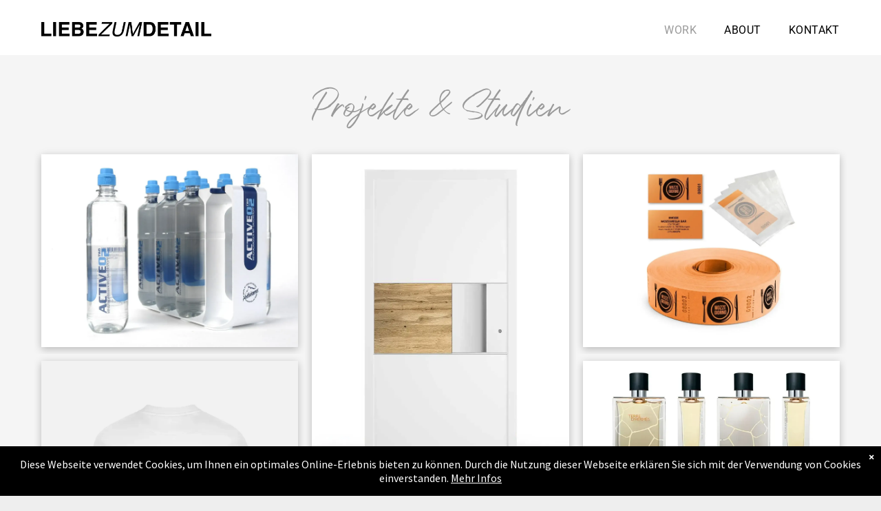

--- FILE ---
content_type: text/html;charset=utf-8
request_url: https://www.liebezumdetail.eu/
body_size: 59064
content:
<!doctype html >
<html xmlns="http://www.w3.org/1999/xhtml" lang="de"
      class="">
<head>
    <meta charset="utf-8">
    




































<script type="text/javascript">
    window._currentDevice = 'desktop';
    window.Parameters = window.Parameters || {
        HomeUrl: 'http://www.liebezumdetail.eu/',
        AccountUUID: 'ec67f6f7a96244188e27982dd3aee63d',
        SystemID: '1AND1_EU_PROD',
        SiteAlias: 'ca927a1f530b444289dd1475d771adb3',
        SiteType: atob('RFVEQU9ORQ=='),
        PublicationDate: 'Wed Aug 06 09:59:27 UTC 2025',
        ExternalUid: '5b127734-be95-466a-927c-a65ad6cb26e5',
        IsSiteMultilingual: false,
        InitialPostAlias: '',
        InitialPostPageUuid: '',
        InitialDynamicItem: '',
        DynamicPageInfo: {
            isDynamicPage: false,
            base64JsonRowData: 'null',
        },
        InitialPageAlias: 'home',
        InitialPageUuid: '6f57beb7a0284b9596c98c6125df6e6c',
        InitialPageId: '698168248',
        InitialEncodedPageAlias: 'aG9tZQ==',
        InitialHeaderUuid: '4a530757aab9430ba2f8d32395f6b23a',
        CurrentPageUrl: '',
        IsCurrentHomePage: true,
        AllowAjax: false,
        AfterAjaxCommand: null,
        HomeLinkText: 'Back To Home',
        UseGalleryModule: false,
        CurrentThemeName: 'Layout Theme',
        ThemeVersion: '500000',
        DefaultPageAlias: '',
        RemoveDID: true,
        WidgetStyleID: null,
        IsHeaderFixed: false,
        IsHeaderSkinny: false,
        IsBfs: true,
        StorePageAlias: 'null',
        StorePagesUrls: 'e30=',
        IsNewStore: 'false',
        StorePath: '',
        StoreId: 'null',
        StoreVersion: 0,
        StoreBaseUrl: '',
        StoreCleanUrl: true,
        StoreDisableScrolling: true,
        IsStoreSuspended: false,
        HasCustomDomain: true,
        SimpleSite: false,
        showCookieNotification: true,
        cookiesNotificationMarkup: ' <div> <p class=\"rteBlock\">Diese Webseite verwendet Cookies, um Ihnen ein optimales Online-Erlebnis bieten zu k&ouml;nnen. Durch die Nutzung dieser Webseite erkl&auml;ren Sie sich mit der Verwendung von Cookies einverstanden. <a value=\"impressum#DATENSCHUTZ\" type=\"anchor\" href=\"\/impressum#DATENSCHUTZ\" data-runtime-url=\"\/impressum#DATENSCHUTZ\">Mehr Infos<\/a> \n<\/p> \n<\/div> \n',
        translatedPageUrl: '',
        isFastMigrationSite: false,
        sidebarPosition: 'NA',
        currentLanguage: 'de',
        currentLocale: 'de',
        NavItems: '{}',
        errors: {
            general: 'There was an error connecting to the page.<br/> Make sure you are not offline.',
            password: 'Incorrect name/password combination',
            tryAgain: 'Try again'
        },
        NavigationAreaParams: {
            ShowBackToHomeOnInnerPages: true,
            NavbarSize: 4,
            NavbarLiveHomePage: 'http://www.liebezumdetail.eu/',
            BlockContainerSelector: '.dmBody',
            NavbarSelector: '#dmNav:has(a)',
            SubNavbarSelector: '#subnav_main'
        },
        hasCustomCode: true,
        planID: '2002',
        customTemplateId: 'null',
        siteTemplateId: 'null',
        productId: 'DM_DIRECT',
        disableTracking: false,
        pageType: 'FROM_SCRATCH',
        isRuntimeServer: true,
        isInEditor: false,
        hasNativeStore: false,
        defaultLang: 'de',
        hamburgerMigration: null,
        isFlexSite: false
    };

    window.Parameters.LayoutID = {};
    window.Parameters.LayoutID[window._currentDevice] = 6;
    window.Parameters.LayoutVariationID = {};
    window.Parameters.LayoutVariationID[window._currentDevice] = 5;
</script>





















<!-- Injecting site-wide to the head -->




<!-- End Injecting site-wide to the head -->

<!-- Inject secured cdn script -->


<!-- ========= Meta Tags ========= -->
<!-- PWA settings -->
<script>
    function toHash(str) {
        var hash = 5381, i = str.length;
        while (i) {
            hash = hash * 33 ^ str.charCodeAt(--i)
        }
        return hash >>> 0
    }
</script>
<script>
    (function (global) {
    //const cacheKey = global.cacheKey;
    const isOffline = 'onLine' in navigator && navigator.onLine === false;
    const hasServiceWorkerSupport = 'serviceWorker' in navigator;
    if (isOffline) {
        console.log('offline mode');
    }
    if (!hasServiceWorkerSupport) {
        console.log('service worker is not supported');
    }
    if (hasServiceWorkerSupport && !isOffline) {
        window.addEventListener('load', function () {
            const serviceWorkerPath = '/runtime-service-worker.js?v=3';
            navigator.serviceWorker
                .register(serviceWorkerPath, { scope: './' })
                .then(
                    function (registration) {
                        // Registration was successful
                        console.log(
                            'ServiceWorker registration successful with scope: ',
                            registration.scope
                        );
                    },
                    function (err) {
                        // registration failed :(
                        console.log('ServiceWorker registration failed: ', err);
                    }
                )
                .catch(function (err) {
                    console.log(err);
                });
        });

        // helper function to refresh the page
        var refreshPage = (function () {
            var refreshing;
            return function () {
                if (refreshing) return;
                // prevent multiple refreshes
                var refreshkey = 'refreshed' + location.href;
                var prevRefresh = localStorage.getItem(refreshkey);
                if (prevRefresh) {
                    localStorage.removeItem(refreshkey);
                    if (Date.now() - prevRefresh < 30000) {
                        return; // dont go into a refresh loop
                    }
                }
                refreshing = true;
                localStorage.setItem(refreshkey, Date.now());
                console.log('refereshing page');
                window.location.reload();
            };
        })();

        function messageServiceWorker(data) {
            return new Promise(function (resolve, reject) {
                if (navigator.serviceWorker.controller) {
                    var worker = navigator.serviceWorker.controller;
                    var messageChannel = new MessageChannel();
                    messageChannel.port1.onmessage = replyHandler;
                    worker.postMessage(data, [messageChannel.port2]);
                    function replyHandler(event) {
                        resolve(event.data);
                    }
                } else {
                    resolve();
                }
            });
        }
    }
})(window);
</script>
<!-- Add manifest -->
<!-- End PWA settings -->



<link rel="canonical" href="https://www.liebezumdetail.eu/">

<meta id="view" name="viewport" content="initial-scale=1, minimum-scale=1, maximum-scale=5, viewport-fit=cover">
<meta name="apple-mobile-web-app-capable" content="yes">

<!--Add favorites icons-->

<link rel="apple-touch-icon"
      href="https://cdn.website-editor.net/s/ca927a1f530b444289dd1475d771adb3/dms3rep/multi/Logo-Startbildschirm-Symbol.jpg?Expires=1772051956&Signature=YVLLSDbjz6S2usMJoaa-oVV7~Tp3F4-T1tAQp4KvttzFeuR5N3rm4dba7Ty0~bVEjzvpSmNOUt3q2A1paRA-v0F8~kTvSect0IWdf4E6WaZQPHLizyLANKWQ2NfCN9x~8cY930~zdxq39qwa9dNqrFELWYbB4yRbp4PozLsZzPwpcjhKvkd4P8rAaplaK3v-GB43GIB-5YNw9zIvz5oNZLtFGgbUX40vz6frmA7FP0qqpcHokfFxmXwJiBDzQSjFlI2Yv5vcawbkmuEiA2CQNIUP1H~3kc65GbXHpxkM1TsAKUlVt-DE38lqMeEB7o2kskefOSnXxXHrIJFrv34aMw__&Key-Pair-Id=K2NXBXLF010TJW"/>

<link rel="icon" type="image/x-icon" href="https://cdn.website-editor.net/ca927a1f530b444289dd1475d771adb3/site_favicon_16_1627389566838.ico"/>

<!-- End favorite icons -->
<link rel="preconnect" href="https://le-cdn.website-editor.net/"/>



<!-- render the required CSS and JS in the head section -->
<script id='d-js-dmapi'>
    window.SystemID = '1AND1_EU_PROD';

    if (!window.dmAPI) {
        window.dmAPI = {
            registerExternalRuntimeComponent: function () {
            },
            getCurrentDeviceType: function () {
                return window._currentDevice;
            },
            runOnReady: (ns, fn) => {
                const safeFn = dmAPI.toSafeFn(fn);
                ns = ns || 'global_' + Math.random().toString(36).slice(2, 11);
                const eventName = 'afterAjax.' + ns;

                if (document.readyState === 'complete') {
                    $.DM.events.off(eventName).on(eventName, safeFn);
                    setTimeout(function () {
                        safeFn({
                            isAjax: false,
                        });
                    }, 0);
                } else {
                    window?.waitForDeferred?.('dmAjax', () => {
                        $.DM.events.off(eventName).on(eventName, safeFn);
                        safeFn({
                            isAjax: false,
                        });
                    });
                }
            },
            toSafeFn: (fn) => {
                if (fn?.safe) {
                    return fn;
                }
                const safeFn = function (...args) {
                    try {
                        return fn?.apply(null, args);
                    } catch (e) {
                        console.log('function failed ' + e.message);
                    }
                };
                safeFn.safe = true;
                return safeFn;
            }
        };
    }

    if (!window.requestIdleCallback) {
        window.requestIdleCallback = function (fn) {
            setTimeout(fn, 0);
        }
    }
</script>

<!-- loadCSS function header.jsp-->






<script id="d-js-load-css">
/**
 * There are a few <link> tags with CSS resource in them that are preloaded in the page
 * in each of those there is a "onload" handler which invokes the loadCSS callback
 * defined here.
 * We are monitoring 3 main CSS files - the runtime, the global and the page.
 * When each load we check to see if we can append them all in a batch. If threre
 * is no page css (which may happen on inner pages) then we do not wait for it
 */
(function () {
  let cssLinks = {};
  function loadCssLink(link) {
    link.onload = null;
    link.rel = "stylesheet";
    link.type = "text/css";
  }
  
    function checkCss() {
      const pageCssLink = document.querySelector("[id*='CssLink']");
      const widgetCssLink = document.querySelector("[id*='widgetCSS']");

        if (cssLinks && cssLinks.runtime && cssLinks.global && (!pageCssLink || cssLinks.page) && (!widgetCssLink || cssLinks.widget)) {
            const storedRuntimeCssLink = cssLinks.runtime;
            const storedPageCssLink = cssLinks.page;
            const storedGlobalCssLink = cssLinks.global;
            const storedWidgetCssLink = cssLinks.widget;

            storedGlobalCssLink.disabled = true;
            loadCssLink(storedGlobalCssLink);

            if (storedPageCssLink) {
                storedPageCssLink.disabled = true;
                loadCssLink(storedPageCssLink);
            }

            if(storedWidgetCssLink) {
                storedWidgetCssLink.disabled = true;
                loadCssLink(storedWidgetCssLink);
            }

            storedRuntimeCssLink.disabled = true;
            loadCssLink(storedRuntimeCssLink);

            requestAnimationFrame(() => {
                setTimeout(() => {
                    storedRuntimeCssLink.disabled = false;
                    storedGlobalCssLink.disabled = false;
                    if (storedPageCssLink) {
                      storedPageCssLink.disabled = false;
                    }
                    if (storedWidgetCssLink) {
                      storedWidgetCssLink.disabled = false;
                    }
                    // (SUP-4179) Clear the accumulated cssLinks only when we're
                    // sure that the document has finished loading and the document 
                    // has been parsed.
                    if(document.readyState === 'interactive') {
                      cssLinks = null;
                    }
                }, 0);
            });
        }
    }
  

  function loadCSS(link) {
    try {
      var urlParams = new URLSearchParams(window.location.search);
      var noCSS = !!urlParams.get("nocss");
      var cssTimeout = urlParams.get("cssTimeout") || 0;

      if (noCSS) {
        return;
      }
      if (link.href && link.href.includes("d-css-runtime")) {
        cssLinks.runtime = link;
        checkCss();
      } else if (link.id === "siteGlobalCss") {
        cssLinks.global = link;
        checkCss();
      } 
      
      else if (link.id && link.id.includes("CssLink")) {
        cssLinks.page = link;
        checkCss();
      } else if (link.id && link.id.includes("widgetCSS")) {
        cssLinks.widget = link;
        checkCss();
      }
      
      else {
        requestIdleCallback(function () {
          window.setTimeout(function () {
            loadCssLink(link);
          }, parseInt(cssTimeout, 10));
        });
      }
    } catch (e) {
      throw e
    }
  }
  window.loadCSS = window.loadCSS || loadCSS;
})();
</script>



<script data-role="deferred-init" type="text/javascript">
    /* usage: window.getDeferred(<deferred name>).resolve() or window.getDeferred(<deferred name>).promise.then(...)*/
    function Def() {
        this.promise = new Promise((function (a, b) {
            this.resolve = a, this.reject = b
        }).bind(this))
    }

    const defs = {};
    window.getDeferred = function (a) {
        return null == defs[a] && (defs[a] = new Def), defs[a]
    }
    window.waitForDeferred = function (b, a, c) {
        let d = window?.getDeferred?.(b);
        d
            ? d.promise.then(a)
            : c && ["complete", "interactive"].includes(document.readyState)
                ? setTimeout(a, 1)
                : c
                    ? document.addEventListener("DOMContentLoaded", a)
                    : console.error(`Deferred  does not exist`);
    };
</script>
<style id="forceCssIncludes">
    /* This file is auto-generated from a `scss` file with the same name */

.videobgwrapper{overflow:hidden;position:absolute;z-index:0;width:100%;height:100%;top:0;left:0;pointer-events:none;border-radius:inherit}.videobgframe{position:absolute;width:101%;height:100%;top:50%;left:50%;transform:translateY(-50%) translateX(-50%);object-fit:fill}#dm video.videobgframe{margin:0}@media (max-width:767px){.dmRoot .dmPhotoGallery.newPhotoGallery:not(.photo-gallery-done){min-height:80vh}}@media (min-width:1025px){.dmRoot .dmPhotoGallery.newPhotoGallery:not(.photo-gallery-done){min-height:45vh}}@media (min-width:768px) and (max-width:1024px){.responsiveTablet .dmPhotoGallery.newPhotoGallery:not(.photo-gallery-done){min-height:45vh}}#dm [data-show-on-page-only]{display:none!important}#dmRoot div.stickyHeaderFix div.site_content{margin-top:0!important}#dmRoot div.stickyHeaderFix div.hamburger-header-container{position:relative}
    

</style>
<style id="cssVariables" type="text/css">
    
</style>























<!-- Google Fonts Include -->













<!-- loadCSS function fonts.jsp-->



<link type="text/css" rel="stylesheet" href="https://cdn.website-editor.net/fonts/css2?family=Roboto:wght@100;300;400;500;700;900&family=Amaranth:wght@400;700&family=Cabin:wght@400..700&family=Paytone+One:wght@400&family=Amiko:wght@400;600;700&family=Source+Sans+Pro:wght@200;300;400;600;700;900&amp;subset=latin-ext&amp;display=swap"  />

<style>
@font-face {
  font-family: "Rottersand";
  src: url("https://cdn.website-editor.net/ca927a1f530b444289dd1475d771adb3/fonts/Rottersand-e6c6_400.otf");
  font-weight: 400;
  font-style: normal;
}
</style>


<style>
@font-face {
  font-family: "WorkSans-ExtraBold";
  src: url("https://cdn.website-editor.net/ca927a1f530b444289dd1475d771adb3/fonts/WorkSans-ExtraBold-588a_400.ttf");
  font-weight: 400;
  font-style: normal;
}
</style>


<style>
@font-face {
  font-family: "Breathing";
  src: url("https://cdn.website-editor.net/ca927a1f530b444289dd1475d771adb3/fonts/Breathing-f853_400.ttf");
  font-weight: 400;
  font-style: normal;
}
</style>


<style>
@font-face {
  font-family: "Betterworks";
  src: url("https://cdn.website-editor.net/ca927a1f530b444289dd1475d771adb3/fonts/Betterworks-7d74_400.otf");
  font-weight: 400;
  font-style: normal;
}
</style>


<style>
@font-face {
  font-family: "WorkSans-VariableFont_wght";
  src: url("https://cdn.website-editor.net/ca927a1f530b444289dd1475d771adb3/fonts/WorkSans-VariableFont_wght-5ebc_400.ttf");
  font-weight: 400;
  font-style: normal;
}
</style>


<style>
@font-face {
  font-family: "WorkSans-BlackItalic";
  src: url("https://cdn.website-editor.net/ca927a1f530b444289dd1475d771adb3/fonts/WorkSans-BlackItalic-55da_400.ttf");
  font-weight: 400;
  font-style: normal;
}
</style>


<style>
@font-face {
  font-family: "WorkSans-Light";
  src: url("https://cdn.website-editor.net/ca927a1f530b444289dd1475d771adb3/fonts/WorkSans-Light-1bde_400.ttf");
  font-weight: 400;
  font-style: normal;
}
</style>


<style>
@font-face {
  font-family: "WorkSans-Medium";
  src: url("https://cdn.website-editor.net/ca927a1f530b444289dd1475d771adb3/fonts/WorkSans-Medium-368d_400.ttf");
  font-weight: 400;
  font-style: normal;
}
</style>


<style>
@font-face {
  font-family: "WorkSans-ExtraLight";
  src: url("https://cdn.website-editor.net/ca927a1f530b444289dd1475d771adb3/fonts/WorkSans-ExtraLight-275e_400.ttf");
  font-weight: 400;
  font-style: normal;
}
</style>


<style>
@font-face {
  font-family: "WorkSans-Italic-VariableFont_wght";
  src: url("https://cdn.website-editor.net/ca927a1f530b444289dd1475d771adb3/fonts/WorkSans-Italic-VariableFont_wght-751b_400.ttf");
  font-weight: 400;
  font-style: normal;
}
</style>


<style>
@font-face {
  font-family: "WorkSans-Bold";
  src: url("https://cdn.website-editor.net/ca927a1f530b444289dd1475d771adb3/fonts/WorkSans-Bold-5c79_400.ttf");
  font-weight: 400;
  font-style: normal;
}
</style>


<style>
@font-face {
  font-family: "WorkSans-ThinItalic";
  src: url("https://cdn.website-editor.net/ca927a1f530b444289dd1475d771adb3/fonts/WorkSans-ThinItalic-740d_400.ttf");
  font-weight: 400;
  font-style: normal;
}
</style>


<style>
@font-face {
  font-family: "WorkSans-Thin";
  src: url("https://cdn.website-editor.net/ca927a1f530b444289dd1475d771adb3/fonts/WorkSans-Thin-157d_400.ttf");
  font-weight: 400;
  font-style: normal;
}
</style>


<style>
@font-face {
  font-family: "Ghostink";
  src: url("https://cdn.website-editor.net/ca927a1f530b444289dd1475d771adb3/fonts/Ghostink-9dd9_400.ttf");
  font-weight: 400;
  font-style: normal;
}
</style>


<style>
@font-face {
  font-family: "WorkSans-SemiBold";
  src: url("https://cdn.website-editor.net/ca927a1f530b444289dd1475d771adb3/fonts/WorkSans-SemiBold-5ce3_400.ttf");
  font-weight: 400;
  font-style: normal;
}
</style>


<style>
@font-face {
  font-family: "WorkSans-ExtraBoldItalic";
  src: url("https://cdn.website-editor.net/ca927a1f530b444289dd1475d771adb3/fonts/WorkSans-ExtraBoldItalic-948f_400.ttf");
  font-weight: 400;
  font-style: normal;
}
</style>


<style>
@font-face {
  font-family: "WorkSans-Italic";
  src: url("https://cdn.website-editor.net/ca927a1f530b444289dd1475d771adb3/fonts/WorkSans-Italic-dfa9_400.ttf");
  font-weight: 400;
  font-style: normal;
}
</style>


<style>
@font-face {
  font-family: "WorkSans-ExtraLightItalic";
  src: url("https://cdn.website-editor.net/ca927a1f530b444289dd1475d771adb3/fonts/WorkSans-ExtraLightItalic-7eee_400.ttf");
  font-weight: 400;
  font-style: normal;
}
</style>


<style>
@font-face {
  font-family: "WorkSans-BoldItalic";
  src: url("https://cdn.website-editor.net/ca927a1f530b444289dd1475d771adb3/fonts/WorkSans-BoldItalic-8c1b_400.ttf");
  font-weight: 400;
  font-style: normal;
}
</style>


<style>
@font-face {
  font-family: "WorkSans-LightItalic";
  src: url("https://cdn.website-editor.net/ca927a1f530b444289dd1475d771adb3/fonts/WorkSans-LightItalic-5f5e_400.ttf");
  font-weight: 400;
  font-style: normal;
}
</style>


<style>
@font-face {
  font-family: "WorkSans-SemiBoldItalic";
  src: url("https://cdn.website-editor.net/ca927a1f530b444289dd1475d771adb3/fonts/WorkSans-SemiBoldItalic-2f40_400.ttf");
  font-weight: 400;
  font-style: normal;
}
</style>


<style>
@font-face {
  font-family: "WorkSans-Regular";
  src: url("https://cdn.website-editor.net/ca927a1f530b444289dd1475d771adb3/fonts/WorkSans-Regular-cee4_400.ttf");
  font-weight: 400;
  font-style: normal;
}
</style>


<style>
@font-face {
  font-family: "WorkSans-Black";
  src: url("https://cdn.website-editor.net/ca927a1f530b444289dd1475d771adb3/fonts/WorkSans-Black-1bc0_400.ttf");
  font-weight: 400;
  font-style: normal;
}
</style>


<style>
@font-face {
  font-family: "WorkSans-MediumItalic";
  src: url("https://cdn.website-editor.net/ca927a1f530b444289dd1475d771adb3/fonts/WorkSans-MediumItalic-a3b9_400.ttf");
  font-weight: 400;
  font-style: normal;
}
</style>






<!-- RT CSS Include d-css-runtime-desktop-one-package-structured-global-->
<link rel="stylesheet" type="text/css" href="https://static-cdn.website-editor.net/mnlt/production/6125/_dm/s/rt/dist/css/d-css-runtime-desktop-one-package-structured-global.min.css" />

<!-- End of RT CSS Include -->

<link type="text/css" rel="stylesheet" href="https://cdn.website-editor.net/WIDGET_CSS/34130e7e0d4483b6625fc95344090fee.css" id="widgetCSS" />

<!-- Support `img` size attributes -->
<style>img[width][height] {
  height: auto;
}</style>

<!-- Support showing sticky element on page only -->
<style>
  body[data-page-alias="home"] #dm [data-show-on-page-only="home"] {
    display: block !important;
  }
</style>

<!-- This is populated in Ajax navigation -->
<style id="pageAdditionalWidgetsCss" type="text/css">
</style>




<!-- Site CSS -->
<link type="text/css" rel="stylesheet" href="https://cdn.website-editor.net/s/ca927a1f530b444289dd1475d771adb3/files/ca927a1f530b444289dd1475d771adb3_withFlex_1.min.css?v=31&Expires=1772051956&Signature=Rw-oLm0i0DVNJEf3Rd~r8tXvkUQU4OXqPu0KiBD0Zfe1HcmIKd1jnhB3-GMkMiPsGM-mda5P6riUzCuUOLLABkB9sh9N0noxtSJCDaW5EBHzrJERVsbyxtEV9AsM6J0~QFQ9rLECW0aFaZYs4nfoKYwF4DOOT49WlYUVTAcdL0UfyipGh2VLrq9GjUb7-SZGrybJazE7CE5sL75UHvAiC5PHvyLf6U10FQa~fnhScIOj6uJ--BHm9CDWLk2cx3xAZCiRyklij7B1z-gwXq0eYKyS2a-0W1HAirHYfS~uEBVmWDuLRq17Y9UBB25cIq7GqZ08LN5HnffEwgHmBYBEmw__&Key-Pair-Id=K2NXBXLF010TJW" id="siteGlobalCss" />


<!-- additional css file per platform -->
<link
        type="text/css" rel="stylesheet"
        href="/_dm/s/rt/css/oneUndOne/1and1-runtime.css?version=2026-01-26T13_48_33"
/>


<style id="customWidgetStyle" type="text/css">
    
</style>
<style id="innerPagesStyle" type="text/css">
    
</style>


<style
        id="additionalGlobalCss" type="text/css"
>
</style>

<!-- Page CSS -->
<link type="text/css" rel="stylesheet" href="https://cdn.website-editor.net/s/ca927a1f530b444289dd1475d771adb3/files/ca927a1f530b444289dd1475d771adb3_home_withFlex_1.min.css?v=31&Expires=1772051956&Signature=[base64]~TguXF624AEc4puxi~Prvhinp-Jwh9PN-GNLdXm0lj0VHM~71wmLrrzluwFgIERvVXnSP1l7~R81ce0QG2a-8cBbkeoVIJwmVqwxVbCjc7UyVVA__&Key-Pair-Id=K2NXBXLF010TJW" id="homeCssLink" />

<style id="pagestyle" type="text/css">
    
</style>

<style id="pagestyleDevice" type="text/css">
    
</style>

<!-- Flex Sections CSS -->





<style id="globalFontSizeStyle" type="text/css">
    .font-size-48, .size-48, .size-48 > font { font-size: 48px !important; }.font-size-24, .size-24, .size-24 > font { font-size: 24px !important; }.font-size-12, .size-12, .size-12 > font { font-size: 12px !important; }.font-size-16, .size-16, .size-16 > font { font-size: 16px !important; }.font-size-14, .size-14, .size-14 > font { font-size: 14px !important; }
</style>
<style id="pageFontSizeStyle" type="text/css">
</style>




<style id="hideAnimFix">
  .dmDesktopBody:not(.editGrid) [data-anim-desktop]:not([data-anim-desktop='none']), .dmDesktopBody:not(.editGrid) [data-anim-extended] {
    visibility: hidden;
  }

  .dmDesktopBody:not(.editGrid) .dmNewParagraph[data-anim-desktop]:not([data-anim-desktop='none']), .dmDesktopBody:not(.editGrid) .dmNewParagraph[data-anim-extended] {
    visibility: hidden !important;
  }


  #dmRoot:not(.editGrid) .flex-element [data-anim-extended] {
    visibility: hidden;
  }

</style>




<style id="fontFallbacks">
    @font-face {
  font-family: "Roboto Fallback";
  src: local('Arial');
  ascent-override: 92.6709%;
  descent-override: 24.3871%;
  size-adjust: 100.1106%;
  line-gap-override: 0%;
 }@font-face {
  font-family: "Amaranth Fallback";
  src: local('Arial');
  ascent-override: 100.189%;
  descent-override: 24.226%;
  size-adjust: 97.4159%;
  line-gap-override: 0%;
 }@font-face {
  font-family: "Cabin Fallback";
  src: local('Arial');
  ascent-override: 101.7818%;
  descent-override: 26.3684%;
  size-adjust: 94.8106%;
  line-gap-override: 0%;
 }@font-face {
  font-family: "Paytone One Fallback";
  src: local('Arial');
  ascent-override: 97.671%;
  descent-override: 24.8346%;
  size-adjust: 113.954%;
  line-gap-override: 0%;
 }@font-face {
  font-family: "Amiko Fallback";
  src: local('Arial');
  ascent-override: 82.254%;
  descent-override: 35.9861%;
  size-adjust: 112.8212%;
  line-gap-override: 0%;
 }@font-face {
  font-family: "Helvetica Fallback";
  src: local('Arial');
  ascent-override: 77.002%;
  descent-override: 22.998%;
  line-gap-override: 0%;
 }
</style>


<!-- End render the required css and JS in the head section -->








<meta property="og:type" content="website">
<meta property="og:url" content="https://www.liebezumdetail.eu/">
<script type="application/ld+json">
    {
        "@context" : "https://schema.org",
        "@type" : "WebSite",
        "name" : "LIEBE ZUM DETAIL",
        "url" : "https://www.liebezumdetail.eu/"
    }
</script>
  <title>
    LIEBE ZUM DETAIL - BÜRO FÜR GESTALTUNG
  </title>
  <meta name="description" content="Willkommen. Liebe zum Detail ist ein Büro für Gestaltung in Stuttgart 
und entwickelt maßgeschneiderte Designlösungen im Bereich Marken- &amp; Produktdesign."/>

  <meta name="twitter:card" content="summary"/>
  <meta name="twitter:title" content="LIEBE ZUM DETAIL - BÜRO FÜR GESTALTUNG"/>
  <meta name="twitter:description" content="Willkommen. Liebe zum Detail ist ein Büro für Gestaltung in Stuttgart 
und entwickelt maßgeschneiderte Designlösungen im Bereich Marken- &amp; Produktdesign."/>
  <meta name="twitter:image" content="https://le-cdn.website-editor.net/s/ca927a1f530b444289dd1475d771adb3/dms3rep/multi/opt/Logo-Social-Media-1920w.jpg?Expires=1772051956&amp;Signature=F5W2V5WUx18nelujSN0dRjpQbYkw6dCp9Ak9IINMyGUtmfvyQToLkyBYQ3BZJHAXD3lN3e9ywBA2tsGiP2CtTBU6Pc1mT9IRvET~[base64]~DouCiFnNZaqGFOY3Yw__&amp;Key-Pair-Id=K2NXBXLF010TJW"/>
  <meta property="og:description" content="Willkommen. Liebe zum Detail ist ein Büro für Gestaltung in Stuttgart 
und entwickelt maßgeschneiderte Designlösungen im Bereich Marken- &amp; Produktdesign."/>
  <meta property="og:title" content="LIEBE ZUM DETAIL - BÜRO FÜR GESTALTUNG"/>
  <meta property="og:image" content="https://le-cdn.website-editor.net/s/ca927a1f530b444289dd1475d771adb3/dms3rep/multi/opt/Logo-Social-Media-1920w.jpg?Expires=1772051956&amp;Signature=F5W2V5WUx18nelujSN0dRjpQbYkw6dCp9Ak9IINMyGUtmfvyQToLkyBYQ3BZJHAXD3lN3e9ywBA2tsGiP2CtTBU6Pc1mT9IRvET~[base64]~DouCiFnNZaqGFOY3Yw__&amp;Key-Pair-Id=K2NXBXLF010TJW"/>
<script type="application/ld+json">
{
  "@context" : {
    "@vocab" : "http://schema.org/"
  },
  "@type" : "LocalBusiness",
  "name" : "LIEBE ZUM DETAIL",
  "address" : {
    "@type" : "PostalAddress",
    "streetAddress" : "Hauptstätter Straße 106B",
    "addressLocality" : "Stuttgart",
    "addressRegion" : "BW",
    "postalCode" : "70178",
    "addressCountry" : "DE"
  },
  "geo" : {
    "@type" : "GeoCoordinates",
    "latitude" : "48.76835",
    "longitude" : "9.17228"
  },
  "url" : "https://www.liebezumdetail.eu",
  "description" : "Wir sind Liebe zum Detail, ein Büro für Gestaltung im Herzen Stuttgarts. ",
  "telephone" : "+49 711 50489870",
  "email" : "info@liebezumdetail.eu",
  "logo" : "https://cdn.website-editor.net/s/ca927a1f530b444289dd1475d771adb3/dms3rep/multi/Logo+Liebe+zum+Detail.svg",
  "image" : [ "https://cdn.website-editor.net/s/ca927a1f530b444289dd1475d771adb3/dms3rep/multi/LG-HiMacs-04-ceade5fb.jpg", "https://cdn.website-editor.net/s/ca927a1f530b444289dd1475d771adb3/dms3rep/multi/Adelholzner-01.jpg", "https://cdn.website-editor.net/s/ca927a1f530b444289dd1475d771adb3/dms3rep/multi/Logo-Hypnobox-Farbe-87130397.jpg", "https://cdn.website-editor.net/s/ca927a1f530b444289dd1475d771adb3/dms3rep/multi/Wir-auf-dem-Sofa-3-quadrat.jpg" ],
  "openingHoursSpecification" : [ {
    "@type" : "OpeningHoursSpecification",
    "dayOfWeek" : [ "Monday", "Tuesday", "Wednesday", "Thursday", "Friday" ],
    "opens" : "10:00",
    "closes" : "18:00"
  } ],
  "@id" : "https://www.liebezumdetail.eu"
}
</script>



<!-- SYS- MUFORDFfRVVfUFJPRA== -->
</head>





















<body id="dmRoot" data-page-alias="home"  class="dmRoot dmDesktopBody fix-mobile-scrolling addCanvasBorder dmResellerSite dmLargeBody responsiveTablet "
      style="padding:0;margin:0;"
      
    >
















<!-- ========= Site Content ========= -->
<div id="dm" class='dmwr'>
    
    <div class="dm_wrapper standard-var5 widgetStyle-3 standard">
         <div dmwrapped="true" id="1198142098"> <div dmtemplateid="StandardLayoutMultiD" class="standardHeaderLayout dm-bfs dm-layout-home hasAnimations hasStickyHeader rows-1200 dmPageBody d-page-1891893590 inputs-css-clean dmFreeHeader" id="dm-outer-wrapper" data-page-class="1891893590" data-soch="true" data-background-parallax-selector=".dmHomeSection1, .dmSectionParallex"> <div id="dmStyle_outerContainer" class="dmOuter"> <div id="dmStyle_innerContainer" class="dmInner"> <div class="dmLayoutWrapper standard-var dmStandardDesktop"> <div> <div id="iscrollBody"> <div id="site_content"> <div class="dmHeaderContainer fHeader d-header-wrapper"> <div id="hcontainer" class="u_hcontainer dmHeader p_hfcontainer" freeheader="true" layout="3160be7e691447abbddc535d6cfafc7a===header"> <div dm:templateorder="85" class="dmHeaderResp dmHeaderStack noSwitch" id="1709005236"> <div class="u_1672292536 dmRespRow fullBleedChanged fullBleedMode" style="text-align: center;" id="1672292536"> <div class="dmRespColsWrapper" id="1971300917"> <div class="u_1606443508 dmRespCol small-12 large-5 medium-5" id="1606443508"> <div class="u_1546604303 imageWidget align-center" data-widget-type="image" id="1546604303" data-element-type="image"> <a id="1841863393" file="false" class="" href="/"><img src="https://le-cdn.website-editor.net/s/ca927a1f530b444289dd1475d771adb3/dms3rep/multi/opt/Logo+Einzeilig+ohne+Untertitel-1920w.png?Expires=1772051956&Signature=AvxlXyQ8XPDna5eSrO67gKYxEUmOeLAedhoG35EwuAwj28a42hTSieYOXQSz4eCGaKrP2kdeCbxEHH~CCHwFIjtSwW4jIajCGnCyAwMqZ3H~[base64]&Key-Pair-Id=K2NXBXLF010TJW" id="1150072108" class="" data-dm-image-path="https://cdn.website-editor.net/ca927a1f530b444289dd1475d771adb3/dms3rep/multi/Logo+Einzeilig+ohne+Untertitel.png" onerror="handleImageLoadError(this)"/></a> 
</div> 
</div> 
 <div class="u_1567546147 dmRespCol small-12 large-7 medium-7" id="1567546147"> <nav class="u_1465439418 effect-text-color main-navigation unifiednav dmLinksMenu" role="navigation" layout-main="horizontal_nav_layout_2" layout-sub="submenu_horizontal_2" data-show-vertical-sub-items="HOVER" id="1465439418" dmle_extension="onelinksmenu" data-element-type="onelinksmenu" wr="true" icon="true" surround="true" adwords="" navigation-id="unifiedNav"> <ul role="menubar" class="unifiednav__container  " data-auto="navigation-pages"> <li role="menuitem" class=" unifiednav__item-wrap " data-auto="more-pages" data-depth="0"> <a href="/" class="unifiednav__item  dmNavItemSelected  dmUDNavigationItem_01010128561  " target="" data-target-page-alias="" aria-current="page" data-auto="selected-page"> <span class="nav-item-text " data-link-text="
         WORK
        " data-auto="page-text-style">WORK<span class="icon icon-angle-down" data-hidden-on-mobile="" data-hidden-on-desktop="" data-hidden-on-tablet=""></span> 
</span> 
</a> 
</li> 
 <li role="menuitem" class=" unifiednav__item-wrap " data-auto="more-pages" data-depth="0"> <a href="/#ABOUT" class="unifiednav__item  dmUDNavigationItem_010101348953  " target="" data-target-page-alias=""> <span class="nav-item-text " data-link-text="
         ABOUT
        " data-auto="page-text-style">ABOUT<span class="icon icon-angle-down"></span> 
</span> 
</a> 
</li> 
 <li role="menuitem" class=" unifiednav__item-wrap " data-auto="more-pages" data-depth="0"> <a href="/#KONTAKT" class="unifiednav__item  dmUDNavigationItem_01010187404  " target="" data-target-page-alias=""> <span class="nav-item-text " data-link-text="
         KONTAKT
        " data-auto="page-text-style">KONTAKT<span class="icon icon-angle-down"></span> 
</span> 
</a> 
</li> 
</ul> 
</nav> 
</div> 
</div> 
</div> 
</div> 
</div> 
</div> 
 <div class="stickyHeaderSpacer" id="stickyHeaderSpacer" data-new="true"></div> 
 <div class="dmRespRow dmRespRowStable dmRespRowNoPadding dmPageTitleRow "> <div class="dmRespColsWrapper"> <div class="large-12 dmRespCol"> <div id="innerBar" class="innerBar lineInnerBar dmDisplay_None"> <div class="titleLine display_None"><hr/></div> 
<!-- Page title is hidden in css for new responsive sites. It is left here only so we don't break old sites. Don't copy it to new layouts --> <div id="pageTitleText"></div> 
 <div class="titleLine display_None"><hr/></div> 
</div> 
</div> 
</div> 
</div> 
 <div dmwrapped="true" id="dmFirstContainer" class="dmBody u_dmStyle_template_home"> <div id="allWrapper" class="allWrapper"><!-- navigation placeholders --> <div id="dm_content" class="dmContent" role="main"> <div dm:templateid="BlankGalleryRespTemplate" class="dmGalleryTmpl generalRespTmplWrapper" id="1891893590"> <div class="innerPageTmplBox dmRespRowsWrapper" id="1500470601"> <div class="dmRespRow u_1932856283" id="1932856283"> <div class="dmRespColsWrapper" id="1077654641"> <div class="dmRespCol large-12 medium-12 small-12" id="1890619201"> <div class="u_1139892759 dmNewParagraph" data-element-type="paragraph" id="1139892759" data-version="5" background-image":""}"="" style="transition: none 0s ease 0s; text-align: left;"> <h2 class="m-size-38 text-align-center size-48"><span style="color:rgb(154, 154, 154);font-weight:300;display:initial;font-family:'Rottersand';" class="m-font-size-38 font-size-48" m-font-size-set="true">Projekte &amp; Studien</span></h2> 
</div></div> 
</div> 
</div> 
 <div class="u_1805584967 dmRespRow fullBleedChanged fullBleedMode" style="text-align: center;" id="1805584967"> <div class="dmRespColsWrapper" id="1213665298"> <div class="dmRespCol small-12 u_1107992260 medium-12 large-12" id="1107992260" data-anim-desktop="none"> <div class="u_1434144628 dmPhotoGallery newPhotoGallery dmPhotoGalleryResp hasShadow hasFullWidth hasFullWidthMobile hide-for-large photo-gallery-done text-layout-over captionAlignment-bottom_left photoGallery" galleryoptionsparams="{thumbnailsPerRow: 3, rowsToShow: 3, imageScaleMethod: true}" data-desktop-layout="pinterest" data-desktop-columns="3" data-element-type="dPhotoGalleryId" data-desktop-text-layout="over" id="1434144628" data-placeholder="false" data-rows-to-show="100" data-desktop-caption-alignment="bottom_left" data-image-hover-effect="none" data-tablet-text-layout="fixed" data-tablet-caption-alignment="bottom_left" data-mobile-text-layout="fixed" data-mobile-caption-alignment="bottom_center" data-anim-desktop="none" data-image-animation="none" data-mobile-columns="1" data-auto-adjust-columns="true" data-link-gallery="true" data-mobile-layout="pinterest" data-enable-lazy-loading="true"> <div class="dmPhotoGalleryHolder clearfix gallery shadowEffectToChildren gallery4inArow" id="1362986591"></div> 
 <div class="layout-container pinterest"> <div class="photogallery-row " data-index=""> <div class="photogallery-column column-3" data-index="0"> <div index="0" class="photoGalleryThumbs animated  pinterest-low" data-index="0"> <div class="thumbnailInnerWrapper" style="opacity: 1;"> <div class="image-container revealed"> <a data-dm-multisize-attr="temp" aria-labelledby="1915064451" data-dm-force-device="mobile" class="u_1831818707 has-link" href="/adelholzner" data-image-url="https://cdn.website-editor.net/s/ca927a1f530b444289dd1475d771adb3/dms3rep/multi/Adelholzner-01-1920w.WebP" style="background-image: url('https://le-cdn.website-editor.net/s/ca927a1f530b444289dd1475d771adb3/dms3rep/multi/opt/Adelholzner-01-1920w-640w.WebP?Expires=1772051956&Signature=kjLGJ7972oUhTPD0A3PCkoNTE0RnTGSdJ8EeFmH8uGGXXqm2Ivn-ODB9QMAAyoI4Q8ds~STqaGVpC5SqXXIJ151k9TMPPgS3Owbm2JK36jkCnc8nif225gfkcm9j03~dDQ5FEMEeIPbXQEI8raj8d9PKdT0bRPEsUZgFmCBfUUk~LEIWJFP~DqRw7uFYU9N5I3vAzni8lOEfGK9g6EkMwd~LFmOxZOr9FP0ZE1fSHFmmN2aKKREshj6LtCM7tJPXmCVK5xI3wLzWwGSAsWbcPb6sPr9J0wfRhDvMHXqx6trKRr5M9AaCJYRmm~EMPLlmmu2Ss2E0iHuOu3o51spkrg__&Key-Pair-Id=K2NXBXLF010TJW');"><img id="1831098450" data-src="https://le-cdn.website-editor.net/s/ca927a1f530b444289dd1475d771adb3/dms3rep/multi/opt/Adelholzner-01-1920w-1920w.WebP?Expires=1772051956&Signature=fQN1j3eRfZ~sH7GTZtmrjmhv~KcQqfdyzC8yczTNqGbNyxD8l46pyOgsn5LZtZ1O~FbOYF88vZfQ7-e4I5KvTNMyeYV7M~T0WDHzurQMlJkdNZNERZN6rdI3ZqUQR~zPnvcEDFPbBhbC-aO2dH1wjy7UnOaDfCDFT2~458SGJlL6vWApJgFli8qDGILLQ1IrMJtGK9FnZjLnaYnnmknj2JtFu6m7gm95wJ90LynLnN1U9pOLyPlkkNAemYP4XSy2cTpN3G~RfmtnAnzGdsFduZfDDmMHVaBn7Aq27R2udxYDId4gXrf4rL9rmsbIdpI6GTCw4mauCZToXJQqb0KHgw__&Key-Pair-Id=K2NXBXLF010TJW" alt="" aria-labelledby="1915064451" onerror="handleImageLoadError(this)"/></a> 
</div> 
 <div id="1643979738" class="caption-container u_1643979738" style="display:none"> <span class="caption-inner"> <h3 id="1915064451" class="caption-title u_1915064451">BOTTLE CHARGER</h3> 
 <div id="1911042807" class="caption-text u_1911042807"><p class="rteBlock"><span style="color:rgba(0, 0, 0, 0.65)">ADELHOLZNER ACTIVE O2 / PRODUCT / PACKAGING</span></p></div> 
 <a id="1325993467" class="caption-button dmWidget  clearfix u_1325993467" href="/adelholzner" style=""> <span class="iconBg"> <span class="icon hasFontIcon "></span> 
</span> 
 <span class="text"></span> 
</a> 
</span> 
</div> 
</div> 
</div> 
 <div index="3" class="photoGalleryThumbs animated  pinterest-high" data-index="3"> <div class="thumbnailInnerWrapper" style="opacity: 1;"> <div class="image-container revealed"> <a data-dm-multisize-attr="temp" aria-labelledby="1718899355" data-dm-force-device="mobile" class="u_1872493338 has-link" href="https://www.liebezumdetail.eu/mozzarella-bar" data-image-url="https://cdn.website-editor.net/s/ca927a1f530b444289dd1475d771adb3/dms3rep/multi/Club-Aperitivo-Pulli-02-6ea53801-e8c25388-1920w.WebP" style="background-image: url('https://le-cdn.website-editor.net/s/ca927a1f530b444289dd1475d771adb3/dms3rep/multi/opt/Club-Aperitivo-Pulli-02-6ea53801-e8c25388-1920w-640w.WebP?Expires=1772051956&Signature=SOihuThMorJ-15ByKx7riESDFwk139AojUKe-QmzOJxRh304xdHc-RDRWYdSgIqktzL6RkLydYqDRrm~Y-wJnPz7Uki2eYEDEMTLtT2nDF30wYA40C6ds1LA7vbCaJQiMZgkbTNgED8ME-l70SdkvZ-3b4~FdZFZq1AgRLGrV-DEO90-fShBqDxR0j~lwLx5WPJ2BeA1qrlD80uJYxAfbmWsoncl2aLx6Cz88q2oKKLXwLa8nW7HtILLz1aRhdZQ8PTfZuCJfv9UEcHPvy713L92Eak~5ILmmVdFjHsS4HlBAdodXlvbusxzj2uBfdV~eIe1kFGwNVmMX3IiGEvV~Q__&Key-Pair-Id=K2NXBXLF010TJW');"><img id="1102946249" data-src="https://le-cdn.website-editor.net/s/ca927a1f530b444289dd1475d771adb3/dms3rep/multi/opt/Club-Aperitivo-Pulli-02-6ea53801-e8c25388-1920w-1920w.WebP?Expires=1772051956&Signature=daqXpfIvEm5GIUM264fQl-o~s~vXOkZCltTsKo13qnOeoYynv1fhV6uq7yiMfehlwJLOnmj1GSoI9JS6xcEBK0KEG41gEGqqWN3V~Gy-EnLU~0TZvu7zKQhJ~Bitn-JZfJIWgchY49TmJ4FXEtpKFSpbymUZ-MGe56gYQyAnL7BMCOXzulbWM9BXSb21tHXJPpptfar52YR548wOK8w03xguBrqFtJkr2nv-MFXHmP6kuBAmPFsCdP1YbG~q3Oj-szp3pnPGlIPYfNHyvHbzZoWnIqa1TvqVb~e8fs3HdICaVguR~bNfXupBfaTaAlqcf54TroL8OIYkeL0s7RJlUg__&Key-Pair-Id=K2NXBXLF010TJW" alt="" aria-labelledby="1718899355" onerror="handleImageLoadError(this)"/></a> 
</div> 
 <div id="1129204230" class="caption-container u_1129204230" style="display:none"> <span class="caption-inner"> <h3 id="1718899355" class="caption-title u_1718899355">ALUMINIUM FRONT DOOR</h3> 
 <div id="1072706620" class="caption-text u_1072706620"><p class="rteBlock"><span style="color:rgba(0, 0, 0, 0.65)">WERU - ATRIS SERIES 2024 / PRODUCT / C&amp;M</span></p></div> 
 <a id="1421454963" class="caption-button dmWidget  clearfix u_1421454963" href="https://www.liebezumdetail.eu/mozzarella-bar" style=""> <span class="iconBg"> <span class="icon hasFontIcon "></span> 
</span> 
 <span class="text">Button</span> 
</a> 
</span> 
</div> 
</div> 
</div> 
</div> 
 <div class="photogallery-column column-3" data-index="1"> <div index="1" class="photoGalleryThumbs animated  pinterest-high" data-index="1"> <div class="thumbnailInnerWrapper" style="opacity: 1;"> <div class="image-container revealed"> <a data-dm-multisize-attr="temp" aria-labelledby="1957661874" data-dm-force-device="mobile" class="u_1942689702 has-link" href="/weru---atris-serie-2024" data-image-url="https://cdn.website-editor.net/s/ca927a1f530b444289dd1475d771adb3/dms3rep/multi/Weru-24-9cafd2a3-f3bc62c9-1920w.WebP" style="background-image: url('https://le-cdn.website-editor.net/s/ca927a1f530b444289dd1475d771adb3/dms3rep/multi/opt/Weru-24-9cafd2a3-f3bc62c9-1920w-640w.WebP?Expires=1772051956&Signature=ZSR~aNoI0pUR2ui7VFF92Pg~oo8-HAPHTYi-AdilqmH2mUtjD451H7IaYlAKjQfTI606hjWnII3k3pON11C4zxAO3oAogpM0RkrvSHxKolwTyilvbe641HwaBu6Lam-CoEUcIYYbuG~EuYE5fwUVnDBYI16JRDCpONTShfaIGrf7e2tJt65FKEqVJiyekgO691WaSzGPG-YUaoRQwhG82Tr6fgbjqQf9q7IH-zApMJCdz~ZYjBqxYNhbx2oRnzh0Td~ViayBCVC9nWwc1tA1uNRfZZZr-lMOwF6XDQzXmntZ7ddc6eY3YrkwCIUN1fe4wECqMFUDU86aUEhq9h-WMQ__&Key-Pair-Id=K2NXBXLF010TJW');"><img id="1275391335" data-src="https://le-cdn.website-editor.net/s/ca927a1f530b444289dd1475d771adb3/dms3rep/multi/opt/Weru-24-9cafd2a3-f3bc62c9-1920w-1920w.WebP?Expires=1772051956&Signature=BVP21ngT2LOsMMXqZaghhDWVT3S1qlne7nQ5oalN0LYMUs9I2JeGhxuTT5nSNTq6W0ozca1rnSFaNozE4lWAo46k1HhG~[base64]~mBjD2hMFo4EB7-aSxyw__&Key-Pair-Id=K2NXBXLF010TJW" alt="" aria-labelledby="1957661874" onerror="handleImageLoadError(this)"/></a> 
</div> 
 <div id="1356901705" class="caption-container u_1356901705" style="display:none"> <span class="caption-inner"> <h3 id="1957661874" class="caption-title u_1957661874">ALUMINIUM FRONT DOOR</h3> 
 <div id="1176001444" class="caption-text u_1176001444"><p class="rteBlock"><span style="color:rgba(0, 0, 0, 1)">WERU - ATRIS SERIES 2024 / PRODUCT</span></p><br/></div> 
 <a id="1614199270" class="caption-button dmWidget  clearfix u_1614199270" href="/weru---atris-serie-2024" style=""> <span class="iconBg"> <span class="icon hasFontIcon "></span> 
</span> 
 <span class="text">Button</span> 
</a> 
</span> 
</div> 
</div> 
</div> 
 <div index="4" class="photoGalleryThumbs animated  pinterest-low" data-index="4"> <div class="thumbnailInnerWrapper" style="opacity: 1;"> <div class="image-container revealed"> <a data-dm-multisize-attr="temp" aria-labelledby="1985683092" data-dm-force-device="mobile" class="u_1439264071 has-link" href="/colombo-türgriffe" data-image-url="https://cdn.website-editor.net/s/ca927a1f530b444289dd1475d771adb3/dms3rep/multi/Colombo-10-8f01fe07-1920w.WebP" style="background-image: url('https://le-cdn.website-editor.net/s/ca927a1f530b444289dd1475d771adb3/dms3rep/multi/opt/Colombo-10-8f01fe07-1920w-640w.WebP?Expires=1772051956&Signature=RRT6K0-Xcw53QcDkqcZHkOhA4RMvDiZrBY-ZDg3oROgRmPWGp-h6lgtXP5wCksYrg04SbSB-YwDq4y7raUPksUTcnUydTBdFs8Fh4vS3KGi~gyz9cLhIV4DtW-aYqqFv7kzJpXJkAQQNtWYzR2CHscQDnh7QxmSlcEF~gXA1DXlJjIufZk-s9TAfu~TahpnFJlBn-jgHr4o8leLWo4jei3yes9tYdoYHxkcQAzZStRHOEk1pQILDlpiYENIwvKkhBhnkJjbuWRxUI-UjtGrO-oB32V4ZaGs6G2l-qm1xHEKcD5KPkMir85SS5nwUdxz~Ozz8JWWz2OgWy4o9qCKmjw__&Key-Pair-Id=K2NXBXLF010TJW');"><img id="1013418849" data-src="https://le-cdn.website-editor.net/s/ca927a1f530b444289dd1475d771adb3/dms3rep/multi/opt/Colombo-10-8f01fe07-1920w-1920w.WebP?Expires=1772051956&Signature=OpuLVBq9iwH0Y7SpRAGMo2tRu2GFeCWtALCZVpkq18QvbWCzZgEfjyl61FUWH6E8a5UmvF6UjDmuozWp7Rs9xRhDwN7moKLV2HWg33QuvIm3GzU-KwqkeFoAyQE0lDZ73GfNLNdVCMMIJBTeYaGcTb0XX0V9rsBjYbp3Tgrz751IIwJ-owfV-mh~iHIMWstOj1ZYiSUPl5ifDRyBHjj7yBlLw0OpPSNJeROiaAMUsaKvvy9rDfYTC4uB-gCTPfT1bVSgsoT-lG5spt0MALJ7W6F9dfcNIKkz6dS30dn4Nw9rMjiHRfJk4dVrlPqSU2E0pzKo2Vzu440LBGHFe8iqpw__&Key-Pair-Id=K2NXBXLF010TJW" alt="" aria-labelledby="1985683092" onerror="handleImageLoadError(this)"/></a> 
</div> 
 <div id="1797353539" class="caption-container u_1797353539" style="display:none"> <span class="caption-inner"> <h3 id="1985683092" class="caption-title u_1985683092">DOOR HANDLES</h3> 
 <div id="1717312675" class="caption-text u_1717312675"><p class="rteBlock"><span style="color:rgba(0, 0, 0, 0.65)">COLOMBO DESIGN / COMPETITION / PRODUCT</span></p></div> 
 <a id="1029090287" class="caption-button dmWidget  clearfix u_1029090287" href="/colombo-türgriffe" style=""> <span class="iconBg"> <span class="icon hasFontIcon "></span> 
</span> 
 <span class="text">Schaltfl&auml;che</span> 
</a> 
</span> 
</div> 
</div> 
</div> 
</div> 
 <div class="photogallery-column column-3" data-index="2"> <div index="2" class="photoGalleryThumbs animated  pinterest-low" data-index="2"> <div class="thumbnailInnerWrapper" style="opacity: 1;"> <div class="image-container revealed"> <a data-dm-multisize-attr="temp" aria-labelledby="1500649205" data-dm-force-device="mobile" class="u_1888876548 has-link" href="https://www.liebezumdetail.eu/mozzarella-bar" data-image-url="https://cdn.website-editor.net/s/ca927a1f530b444289dd1475d771adb3/dms3rep/multi/Mozzarella-Bar-02-Var-1920w.WebP" style="background-image: url('https://le-cdn.website-editor.net/s/ca927a1f530b444289dd1475d771adb3/dms3rep/multi/opt/Mozzarella-Bar-02-Var-1920w-640w.WebP?Expires=1772051956&Signature=p4R8OZyM8yuUaNzp~9LKAwNOWeYE1jkI-QprGbCegBB~hNtMmiiRssg9ggTJDZvsWqDm4rorzOSbiPJVnOlIG70bykYy9TuvHJrw9VgfK~[base64]~CBTTI-8DAr7dX7IVo7P~RmNg__&Key-Pair-Id=K2NXBXLF010TJW');"><img id="1619325853" data-src="https://le-cdn.website-editor.net/s/ca927a1f530b444289dd1475d771adb3/dms3rep/multi/opt/Mozzarella-Bar-02-Var-1920w-1920w.WebP?Expires=1772051956&Signature=hrbDHqGglwYAz9JGV1ctdikPslS5JS0DOu3Fi9YqJ0~HpRJfwWTDwvYz2XuSsEr6zokqsCT8S-Q4Z5gcE3GOZmawa4GfqWGkSqfpfYAKpZLN75iRxTqSdN4HaDgN1K8cGHMmDmI0Yma5Ulw5sjSjJvie~QDR1rY2xQP68lakaJyMXKyyCPUgZzP3oYu4TRf7QZTAPREg~oc62vwv4eHpAo1OXaVhMM0JAYIQCRlyABKorOljv~FVuVUEZn9vxd~g3OH5XUhZh8TA081ynGdwu19~9u7T8woYgQZQIu5uOU8GHGY4rBLNDfqusrVBQk1Nuf7Dww6ZOfQRYwzAHL4PFg__&Key-Pair-Id=K2NXBXLF010TJW" alt="" aria-labelledby="1500649205" onerror="handleImageLoadError(this)"/></a> 
</div> 
 <div id="1884431898" class="caption-container u_1884431898" style="display:none"> <span class="caption-inner"> <h3 id="1500649205" class="caption-title u_1500649205">MOZZE GIORNO - 10ER KARTE</h3> 
 <div id="1627218709" class="caption-text u_1627218709"><p class="rteBlock"><span style="color:rgba(0, 0, 0, 0.65)">MOZZARELLA BAR / GRAPHIC / GUTSCHEINROLLE</span></p></div> 
 <a id="1132079644" class="caption-button dmWidget  clearfix u_1132079644" href="https://www.liebezumdetail.eu/mozzarella-bar" style=""> <span class="iconBg"> <span class="icon hasFontIcon "></span> 
</span> 
 <span class="text">Button</span> 
</a> 
</span> 
</div> 
</div> 
</div> 
 <div index="5" class="photoGalleryThumbs animated  pinterest-high" data-index="5"> <div class="thumbnailInnerWrapper" style="opacity: 1;"> <div class="image-container revealed"> <a data-dm-multisize-attr="temp" aria-labelledby="1692070569" data-dm-force-device="mobile" class="u_1513846944 has-link" href="/terre-d-hermes" data-image-url="https://cdn.website-editor.net/s/ca927a1f530b444289dd1475d771adb3/dms3rep/multi/Hermes-06-30f314d2-1920w.WebP" style="background-image: url('https://le-cdn.website-editor.net/s/ca927a1f530b444289dd1475d771adb3/dms3rep/multi/opt/Hermes-06-30f314d2-1920w-640w.WebP?Expires=1772051956&Signature=[base64]~N-Yc9GmKntudgrZ~rDiiHYSXbT-RcCKYv1dNNF5XQ0QLWZMMTueZCazF5kS9gvDC948GOnbOgmnvwA__&Key-Pair-Id=K2NXBXLF010TJW');"><img id="1342724976" data-src="https://le-cdn.website-editor.net/s/ca927a1f530b444289dd1475d771adb3/dms3rep/multi/opt/Hermes-06-30f314d2-1920w-1920w.WebP?Expires=1772051956&Signature=GkePiUDLvL4MkUnTT78P0GG9yQzZZ6nhqQ7ybc97gNCNhPyTzl7z0WzHqaj8ohHZ2f4OQS3GYfsxkWvEtHM07a3PLnGc~QuQ2pfDEW1EV3Anh~NbQhLaZpAYZiOK-8YpxMcuXpDcRgPOxPmjbWljIzA~KP38luiaJ2WUqXnch2GtSXbC6lGHurVIkRP~kbMTRoGuTRt2QWchfqsigvcgSASKfZozdXsw1tgA8IcuAm~J3wBZXGSpL0zUCD1n47atjiXz6Yhd-ackpLaahssv4kgQHDTBBUGYXhn8J8Rz09QSdlyMc2L2pLv0jkMaeb4~hQDNW1i~vm0V0Ek6XrUdjw__&Key-Pair-Id=K2NXBXLF010TJW" alt="" aria-labelledby="1692070569" onerror="handleImageLoadError(this)"/></a> 
</div> 
 <div id="1112395465" class="caption-container u_1112395465" style="display:none"> <span class="caption-inner"> <h3 id="1692070569" class="caption-title u_1692070569">PERFUME BOTTLE &amp; BOX GRAPHICS</h3> 
 <div id="1787406177" class="caption-text u_1787406177"><p class="rteBlock"><span style="color:rgba(0, 0, 0, 0.65)">TERRE D'HERM&Egrave;S / COMPETITION / GRAPHIC / PACKAGING</span></p></div> 
 <a id="1529464964" class="caption-button dmWidget  clearfix u_1529464964" href="/terre-d-hermes" style=""> <span class="iconBg"> <span class="icon hasFontIcon "></span> 
</span> 
 <span class="text">Button</span> 
</a> 
</span> 
</div> 
</div> 
</div> 
</div> 
</div> 
</div> 
</div> 
 <div class="u_1368134993 dmPhotoGallery newPhotoGallery dmPhotoGalleryResp hasShadow hasFullWidth hide-for-medium hide-for-small photo-gallery-done text-layout-over captionAlignment-bottom_left photoGallery" galleryoptionsparams="{thumbnailsPerRow: 3, rowsToShow: 3, imageScaleMethod: true}" data-desktop-layout="pinterest" data-desktop-columns="3" data-element-type="dPhotoGalleryId" data-desktop-text-layout="over" id="1368134993" data-placeholder="false" data-rows-to-show="100" data-desktop-caption-alignment="bottom_left" data-image-hover-effect="grayscale" data-tablet-text-layout="fixed" data-tablet-caption-alignment="bottom_center" data-mobile-text-layout="bottom" data-mobile-caption-alignment="top_left" data-anim-desktop="none" data-image-animation="none" data-mobile-columns="1" data-auto-adjust-columns="true" data-link-gallery="true" data-enable-lazy-loading="true"> <div class="dmPhotoGalleryHolder clearfix gallery shadowEffectToChildren gallery4inArow" id="1362986591"></div> 
 <div class="layout-container pinterest"> <div class="photogallery-row " data-index=""> <div class="photogallery-column column-3" data-index="0"> <div index="0" class="photoGalleryThumbs animated  pinterest-low" data-index="0"> <div class="thumbnailInnerWrapper" style="opacity: 1;"> <div class="image-container revealed"> <a data-dm-multisize-attr="temp" aria-labelledby="1683125966" data-dm-force-device="mobile" class="u_1167922436 has-link" href="/adelholzner" data-image-url="https://cdn.website-editor.net/s/ca927a1f530b444289dd1475d771adb3/dms3rep/multi/Adelholzner-01-1920w.WebP" style="background-image: url('https://le-cdn.website-editor.net/s/ca927a1f530b444289dd1475d771adb3/dms3rep/multi/opt/Adelholzner-01-1920w-640w.WebP?Expires=1772051956&Signature=kjLGJ7972oUhTPD0A3PCkoNTE0RnTGSdJ8EeFmH8uGGXXqm2Ivn-ODB9QMAAyoI4Q8ds~STqaGVpC5SqXXIJ151k9TMPPgS3Owbm2JK36jkCnc8nif225gfkcm9j03~dDQ5FEMEeIPbXQEI8raj8d9PKdT0bRPEsUZgFmCBfUUk~LEIWJFP~DqRw7uFYU9N5I3vAzni8lOEfGK9g6EkMwd~LFmOxZOr9FP0ZE1fSHFmmN2aKKREshj6LtCM7tJPXmCVK5xI3wLzWwGSAsWbcPb6sPr9J0wfRhDvMHXqx6trKRr5M9AaCJYRmm~EMPLlmmu2Ss2E0iHuOu3o51spkrg__&Key-Pair-Id=K2NXBXLF010TJW');"><img id="1965639004" data-src="https://le-cdn.website-editor.net/s/ca927a1f530b444289dd1475d771adb3/dms3rep/multi/opt/Adelholzner-01-1920w-1920w.WebP?Expires=1772051956&Signature=fQN1j3eRfZ~sH7GTZtmrjmhv~KcQqfdyzC8yczTNqGbNyxD8l46pyOgsn5LZtZ1O~FbOYF88vZfQ7-e4I5KvTNMyeYV7M~T0WDHzurQMlJkdNZNERZN6rdI3ZqUQR~zPnvcEDFPbBhbC-aO2dH1wjy7UnOaDfCDFT2~458SGJlL6vWApJgFli8qDGILLQ1IrMJtGK9FnZjLnaYnnmknj2JtFu6m7gm95wJ90LynLnN1U9pOLyPlkkNAemYP4XSy2cTpN3G~RfmtnAnzGdsFduZfDDmMHVaBn7Aq27R2udxYDId4gXrf4rL9rmsbIdpI6GTCw4mauCZToXJQqb0KHgw__&Key-Pair-Id=K2NXBXLF010TJW" alt="" aria-labelledby="1683125966" onerror="handleImageLoadError(this)"/></a> 
</div> 
 <div id="1822843035" class="caption-container u_1822843035" style="display:none"> <span class="caption-inner"> <h3 id="1683125966" class="caption-title u_1683125966">BOTTLE CHARGER - RETURNABLE CRATE</h3> 
 <div id="1540096644" class="caption-text u_1540096644"><p class="rteBlock"><span style="color:rgba(0, 0, 0, 0.65)">ADELHOLZNER ACTIVE O2 / PRODUCT / PACKAGING</span></p></div> 
 <a id="1461002044" class="caption-button dmWidget  clearfix u_1461002044" href="/adelholzner" style=""> <span class="iconBg"> <span class="icon hasFontIcon "></span> 
</span> 
 <span class="text"></span> 
</a> 
</span> 
</div> 
</div> 
</div> 
 <div index="3" class="photoGalleryThumbs animated  pinterest-high" data-index="3"> <div class="thumbnailInnerWrapper" style="opacity: 1;"> <div class="image-container revealed"> <a data-dm-multisize-attr="temp" aria-labelledby="1425535836" data-dm-force-device="mobile" class="u_1733967067 has-link" href="https://www.liebezumdetail.eu/mozzarella-bar" data-image-url="https://cdn.website-editor.net/s/ca927a1f530b444289dd1475d771adb3/dms3rep/multi/Club-Aperitivo-Pulli-02-6ea53801-e8c25388-1920w.WebP" style="background-image: url('https://le-cdn.website-editor.net/s/ca927a1f530b444289dd1475d771adb3/dms3rep/multi/opt/Club-Aperitivo-Pulli-02-6ea53801-e8c25388-1920w-640w.WebP?Expires=1772051956&Signature=SOihuThMorJ-15ByKx7riESDFwk139AojUKe-QmzOJxRh304xdHc-RDRWYdSgIqktzL6RkLydYqDRrm~Y-wJnPz7Uki2eYEDEMTLtT2nDF30wYA40C6ds1LA7vbCaJQiMZgkbTNgED8ME-l70SdkvZ-3b4~FdZFZq1AgRLGrV-DEO90-fShBqDxR0j~lwLx5WPJ2BeA1qrlD80uJYxAfbmWsoncl2aLx6Cz88q2oKKLXwLa8nW7HtILLz1aRhdZQ8PTfZuCJfv9UEcHPvy713L92Eak~5ILmmVdFjHsS4HlBAdodXlvbusxzj2uBfdV~eIe1kFGwNVmMX3IiGEvV~Q__&Key-Pair-Id=K2NXBXLF010TJW');"><img id="1952629017" data-src="https://le-cdn.website-editor.net/s/ca927a1f530b444289dd1475d771adb3/dms3rep/multi/opt/Club-Aperitivo-Pulli-02-6ea53801-e8c25388-1920w-1920w.WebP?Expires=1772051956&Signature=daqXpfIvEm5GIUM264fQl-o~s~vXOkZCltTsKo13qnOeoYynv1fhV6uq7yiMfehlwJLOnmj1GSoI9JS6xcEBK0KEG41gEGqqWN3V~Gy-EnLU~0TZvu7zKQhJ~Bitn-JZfJIWgchY49TmJ4FXEtpKFSpbymUZ-MGe56gYQyAnL7BMCOXzulbWM9BXSb21tHXJPpptfar52YR548wOK8w03xguBrqFtJkr2nv-MFXHmP6kuBAmPFsCdP1YbG~q3Oj-szp3pnPGlIPYfNHyvHbzZoWnIqa1TvqVb~e8fs3HdICaVguR~bNfXupBfaTaAlqcf54TroL8OIYkeL0s7RJlUg__&Key-Pair-Id=K2NXBXLF010TJW" alt="" aria-labelledby="1425535836" onerror="handleImageLoadError(this)"/></a> 
</div> 
 <div id="1399795765" class="caption-container u_1399795765" style="display:none"> <span class="caption-inner"> <h3 id="1425535836" class="caption-title u_1425535836">CLUB APERITIVO PULLOVER</h3> 
 <div id="1715380772" class="caption-text u_1715380772"><p class="rteBlock"><span style="color:rgba(0, 0, 0, 0.65)">MOZZARELLA BAR / GRAPHIC / MERCHANDISE</span></p></div> 
 <a id="1449242924" class="caption-button dmWidget  clearfix u_1449242924" href="https://www.liebezumdetail.eu/mozzarella-bar" style=""> <span class="iconBg"> <span class="icon hasFontIcon "></span> 
</span> 
 <span class="text">Button</span> 
</a> 
</span> 
</div> 
</div> 
</div> 
</div> 
 <div class="photogallery-column column-3" data-index="1"> <div index="1" class="photoGalleryThumbs animated  pinterest-high" data-index="1"> <div class="thumbnailInnerWrapper" style="opacity: 1;"> <div class="image-container revealed"> <a data-dm-multisize-attr="temp" aria-labelledby="1227388904" data-dm-force-device="mobile" class="u_1739942460 has-link" href="/weru---atris-serie-2024" data-image-url="https://cdn.website-editor.net/s/ca927a1f530b444289dd1475d771adb3/dms3rep/multi/Weru-24-9cafd2a3-f3bc62c9-1920w.WebP" style="background-image: url('https://le-cdn.website-editor.net/s/ca927a1f530b444289dd1475d771adb3/dms3rep/multi/opt/Weru-24-9cafd2a3-f3bc62c9-1920w-640w.WebP?Expires=1772051956&Signature=ZSR~aNoI0pUR2ui7VFF92Pg~oo8-HAPHTYi-AdilqmH2mUtjD451H7IaYlAKjQfTI606hjWnII3k3pON11C4zxAO3oAogpM0RkrvSHxKolwTyilvbe641HwaBu6Lam-CoEUcIYYbuG~EuYE5fwUVnDBYI16JRDCpONTShfaIGrf7e2tJt65FKEqVJiyekgO691WaSzGPG-YUaoRQwhG82Tr6fgbjqQf9q7IH-zApMJCdz~ZYjBqxYNhbx2oRnzh0Td~ViayBCVC9nWwc1tA1uNRfZZZr-lMOwF6XDQzXmntZ7ddc6eY3YrkwCIUN1fe4wECqMFUDU86aUEhq9h-WMQ__&Key-Pair-Id=K2NXBXLF010TJW');"><img id="1723864195" data-src="https://le-cdn.website-editor.net/s/ca927a1f530b444289dd1475d771adb3/dms3rep/multi/opt/Weru-24-9cafd2a3-f3bc62c9-1920w-1920w.WebP?Expires=1772051956&Signature=BVP21ngT2LOsMMXqZaghhDWVT3S1qlne7nQ5oalN0LYMUs9I2JeGhxuTT5nSNTq6W0ozca1rnSFaNozE4lWAo46k1HhG~[base64]~mBjD2hMFo4EB7-aSxyw__&Key-Pair-Id=K2NXBXLF010TJW" alt="" aria-labelledby="1227388904" onerror="handleImageLoadError(this)"/></a> 
</div> 
 <div id="1761386003" class="caption-container u_1761386003" style="display:none"> <span class="caption-inner"> <h3 id="1227388904" class="caption-title u_1227388904">ALUMINIUM FRONT DOOR - REAL WOOD</h3> 
 <div id="1141011545" class="caption-text u_1141011545"><p class="rteBlock"><span style="color:rgb(0, 0, 0)">WERU - ATRIS SERIES 2024 / MODEL H11217 / PRODUCT</span></p></div> 
 <a id="1837651925" class="caption-button dmWidget  clearfix u_1837651925" href="/weru---atris-serie-2024" style=""> <span class="iconBg"> <span class="icon hasFontIcon "></span> 
</span> 
 <span class="text">Button</span> 
</a> 
</span> 
</div> 
</div> 
</div> 
 <div index="4" class="photoGalleryThumbs animated  pinterest-low" data-index="4"> <div class="thumbnailInnerWrapper" style="opacity: 1;"> <div class="image-container revealed"> <a data-dm-multisize-attr="temp" aria-labelledby="1782233915" data-dm-force-device="mobile" class="u_1483759716 has-link" href="/colombo-türgriffe" data-image-url="https://cdn.website-editor.net/s/ca927a1f530b444289dd1475d771adb3/dms3rep/multi/Colombo-10-8f01fe07-1920w.WebP" style="background-image: url('https://le-cdn.website-editor.net/s/ca927a1f530b444289dd1475d771adb3/dms3rep/multi/opt/Colombo-10-8f01fe07-1920w-640w.WebP?Expires=1772051956&Signature=RRT6K0-Xcw53QcDkqcZHkOhA4RMvDiZrBY-ZDg3oROgRmPWGp-h6lgtXP5wCksYrg04SbSB-YwDq4y7raUPksUTcnUydTBdFs8Fh4vS3KGi~gyz9cLhIV4DtW-aYqqFv7kzJpXJkAQQNtWYzR2CHscQDnh7QxmSlcEF~gXA1DXlJjIufZk-s9TAfu~TahpnFJlBn-jgHr4o8leLWo4jei3yes9tYdoYHxkcQAzZStRHOEk1pQILDlpiYENIwvKkhBhnkJjbuWRxUI-UjtGrO-oB32V4ZaGs6G2l-qm1xHEKcD5KPkMir85SS5nwUdxz~Ozz8JWWz2OgWy4o9qCKmjw__&Key-Pair-Id=K2NXBXLF010TJW');"><img id="1399559650" data-src="https://le-cdn.website-editor.net/s/ca927a1f530b444289dd1475d771adb3/dms3rep/multi/opt/Colombo-10-8f01fe07-1920w-1920w.WebP?Expires=1772051956&Signature=OpuLVBq9iwH0Y7SpRAGMo2tRu2GFeCWtALCZVpkq18QvbWCzZgEfjyl61FUWH6E8a5UmvF6UjDmuozWp7Rs9xRhDwN7moKLV2HWg33QuvIm3GzU-KwqkeFoAyQE0lDZ73GfNLNdVCMMIJBTeYaGcTb0XX0V9rsBjYbp3Tgrz751IIwJ-owfV-mh~iHIMWstOj1ZYiSUPl5ifDRyBHjj7yBlLw0OpPSNJeROiaAMUsaKvvy9rDfYTC4uB-gCTPfT1bVSgsoT-lG5spt0MALJ7W6F9dfcNIKkz6dS30dn4Nw9rMjiHRfJk4dVrlPqSU2E0pzKo2Vzu440LBGHFe8iqpw__&Key-Pair-Id=K2NXBXLF010TJW" alt="" aria-labelledby="1782233915" onerror="handleImageLoadError(this)"/></a> 
</div> 
 <div id="1800383213" class="caption-container u_1800383213" style="display:none"> <span class="caption-inner"> <h3 id="1782233915" class="caption-title u_1782233915">DOOR HANDLES</h3> 
 <div id="1086308606" class="caption-text u_1086308606"><p class="rteBlock"><span style="color:rgba(0, 0, 0, 0.65)">COLOMBO DESIGN / COMPETITION / PRODUCT</span></p></div> 
 <a id="1208805048" class="caption-button dmWidget  clearfix u_1208805048" href="/colombo-türgriffe" style=""> <span class="iconBg"> <span class="icon hasFontIcon "></span> 
</span> 
 <span class="text">Schaltfl&auml;che</span> 
</a> 
</span> 
</div> 
</div> 
</div> 
</div> 
 <div class="photogallery-column column-3" data-index="2"> <div index="2" class="photoGalleryThumbs animated  pinterest-low" data-index="2"> <div class="thumbnailInnerWrapper" style="opacity: 1;"> <div class="image-container revealed"> <a data-dm-multisize-attr="temp" aria-labelledby="1771767414" data-dm-force-device="mobile" class="u_1528486116 has-link" href="https://www.liebezumdetail.eu/mozzarella-bar" data-image-url="https://cdn.website-editor.net/s/ca927a1f530b444289dd1475d771adb3/dms3rep/multi/Mozzarella-Bar-02-Var-1920w.WebP" style="background-image: url('https://le-cdn.website-editor.net/s/ca927a1f530b444289dd1475d771adb3/dms3rep/multi/opt/Mozzarella-Bar-02-Var-1920w-640w.WebP?Expires=1772051956&Signature=p4R8OZyM8yuUaNzp~9LKAwNOWeYE1jkI-QprGbCegBB~hNtMmiiRssg9ggTJDZvsWqDm4rorzOSbiPJVnOlIG70bykYy9TuvHJrw9VgfK~[base64]~CBTTI-8DAr7dX7IVo7P~RmNg__&Key-Pair-Id=K2NXBXLF010TJW');"><img id="1351529877" data-src="https://le-cdn.website-editor.net/s/ca927a1f530b444289dd1475d771adb3/dms3rep/multi/opt/Mozzarella-Bar-02-Var-1920w-1920w.WebP?Expires=1772051956&Signature=hrbDHqGglwYAz9JGV1ctdikPslS5JS0DOu3Fi9YqJ0~HpRJfwWTDwvYz2XuSsEr6zokqsCT8S-Q4Z5gcE3GOZmawa4GfqWGkSqfpfYAKpZLN75iRxTqSdN4HaDgN1K8cGHMmDmI0Yma5Ulw5sjSjJvie~QDR1rY2xQP68lakaJyMXKyyCPUgZzP3oYu4TRf7QZTAPREg~oc62vwv4eHpAo1OXaVhMM0JAYIQCRlyABKorOljv~FVuVUEZn9vxd~g3OH5XUhZh8TA081ynGdwu19~9u7T8woYgQZQIu5uOU8GHGY4rBLNDfqusrVBQk1Nuf7Dww6ZOfQRYwzAHL4PFg__&Key-Pair-Id=K2NXBXLF010TJW" alt="" aria-labelledby="1771767414" onerror="handleImageLoadError(this)"/></a> 
</div> 
 <div id="1062159409" class="caption-container u_1062159409" style="display:none"> <span class="caption-inner"> <h3 id="1771767414" class="caption-title u_1771767414">MOZZE GIORNO - 10 CARD FOR LUNCH</h3> 
 <div id="1475578891" class="caption-text u_1475578891"><p class="rteBlock"><span style="color:rgba(0, 0, 0, 0.65)">MOZZARELLA BAR / GRAPHIC / GUTSCHEINROLLE</span></p></div> 
 <a id="1329101054" class="caption-button dmWidget  clearfix u_1329101054" href="https://www.liebezumdetail.eu/mozzarella-bar" style=""> <span class="iconBg"> <span class="icon hasFontIcon "></span> 
</span> 
 <span class="text">Button</span> 
</a> 
</span> 
</div> 
</div> 
</div> 
 <div index="5" class="photoGalleryThumbs animated  pinterest-high" data-index="5"> <div class="thumbnailInnerWrapper" style="opacity: 1;"> <div class="image-container revealed"> <a data-dm-multisize-attr="temp" aria-labelledby="1509745247" data-dm-force-device="mobile" class="u_1877299245 has-link" href="https://www.liebezumdetail.eu/terre-d-hermes" data-image-url="https://cdn.website-editor.net/s/ca927a1f530b444289dd1475d771adb3/dms3rep/multi/Hermes-06-30f314d2-1920w.WebP" style="background-image: url('https://le-cdn.website-editor.net/s/ca927a1f530b444289dd1475d771adb3/dms3rep/multi/opt/Hermes-06-30f314d2-1920w-640w.WebP?Expires=1772051956&Signature=[base64]~N-Yc9GmKntudgrZ~rDiiHYSXbT-RcCKYv1dNNF5XQ0QLWZMMTueZCazF5kS9gvDC948GOnbOgmnvwA__&Key-Pair-Id=K2NXBXLF010TJW');"><img id="1205680556" data-src="https://le-cdn.website-editor.net/s/ca927a1f530b444289dd1475d771adb3/dms3rep/multi/opt/Hermes-06-30f314d2-1920w-1920w.WebP?Expires=1772051956&Signature=GkePiUDLvL4MkUnTT78P0GG9yQzZZ6nhqQ7ybc97gNCNhPyTzl7z0WzHqaj8ohHZ2f4OQS3GYfsxkWvEtHM07a3PLnGc~QuQ2pfDEW1EV3Anh~NbQhLaZpAYZiOK-8YpxMcuXpDcRgPOxPmjbWljIzA~KP38luiaJ2WUqXnch2GtSXbC6lGHurVIkRP~kbMTRoGuTRt2QWchfqsigvcgSASKfZozdXsw1tgA8IcuAm~J3wBZXGSpL0zUCD1n47atjiXz6Yhd-ackpLaahssv4kgQHDTBBUGYXhn8J8Rz09QSdlyMc2L2pLv0jkMaeb4~hQDNW1i~vm0V0Ek6XrUdjw__&Key-Pair-Id=K2NXBXLF010TJW" alt="" aria-labelledby="1509745247" onerror="handleImageLoadError(this)"/></a> 
</div> 
 <div id="1988667031" class="caption-container u_1988667031" style="display:none"> <span class="caption-inner"> <h3 id="1509745247" class="caption-title u_1509745247">LIMITED EDITION PERFUME BOTTLE &amp; BOX</h3> 
 <div id="1111488489" class="caption-text u_1111488489"><p class="rteBlock"><span style="color:rgba(0, 0, 0, 0.65)">TERRE D'HERM&Egrave;S / COMPETITION / GRAPHIC / PACKAGING</span></p></div> 
 <a id="1003850370" class="caption-button dmWidget  clearfix u_1003850370" href="https://www.liebezumdetail.eu/terre-d-hermes" style=""> <span class="iconBg"> <span class="icon hasFontIcon "></span> 
</span> 
 <span class="text">Button</span> 
</a> 
</span> 
</div> 
</div> 
</div> 
</div> 
</div> 
</div> 
</div> 
 <div class="u_1279010360 dmPhotoGallery newPhotoGallery dmPhotoGalleryResp hasShadow hasFullWidth hide-for-large hasFullWidthMobile" galleryoptionsparams="{thumbnailsPerRow: 3, rowsToShow: 3, imageScaleMethod: true}" data-desktop-layout="asymetric3" data-desktop-columns="2" data-element-type="dPhotoGalleryId" data-desktop-text-layout="over" id="1279010360" data-placeholder="false" data-rows-to-show="100" data-desktop-caption-alignment="bottom_left" data-image-hover-effect="none" data-tablet-text-layout="fixed" data-tablet-caption-alignment="bottom_left" data-mobile-text-layout="bottom" data-mobile-caption-alignment="center_left" data-anim-desktop="none" data-auto-adjust-columns="true" data-image-animation="none" data-mobile-columns="1" data-tablet-columns="2" data-link-gallery="true" data-mobile-layout="asymetric3"> <ul class="dmPhotoGalleryHolder clearfix gallery shadowEffectToChildren gallery4inArow" id="1225274322"> <li class="photoGalleryThumbs" id="1995318549"> <div class="image-container" id="1257524067"> <a data-dm-multisize-attr="href" data-image-url="https://cdn.website-editor.net/s/ca927a1f530b444289dd1475d771adb3/dms3rep/multi/LG-HiMacs-15-5a743bfe.webp" id="1668805864" class="u_1668805864 has-link" href="/lg-hi-macs" file="false" data-link-url="/site/ca927a1f530b444289dd1475d771adb3/lg-hi-macs?preview=true&nee=true&showOriginal=true&dm_checkSync=1&dm_try_mode=true"><img irh="" irw="" alt="" data-src="https://le-cdn.website-editor.net/s/ca927a1f530b444289dd1475d771adb3/dms3rep/multi/opt/LG-HiMacs-15-5a743bfe-1920w.webp?Expires=1772051956&Signature=cZdG9KF0p9JO8yKzKcDErrzT6DHz2fuaba9NoD7b9IpsWbolR9Njw-GCNAh1NFwQO0oz61aqQnWpfAFc5XuhQI6qSmsltuxAZwykbr2mC5GekD6~bnRpf3DPzEEi4l9xK-44k5qgD3G7A41A1B3sj-rtSErIdrJZrjGr9W~UgNb6NGCToK8TEOsGeOiJ5UsA8~xzMrHaHYzlDjbnn7ker1gZ2inL8GHWtfA3lGT3w81nCU6ellYpEGOI2YDmu6qAfCWo~Zx5aX97NtuA7tg9IkYS~e-aTn6UQIOGkjozkkMiNK92h2B2h3jjW830RDEWfPn--zfXV8AZW~eTK2v6fw__&Key-Pair-Id=K2NXBXLF010TJW" id="1462548725" class="" onerror="handleImageLoadError(this)"/></a> 
</div> 
 <div class="caption-container u_1423526407" style="display:none" id="1423526407"> <span class="caption-inner" id="1828897294"> <h3 class="caption-title u_1093642278" id="1093642278">INTERIOR WALLPAPER VISUALIZATION</h3> 
 <div class="caption-text u_1233074089" id="1233074089" style=""><p class="rteBlock"><span style="color:rgba(0, 0, 0, 1)">DESIMA TAPETEN / GRAPHIC / CATALOG VISUALIZATIONS</span></p></div> 
 <a class="caption-button dmWidget clearfix u_1166260135" id="1166260135" href="/lg-hi-macs" file="false"> <span class="iconBg" id="1608158870"> <span class="icon hasFontIcon icon-star" id="1688940757"></span> 
</span> 
 <span class="text" id="1181542955">Button</span> 
</a> 
</span> 
</div> 
</li> 
 <li class="photoGalleryThumbs" id="1250695382"> <div class="image-container" id="1524167711"> <a data-dm-multisize-attr="href" data-image-url="https://cdn.website-editor.net/s/ca927a1f530b444289dd1475d771adb3/dms3rep/multi/Logo-Hypnobox-Farbe.webp" id="1379120017" class="u_1379120017 has-link" href="https://www.liebezumdetail.eu/hypnobox" file="false" data-link-url="https://www.liebezumdetail.eu/hypnobox"><img irh="" irw="" alt="" data-src="https://le-cdn.website-editor.net/s/ca927a1f530b444289dd1475d771adb3/dms3rep/multi/opt/Logo-Hypnobox-Farbe-1920w.webp?Expires=1772051956&Signature=cUX24s5on-BRMMNup4O52pkL51IbizYWXh~ENeyrxNYTRQSJOy3XpqakyF5aJHKydpdQf~[base64]~VuR~bTRN6Y2YcPvHacTzzrmV9sFMPwj4-6xvWPFr~zOkSayYTg__&Key-Pair-Id=K2NXBXLF010TJW" id="1192605088" class="" onerror="handleImageLoadError(this)"/></a> 
</div> 
 <div class="caption-container u_1014121744" style="display:none" id="1014121744"> <span class="caption-inner" id="1428911430"> <h3 class="caption-title u_1771576882" id="1771576882">HYPNOBOX APP ICON</h3> 
 <div class="caption-text u_1176851068" id="1176851068"><p class="rteBlock">HYPNOBOX APP / GRAPHIC / LOGO</p></div> 
 <a class="caption-button dmWidget clearfix u_1527694811" id="1527694811" href="https://www.liebezumdetail.eu/hypnobox" file="false"> <span class="iconBg" id="1449269027"> <span class="icon hasFontIcon icon-star" id="1914755916"></span> 
</span> 
 <span class="text" id="1200745370">Button</span> 
</a> 
</span> 
</div> 
</li> 
 <li class="photoGalleryThumbs" id="1556381486"> <div class="image-container" id="1929033382"> <a data-dm-multisize-attr="href" data-image-url="https://cdn.website-editor.net/s/ca927a1f530b444289dd1475d771adb3/dms3rep/multi/Lu-rssen-02-Var-1.webp" id="1335793401" class="u_1335793401"><img irh="" irw="" alt="" data-src="https://le-cdn.website-editor.net/s/ca927a1f530b444289dd1475d771adb3/dms3rep/multi/opt/Lu-rssen-02-Var-1-1920w.webp?Expires=1772051956&Signature=pKFWvgxs2xx~jNVpZ-nQSQD5XdK17XyBGEpqgkYbNnNjy5OOiEM7MFTXJsGn2RMmlt2O3ASc3W1l47~Jhz46pmrpEeEOUb8yRwxkh9m5GMnbmXsxm2~CmiNTPTPiSKui1HiX~Eq8X9ovkwVV8x3QhoN0clI66dfuUwEqkTnCE4RC7Xhbb6RKZRYg7uDIw7Oh2X80rIJlN3BnLPI4Z2HMcOqIgp1sdiVh9yjNPpbO8VlWc1TSONJMY~RScSHDTmh-nh~v7GH5MLToivTEqHFIS8PzsP8iLwIZ2xk~1QRqg-QY6jkeR6xczNXN9HTBrJxCTIUvLGQGAC0VsCOonUvD9Q__&Key-Pair-Id=K2NXBXLF010TJW" id="1865362307" class="" onerror="handleImageLoadError(this)"/></a> 
</div> 
 <div class="caption-container u_1842448280" style="display:none" id="1842448280"> <span class="caption-inner" id="1720959114"> <h3 class="caption-title u_1084541708" id="1084541708">EXCLUSIVE REMOTE CONTROL</h3> 
 <div class="caption-text u_1781549283" id="1781549283" style=""><p class="rteBlock"><span style="color:rgba(177, 177, 177, 1)">L&Uuml;RSSEN SHIPYARDS / PRODUCT / COLOR &amp; MATERIAL</span></p></div> 
 <a class="caption-button dmWidget clearfix u_1523664998" id="1523664998"> <span class="iconBg" id="1166252022"> <span class="icon hasFontIcon icon-star" id="1229046836"></span> 
</span> 
 <span class="text" id="1662354647">Button</span> 
</a> 
</span> 
</div> 
</li> 
 <li class="photoGalleryThumbs" id="1130019784"> <div class="image-container" id="1493532486"> <a data-dm-multisize-attr="href" data-image-url="https://cdn.website-editor.net/s/ca927a1f530b444289dd1475d771adb3/dms3rep/multi/Innenraum-Rendering-1.webp" id="1229038889" class="u_1229038889 has-link" file="false" href="/innenraum-visualisierungen" data-link-url="/site/ca927a1f530b444289dd1475d771adb3/innenraum-visualisierungen?preview=true&nee=true&showOriginal=true&dm_checkSync=1&dm_try_mode=true"><img irh="" irw="" alt="" data-src="https://le-cdn.website-editor.net/s/ca927a1f530b444289dd1475d771adb3/dms3rep/multi/opt/Innenraum-Rendering-1-1920w.webp?Expires=1772051956&Signature=YyXzNNvUMxMcnn6nKEFjzLigMia~Pw~4OzBzrHPdYIFv~IF94iKPFacJ3Ivstgeft~OmMzT1iILQPJ65OzPPEcYgt8dMENJh8ppg7yScYH6b4HcyMCTRgAwrw-vHbFMG4VPm-~0mxyxpNwH-AzP6lzXuesGNUwaqEQoux7BvXykos8HOhuPBEqC8k~b97N23KvmAgazPE9KrsTqXL-wONKnxyud0AalElZ6a44kRWVsrIoO097OiG~p8o8DwWeArm1DY7hoWG~qNKKcJgX9ODjHFepIiVHbvlz2OV~chKQMoLDUubbi-qMoV-cH4tY81giF0U6EWETpDno8nUWeNxg__&Key-Pair-Id=K2NXBXLF010TJW" id="1382797134" class="" onerror="handleImageLoadError(this)"/></a> 
</div> 
 <div class="caption-container u_1769235624" style="display:none" id="1769235624"> <span class="caption-inner" id="1865786049"> <h3 class="caption-title u_1375606015" id="1375606015">&quot;LOTUS&quot; DRINKING FOUNTAIN</h3> 
 <div class="caption-text u_1179018797" id="1179018797" style=""><p class="rteBlock"><span style="color:rgb(0, 0, 0)">LG HI-MACS / COMPETITION / PRODUCT</span></p></div> 
 <a class="caption-button dmWidget clearfix u_1085436584" id="1085436584" href="/innenraum-visualisierungen" file="false"> <span class="iconBg" id="1635865853"> <span class="icon hasFontIcon icon-star" id="1502749279"></span> 
</span> 
 <span class="text" id="1290904294">Button</span> 
</a> 
</span> 
</div> 
</li> 
</ul> 
 <div class="photoGalleryViewAll link" isall="true" data-viewall="Mehr anzeigen" data-viewless="Weniger anzeigen" style="display:none;" id="1021965837">Mehr anzeigen</div> 
</div> 
 <div class="u_1187856833 dmPhotoGallery newPhotoGallery dmPhotoGalleryResp hasShadow hasFullWidth hide-for-medium hasFullWidthMobile hide-for-small" galleryoptionsparams="{thumbnailsPerRow: 3, rowsToShow: 3, imageScaleMethod: true}" data-desktop-layout="asymetric3" data-desktop-columns="2" data-element-type="dPhotoGalleryId" data-desktop-text-layout="over" id="1187856833" data-placeholder="false" data-rows-to-show="100" data-desktop-caption-alignment="bottom_left" data-image-hover-effect="grayscale" data-tablet-text-layout="bottom" data-tablet-caption-alignment="bottom_left" data-mobile-text-layout="fixed" data-mobile-caption-alignment="bottom_center" data-anim-desktop="none" data-auto-adjust-columns="true" data-image-animation="none" data-mobile-columns="1" data-dm-multisize-skip-opt="true" data-tablet-columns="2" data-link-gallery="true"> <ul class="dmPhotoGalleryHolder clearfix gallery shadowEffectToChildren gallery4inArow" id="1050310110"> <li class="photoGalleryThumbs" id="1124713669"> <div class="image-container" id="1056601620"> <a data-dm-multisize-attr="href" data-image-url="https://cdn.website-editor.net/s/ca927a1f530b444289dd1475d771adb3/dms3rep/multi/LG-HiMacs-15-5a743bfe.webp" id="1287493807" class="u_1287493807 has-link" href="/lg-hi-macs" file="false" data-link-url="/site/ca927a1f530b444289dd1475d771adb3/lg-hi-macs?preview=true&nee=true&showOriginal=true&dm_checkSync=1&dm_try_mode=true&dm_device=desktop"><img irh="" irw="" alt="" data-src="https://cdn.website-editor.net/s/ca927a1f530b444289dd1475d771adb3/dms3rep/multi/LG-HiMacs-15-5a743bfe.webp?Expires=1772051956&Signature=cumsnr9VW6eaE7-O0kjLFiLPIj81Ij5J1zT6Z2P-Q9E5UUXI506qfDgLbPKE14tH0F~fIiLGgZkblb9DT75wa1~U3H1uCWyrk24f4TkDgJGGLb-Q~MqGDVwSkKU0aqFncTJSgO4C9VtMbJy0zhGTV0XZqsqN1WjKv0WHM3aHNt-R4VC2lZ7m82iXLhx~~PTKtbEPnVOB2nkwo3zMbfsRxbphSSI32ocwMIw2eDU6NCGIMXWLqmcxmkWOVmfJBaj29f98qLdmwwGFgNof3leNIuQLvs7IsCc8REHJ2Mk2tLiif~HBQl3B-~OI7xqhP5g5rmYiazvXEh7pLH30N91FHQ__&Key-Pair-Id=K2NXBXLF010TJW" id="1822021651" class="" onerror="handleImageLoadError(this)"/></a> 
</div> 
 <div class="caption-container u_1490336470" style="display:none" id="1490336470"> <span class="caption-inner" id="1837893552"> <h3 class="caption-title u_1175431729" id="1175431729">&quot;LOTUS&quot; OUTDOOR DRINKING FOUNTAIN</h3> 
 <div class="caption-text u_1383765392" id="1383765392" style=""><p class="rteBlock"><span style="color:rgba(255, 255, 255, 1)">LG HI-MACS / COMPETITION / PRODUCT</span></p></div> 
 <a class="caption-button dmWidget clearfix u_1589915763" id="1589915763" href="/lg-hi-macs" file="false"> <span class="iconBg" id="1485734295"> <span class="icon hasFontIcon icon-star" id="1979144078"></span> 
</span> 
 <span class="text" id="1731305991">Button</span> 
</a> 
</span> 
</div> 
</li> 
 <li class="photoGalleryThumbs" id="1130782427"> <div class="image-container" id="1233530503"> <a data-dm-multisize-attr="href" data-image-url="https://cdn.website-editor.net/s/ca927a1f530b444289dd1475d771adb3/dms3rep/multi/Logo-Hypnobox-Farbe.webp" id="1198592639" class="u_1198592639 has-link" file="false" href="https://www.liebezumdetail.eu/hypnobox" data-link-url="https://www.liebezumdetail.eu/hypnobox"><img irh="" irw="" alt="" data-src="https://cdn.website-editor.net/s/ca927a1f530b444289dd1475d771adb3/dms3rep/multi/Logo-Hypnobox-Farbe.webp?Expires=1772051956&Signature=gprKPWxBGj0bC8n3ONDN0u9z4qtvK8ghnTyJDmCmzgh0KKzf9Zkn91WGun~SgPEGsFrEJhwu-nW5kjcr2BYkqBzXKhN3gDp3JdyI4cuFrmkKqwzYTcpTB9oHMC5yB1~HVprEABIaCzBXpcziygHWL5VvENJiSe7BsNlWBOkdp1txDInpJeWbuoUOMvXhACsF0xczcK~iElgZl4QTPHgyCi3bFUP4GboJUgAbnT-Z09VZl8mp59-XZa~RrI6Ioi1hsSUbAwEmHXLIFyInHuQEMYzMwG~FKhA0LPifvVDK4nlFHHTht7pMRHNqOWS1l5Png9c0kGpGzLPqJv19Kc1Sow__&Key-Pair-Id=K2NXBXLF010TJW" id="1118671033" class="" onerror="handleImageLoadError(this)"/></a> 
</div> 
 <div class="caption-container u_1417949638" style="display:none" id="1417949638"> <span class="caption-inner" id="1205577755"> <h3 class="caption-title u_1564667544" id="1564667544">HYPNOBOX APP ICON</h3> 
 <div class="caption-text u_1043366769" id="1043366769"><p class="rteBlock">HYPNOBOX APP / GRAPHIC / LOGO</p></div> 
 <a class="caption-button dmWidget clearfix u_1439907669" id="1439907669" href="https://www.liebezumdetail.eu/hypnobox" file="false"> <span class="iconBg" id="1186577533"> <span class="icon hasFontIcon icon-star" id="1761412616"></span> 
</span> 
 <span class="text" id="1189904028">Button</span> 
</a> 
</span> 
</div> 
</li> 
 <li class="photoGalleryThumbs" id="1976692735"> <div class="image-container" id="1846180458"> <a data-dm-multisize-attr="href" data-image-url="https://cdn.website-editor.net/s/ca927a1f530b444289dd1475d771adb3/dms3rep/multi/Lu-rssen-02-Var-1.webp" id="1834496108" class="u_1834496108"><img irh="" irw="" alt="" data-src="https://cdn.website-editor.net/s/ca927a1f530b444289dd1475d771adb3/dms3rep/multi/Lu-rssen-02-Var-1.webp?Expires=1772051956&Signature=S4nsgSkrIvmyQv3zuGCveoTLoRtnLF2hfr~1IW-8p12dcBSaearpaP-xDan2tMjVwlLjf-8oj50pfsXzNUGOw7McQ3gQ7Ein7lManEhenIaCJ5UcjcFMEgiDZXq~cgjI6h7zE0KIgvWXGsnjbBbMyGzhlVeL8I4t7kI3PCThIUyUMwnWldx-dLEy7McyhTFpFKNiJQbzvAFqqcLGVfqX72OdB9AoUS-Qp9pLt8ZCMF8nYuVbFGqI2s7W3BJu9Qfumf9diUuVScEo8FwW3zT-5UIdUgjupXpVAtKh5gjqbCM0YjFmNRB~GyOt~U8IqEB2dzSpIG9Y0hFRZT7ayP6LZQ__&Key-Pair-Id=K2NXBXLF010TJW" id="1687456343" class="" onerror="handleImageLoadError(this)"/></a> 
</div> 
 <div class="caption-container u_1658181439" style="display:none" id="1658181439"> <span class="caption-inner" id="1678774259"> <h3 class="caption-title u_1287062896" id="1287062896">EXCLUSIVE REMOTE CONTROL HOUSING</h3> 
 <div class="caption-text u_1840060999" id="1840060999" style=""><p class="rteBlock"><span style="color:rgba(255, 255, 255, 1)">L&Uuml;RSSEN SHIPYARDS / PRODUCT / COLOR &amp; MATERIAL (i.A. DESIGNAFAIRS)&nbsp;</span></p></div> 
 <a class="caption-button dmWidget clearfix u_1338852228" id="1338852228"> <span class="iconBg" id="1882301102"> <span class="icon hasFontIcon icon-star" id="1646336319"></span> 
</span> 
 <span class="text" id="1681730252">Button</span> 
</a> 
</span> 
</div> 
</li> 
 <li class="photoGalleryThumbs" id="1146172053"> <div class="image-container" id="1390211057"> <a data-dm-multisize-attr="href" data-image-url="https://cdn.website-editor.net/s/ca927a1f530b444289dd1475d771adb3/dms3rep/multi/Innenraum-Rendering-1.webp" id="1667120777" class="u_1667120777 has-link" file="false" href="/innenraum-visualisierungen" data-link-url="/site/ca927a1f530b444289dd1475d771adb3/innenraum-visualisierungen?preview=true&nee=true&showOriginal=true&dm_checkSync=1&dm_try_mode=true&dm_device=desktop"><img irh="" irw="" alt="" data-src="https://cdn.website-editor.net/s/ca927a1f530b444289dd1475d771adb3/dms3rep/multi/Innenraum-Rendering-1.webp?Expires=1772051956&Signature=r6abZNb~FdyRMxSQcJKH-B6jdxErayJ8bacRn2IcbJbKf9vZR9pwr7vixcSpgmZhBaqpmOLmpgFZxvKKcXbTurPFWlddkqmPkfJ2pkDvDB8El~PH9ZJ0XiDrih2xyy8JZH6Jxd-ZWCPOM6dCPTQ1iJxJ~wsq63FVrsm2wsOEqKiWh4vUaHardbfTZ6CMurAlJ~xMTkCKqT3dJzDoSWr4O8Qk3IJVsCEykv6TdeJpSn-e5-7IiDXKl~MooPHRL0YyeIdOyrRYi-5Qyjc8uFqzu-y5-gXLUkwsyI79VuNq--DjaxLpErRkmSk-Z~xHajX0axdGZefxppdOWZHMRJxEBg__&Key-Pair-Id=K2NXBXLF010TJW" id="1854859321" class="" onerror="handleImageLoadError(this)"/></a> 
</div> 
 <div class="caption-container u_1610534914" style="display:none" id="1610534914"> <span class="caption-inner" id="1647420920"> <h3 class="caption-title u_1965046085" id="1965046085">INTERIOR VISUALIZATION</h3> 
 <div class="caption-text u_1300528299" id="1300528299" style=""><p class="rteBlock"><span style="color:rgba(255, 255, 255, 1)">CINEMA 4D PHYSICAL RENDERER / 3D VISUALIZATION</span></p></div> 
 <a class="caption-button dmWidget clearfix u_1372414750" id="1372414750" href="/innenraum-visualisierungen" file="false"> <span class="iconBg" id="1307608411"> <span class="icon hasFontIcon icon-star" id="1340508950"></span> 
</span> 
 <span class="text" id="1943499859">Button</span> 
</a> 
</span> 
</div> 
</li> 
</ul> 
 <div class="photoGalleryViewAll link" isall="true" data-viewall="Mehr anzeigen" data-viewless="Weniger anzeigen" style="display:none;" id="1511970864">Mehr anzeigen</div> 
</div> 
 <div class="u_1987161509 dmPhotoGallery newPhotoGallery dmPhotoGalleryResp hasFullWidth hasShadow hasFullWidthMobile hide-for-large photo-gallery-done text-layout-over captionAlignment-bottom_left photoGallery" galleryoptionsparams="{thumbnailsPerRow: 3, rowsToShow: 3, imageScaleMethod: true}" data-desktop-layout="pinterest" data-desktop-columns="3" data-element-type="dPhotoGalleryId" data-desktop-text-layout="over" id="1987161509" data-placeholder="false" data-rows-to-show="100" data-desktop-caption-alignment="bottom_left" data-image-hover-effect="none" data-tablet-text-layout="fixed" data-tablet-caption-alignment="bottom_left" data-mobile-text-layout="fixed" data-mobile-caption-alignment="bottom_left" data-anim-desktop="none" data-auto-adjust-columns="true" data-image-animation="none" data-mobile-columns="1" data-link-gallery="true"> <div class="dmPhotoGalleryHolder clearfix gallery shadowEffectToChildren gallery4inArow" id="1362986591"></div> 
 <div class="layout-container pinterest"> <div class="photogallery-row " data-index=""> <div class="photogallery-column column-3" data-index="0"> <div index="0" class="photoGalleryThumbs animated  pinterest-low" data-index="0"> <div class="thumbnailInnerWrapper" style="opacity: 1;"> <div class="image-container revealed"> <a data-dm-multisize-attr="temp" aria-labelledby="1209778247" data-dm-force-device="mobile" class="u_1533350031 has-link" href="/thalmann-apfel" data-image-url="https://cdn.website-editor.net/s/ca927a1f530b444289dd1475d771adb3/dms3rep/multi/Thalmann-Apfel-1-1920w.WebP" style="background-image: url('https://le-cdn.website-editor.net/s/ca927a1f530b444289dd1475d771adb3/dms3rep/multi/opt/Thalmann-Apfel-1-1920w-640w.WebP?Expires=1772051956&Signature=axcEIP3lCalzTF287fAMsyfIe-91NPJN~-9hgdoyLEERNPJOa1S6fKbwhkddCN1Gwy6sWfPbD0Tq~wiEvV6s6MYmHhSZsGygTbZbVRaYqCi5uSBfXADDxuECHZ3gCbPtXmKENIC14Qsh~2U-K1KNNQgcXXSsczEuleco4dSjbllNNbUgDZCep7t~P107veQR-dzcbrCcsVbb9AcCKIBgdcjtAtQrAQx2x6Z0J47vZHRURJ48PmhguVhvX~clfyUus4KFuKEtgger93B66hMi~CQHrOYUHHvLyVVRd4aTgxi69C7dBu7jingLNfKlmN-PMSb~gWuZlBU0bfE-NaeJeQ__&Key-Pair-Id=K2NXBXLF010TJW');"><img id="1449144966" data-src="https://le-cdn.website-editor.net/s/ca927a1f530b444289dd1475d771adb3/dms3rep/multi/opt/Thalmann-Apfel-1-1920w-1920w.WebP?Expires=1772051956&Signature=JkObHxRXurgHrZoX7yPildXn-O-0whDDTz5Bva0r4HAn5pw8viDYr5c6o7aUGKX1AW8lze0M393EZczQjUM~8txw7dQ0jntlFmMgZ5ndlRRaj4xhJ2LtD5XIlIaOa3q7XIRCq783b~Sgc8QX7BhXFAqHzKvR-Dce~9WExt6QJ8hiTJWwXsQihmNwDGTPwO1WRCPHCCOBKqktKUJUSGPIR36DPtiZ6UfzkQtHAb0aOnuamsTJpadSGhS2RURYW3i0Gy3FBgloYozmQMBHlDGDWh39usp75oTmovmk9n2tkraX4e79PbzmOmOG9umXv1ox0oT0b6izSQ9qs7jhr-KUOA__&Key-Pair-Id=K2NXBXLF010TJW" alt="" aria-labelledby="1209778247" onerror="handleImageLoadError(this)"/></a> 
</div> 
 <div id="1543435627" class="caption-container u_1543435627" style="display:none"> <span class="caption-inner"> <h3 id="1209778247" class="caption-title u_1209778247">METAL STRUCTURES</h3> 
 <div id="1751886965" class="caption-text u_1751886965"><p class="rteBlock"><span style="color:rgba(0, 0, 0, 1)">THALMANN / 3D MODELING &amp; VISUALIZATION</span></p></div> 
 <a id="1111956464" class="caption-button dmWidget  clearfix u_1111956464" href="/thalmann-apfel" style=""> <span class="iconBg"> <span class="icon hasFontIcon "></span> 
</span> 
 <span class="text">Schaltfl&auml;che</span> 
</a> 
</span> 
</div> 
</div> 
</div> 
 <div index="3" class="photoGalleryThumbs animated  pinterest-high" data-index="3"> <div class="thumbnailInnerWrapper" style="opacity: 1;"> <div class="image-container revealed"> <a data-dm-multisize-attr="temp" aria-labelledby="1853356602" data-dm-force-device="mobile" class="u_1957460280 has-link" href="https://www.liebezumdetail.eu/cinemateq" data-image-url="https://cdn.website-editor.net/s/ca927a1f530b444289dd1475d771adb3/dms3rep/multi/Cinemateq-Katalog-1-Var2-84322b66-1920w.WebP" style="background-image: url('https://le-cdn.website-editor.net/s/ca927a1f530b444289dd1475d771adb3/dms3rep/multi/opt/Cinemateq-Katalog-1-Var2-84322b66-1920w-640w.WebP?Expires=1772051956&Signature=qFm2El~7VpPUK4Az8DGyf9otww8CeYunmjL6~6yfe7VuXSA7Xu7mTbakyAiaaxsQhaHUkqhUg6CBRe9frqUVrhBvgXEF1OGeMBul-MTwIx3vrJCiHIvycXe6lnjs-XGnmBgVrw5~5ToYuXp5W1X4RXB-ms6FcuocNPPC02eylqfHwNmMgiYqqYz8G9FdBZ2E88LDqfnwFK2wKWqNFNEkN86ihK7~ebQ-LKShJNll1k7jPXcPu4jfKUafF5YirEqVr5rRUcm9usf67rxHVPdMqE~83HKOfy8V88pmQq5sopqQqSXIGYey3KCVZ33yeDMi1MKSPdi4v0Uu5q7YYk3Oaw__&Key-Pair-Id=K2NXBXLF010TJW');"><img id="1226291610" data-src="https://le-cdn.website-editor.net/s/ca927a1f530b444289dd1475d771adb3/dms3rep/multi/opt/Cinemateq-Katalog-1-Var2-84322b66-1920w-1920w.WebP?Expires=1772051956&Signature=rUtSBK6wQrE0gVUj6vLzSjcon2d-ouI7MJV4RUkKVtslGl3azv5HRpDMw36AI77QVVA7dR8ITFHVQZB-vOjWnkCrYVVyHYfMdaEg~BWKHuMlcYcF-5jSSjiF5ZLisQcB9VaHmwceLBmQpymIdMH8IXmsCHb~3mZXIFCE5lTrs3-LAns7P-b9SUYpM1YQElgRjYhRG2AkXKmP4jcfH-Z~hH5Uj~l75dyyhNPDq90mgqvdzWFNdPwpa9h4WlyZULSm4IzhokLVVLt4-Wc3P3asV3ILqEHSIAjVS2FljpBHQv0rbKJSp5u3PEnIL~mVPdPjWnt7a5em-ej9UzMNOorhQQ__&Key-Pair-Id=K2NXBXLF010TJW" alt="" aria-labelledby="1853356602" onerror="handleImageLoadError(this)"/></a> 
</div> 
 <div id="1919186939" class="caption-container u_1919186939" style="display:none"> <span class="caption-inner"> <h3 id="1853356602" class="caption-title u_1853356602">C&amp;M FOR MOBILE PHONES</h3> 
 <div id="1678395720" class="caption-text u_1678395720"><p class="rteBlock"><span style="color:rgba(0, 0, 0, 1)">SIEMENS (DESIGNAFAIRS) / COLOR &amp; MATERIAL</span></p></div> 
 <a id="1262267092" class="caption-button dmWidget  clearfix u_1262267092" href="https://www.liebezumdetail.eu/cinemateq" style=""> <span class="iconBg"> <span class="icon hasFontIcon "></span> 
</span> 
 <span class="text">Button</span> 
</a> 
</span> 
</div> 
</div> 
</div> 
</div> 
 <div class="photogallery-column column-3" data-index="1"> <div index="1" class="photoGalleryThumbs animated  pinterest-high" data-index="1"> <div class="thumbnailInnerWrapper" style="opacity: 1;"> <div class="image-container revealed"> <a data-dm-multisize-attr="temp" aria-labelledby="1163618066" data-dm-force-device="mobile" class="u_1834119631 has-link" href="/weru---atris-serie-2024" data-image-url="https://cdn.website-editor.net/s/ca927a1f530b444289dd1475d771adb3/dms3rep/multi/Weru-31-Var-fe2de869-1920w.WebP" style="background-image: url('https://le-cdn.website-editor.net/s/ca927a1f530b444289dd1475d771adb3/dms3rep/multi/opt/Weru-31-Var-fe2de869-1920w-640w.WebP?Expires=1772051956&Signature=Nuz3FFZ38yz9GE4DR4CkHOKHvzqlvkLkDSOYsNoUxs2~3FmLfOXURjTcA4-iAWVSCziexboy3hJmpcxVoUcCeaJmdlwtg972QJRlK24jRB2SqsakHJZcFZQ2DgRxELeIIF3oeyTRBIeoLfF8uB9eIN-4OK4hbL3RZlZJa3N1yZTTHRGc0zS2EA7QuiFJvT1P9lms9Wxmzxu1Gm~BT71K11jQt8PzFS6m69uadiVu68Ch0iKPzZA1rfkmThS-8XiJPMZHEWpuJf0l02xCSjbyoJGmcoHMzx9YGHfzyFeRh-6x6zRthKjG093OzIAWk1E1O-yAr9dN0t-63ZMCteU9zA__&Key-Pair-Id=K2NXBXLF010TJW');"><img id="1032044028" data-src="https://le-cdn.website-editor.net/s/ca927a1f530b444289dd1475d771adb3/dms3rep/multi/opt/Weru-31-Var-fe2de869-1920w-1920w.WebP?Expires=1772051956&Signature=kP1uZdQYFZp1VY9gMMr2335RAoyEB~yl9SNbeTdEUdeC9QuvL1I6J-KZLGsClNpxCOLnE4Olv9B-haITLyLDhGgnmWcgiioGAdS--yqs77uLSlYu1MJV8wU~RNmGzkCvaXSqyCcGQskSIjDBSyiTtZP9vgHaV27BQeR9VbYBh-XFsCMuyv5~SY3IGhshTZxiSkbDVCltwf6x7JWmv8otdurzFrwd3V7jrSRkYGkJxTah~-RcZpsMXaDbp3BkJpzLsOuXFi5JXENG0reTh6ceR8rpD1Au4KySHfEE~7MGFPRKa1pq9B6NFb3DSIRJDZrKuTEfrLslP7-SYGDf3h833w__&Key-Pair-Id=K2NXBXLF010TJW" alt="" aria-labelledby="1163618066" onerror="handleImageLoadError(this)"/></a> 
</div> 
 <div id="1981431597" class="caption-container u_1981431597" style="display:none"> <span class="caption-inner"> <h3 id="1163618066" class="caption-title u_1163618066">ALUMINIUM FRONT DOOR</h3> 
 <div id="1607858112" class="caption-text u_1607858112"><p class="rteBlock"><span style="color:rgba(177, 177, 177, 1)">WERU - ATRIS SERIE 2024 / PRODUCT</span></p></div> 
 <a id="1312119261" class="caption-button dmWidget  clearfix u_1312119261" href="/weru---atris-serie-2024" style=""> <span class="iconBg"> <span class="icon hasFontIcon "></span> 
</span> 
 <span class="text">Button</span> 
</a> 
</span> 
</div> 
</div> 
</div> 
 <div index="4" class="photoGalleryThumbs animated  pinterest-low" data-index="4"> <div class="thumbnailInnerWrapper" style="opacity: 1;"> <div class="image-container revealed"> <a data-dm-multisize-attr="temp" aria-labelledby="1615158505" data-dm-force-device="mobile" class="u_1732044170 has-link" href="/3d-visualisierungen" data-image-url="https://cdn.website-editor.net/s/ca927a1f530b444289dd1475d771adb3/dms3rep/multi/SPACE-4-BU-RKAREAL-2-1920w.WebP" style="background-image: url('https://le-cdn.website-editor.net/s/ca927a1f530b444289dd1475d771adb3/dms3rep/multi/opt/SPACE-4-BU-RKAREAL-2-1920w-640w.WebP?Expires=1772051956&Signature=qT~I-Y59-9T7xdZcob-omIch21Mgv1LgeBkCchXhDO-Uxbr2y9YZaG6i6erZT8fb-NqNHyAbMY5nSAaMXFHi9Q9NRT9QdktlyrLTZDJR4YEHkZsqecUn4D~VEOk0qNGyEJC26t2kIiYjpkdLqofB8M2bgdmMmHiBC~fhuJ7~ph-zDU5E-frw5jymEBuRt~YjulyfUtCOi1R5OLoygUKyvoo-N2cwnHs8qDFcpwQ1S~5nGbYSOw9AuwXypz2hl~jIWevV5O~TC88mEFAIVClgh~r1dknf74jCpjoQUru8UhDitlBpJZTbTh3IxiqtdGlJYjmiZpOsE9lRH9fXQwgHWA__&Key-Pair-Id=K2NXBXLF010TJW');"><img id="1689258295" data-src="https://le-cdn.website-editor.net/s/ca927a1f530b444289dd1475d771adb3/dms3rep/multi/opt/SPACE-4-BU-RKAREAL-2-1920w-1920w.WebP?Expires=1772051956&Signature=jn1TeRU3~[base64]~ATJ17Isq9SPS6c4mzn59p24BbJszaB3fRMbNI8XVkeIHrlNg0J3mc0Q__&Key-Pair-Id=K2NXBXLF010TJW" alt="" aria-labelledby="1615158505" onerror="handleImageLoadError(this)"/></a> 
</div> 
 <div id="1838377224" class="caption-container u_1838377224" style="display:none"> <span class="caption-inner"> <h3 id="1615158505" class="caption-title u_1615158505">C&amp;M FOR CLIMAZON &amp; HAIRSPA</h3> 
 <div id="1652401650" class="caption-text u_1652401650"><p class="rteBlock"><span style="color:rgba(177, 177, 177, 1)">WELLA (DESIGNAFAIRS) / COLOR &amp; MATRIAL</span></p></div> 
 <a id="1885890301" class="caption-button dmWidget  clearfix u_1885890301" href="/3d-visualisierungen" style=""> <span class="iconBg"> <span class="icon hasFontIcon "></span> 
</span> 
 <span class="text">Schaltfl&auml;che</span> 
</a> 
</span> 
</div> 
</div> 
</div> 
</div> 
 <div class="photogallery-column column-3" data-index="2"> <div index="2" class="photoGalleryThumbs animated  pinterest-low" data-index="2"> <div class="thumbnailInnerWrapper" style="opacity: 1;"> <div class="image-container revealed"> <a data-dm-multisize-attr="temp" aria-labelledby="1933591770" data-dm-force-device="mobile" class="u_1610779275 has-link" href="https://www.liebezumdetail.eu/bookbench" data-image-url="https://cdn.website-editor.net/s/ca927a1f530b444289dd1475d771adb3/dms3rep/multi/Tiff-16-Var-2-1920w.WebP" style="background-image: url('https://le-cdn.website-editor.net/s/ca927a1f530b444289dd1475d771adb3/dms3rep/multi/opt/Tiff-16-Var-2-1920w-640w.WebP?Expires=1772051956&Signature=htfhVgKp4GYXStfHHlMqWrJULNuiNxVz571lyqcIFCweGU01Kz6ul23aAZagrlfrKFsvHNB~7FiTUvCq1ULHDeZQsNWddwtt6cvlgQDB2GSt2BkIQoB6ituygc6BHha6i9Hvm~0Qo2Aj~SWURtBbzhUlNx0twYbqiA~-FxmyWqoJ30CAkcF~6exHFPLdj0hOLJcxGn78UDpDtAx0aX55wAzBzSF7ow9ncwOg3iY8t9w2Y9NB41Y-lEVj-fkm68PIDczXfBy-VHzM-W6IQI1Ht-hA-Z2YLkwpXj8H9ua40UXwQ7UX8Um-ILlrLFWph4GztwsBZM5i3fzrSaoiZtlinA__&Key-Pair-Id=K2NXBXLF010TJW');"><img id="1146903967" data-src="https://le-cdn.website-editor.net/s/ca927a1f530b444289dd1475d771adb3/dms3rep/multi/opt/Tiff-16-Var-2-1920w-1920w.WebP?Expires=1772051956&Signature=V4MoXUGrNPh90txDIQ3tAUZ3E5cNKRaJMWdsq9-GqMGN1xvM3stpkTGKUIGH0~BkfIwEd-iBdmULzG7i-3Y57JpCIq~wJm9pDdyVVwSLR1I4vA6fwltAzh3Zw7XadRtK9orW1AGix5gInXry6cCHJJE0UA~S13CHPRFsa-1rnQipP-M8i6qF5n4mRQAdLY4pzvseq~BP-26ld9~somJVwNzmXjT8UgY9rfK9OtA3m75CxPzDAOQpxK9Ihhakjrorpy34ggFpvioUR2d6aLl9YZfUE2khxu95w1eGtnobVva6TpqdMBJxR3imNF5PrQEvobmGnJ47yt6uLnlx4GEJSw__&Key-Pair-Id=K2NXBXLF010TJW" alt="" aria-labelledby="1933591770" onerror="handleImageLoadError(this)"/></a> 
</div> 
 <div id="1482092647" class="caption-container u_1482092647" style="display:none"> <span class="caption-inner"> <h3 id="1933591770" class="caption-title u_1933591770">FARBTRENDS &amp; MOODBOARDS</h3> 
 <div id="1676162129" class="caption-text u_1676162129"><p class="rteBlock"><span style="color:rgba(0, 0, 0, 1)">WERU - DESIGN FARBWELTEN / COLOR &amp; MATERIAL / GRAPHIC</span></p></div> 
 <a id="1937069791" class="caption-button dmWidget  clearfix u_1937069791" href="https://www.liebezumdetail.eu/bookbench" style=""> <span class="iconBg"> <span class="icon hasFontIcon "></span> 
</span> 
 <span class="text">Button</span> 
</a> 
</span> 
</div> 
</div> 
</div> 
 <div index="5" class="photoGalleryThumbs animated  pinterest-high" data-index="5"> <div class="thumbnailInnerWrapper" style="opacity: 1;"> <div class="image-container revealed"> <a data-dm-multisize-attr="temp" aria-labelledby="1394224336" data-dm-force-device="mobile" class="u_1191781531 has-link" href="/la-vache-qui-rie" data-image-url="https://cdn.website-editor.net/s/ca927a1f530b444289dd1475d771adb3/dms3rep/multi/LVQR-1-1920w.WebP" style="background-image: url('https://le-cdn.website-editor.net/s/ca927a1f530b444289dd1475d771adb3/dms3rep/multi/opt/LVQR-1-1920w-640w.WebP?Expires=1772051956&Signature=eXjKtUgGLspo~u1VHpuCAtkm~[base64]~EWgtpKUENm89tfUJ7m6vXuPW0EOrsV~OVQaz6eP11zeIHZa9FxZ58PeGl8AFdRQ7giI~tnAOvIqyxUxx~lh8kznHQ__&Key-Pair-Id=K2NXBXLF010TJW');"><img id="1058049906" data-src="https://le-cdn.website-editor.net/s/ca927a1f530b444289dd1475d771adb3/dms3rep/multi/opt/LVQR-1-1920w-1920w.WebP?Expires=1772051956&Signature=lbRfSCuCu55Em8cXT2qZHsxv8CzncBEFTwYBRscM4sOTEsLN6khC9oY9ga59NC9xzd7h03mK89VT8GwF5EtebIITqHPA0etPTB73S2ALBpO726pgzOcIEZGSTxGS6m1v3algpRIrCZ62QQd~sALHerpGnDw4auSi4bg1EL4yX3A2s-wTG2Ji2JbFQ3fzVOzVcRaGzJqualqGWCV1nCNeskWQPt8SilvjXr7hBne2p-tUtBhv8TFbQdfa-deWKEAFmN09PcZxSWkAsdCVpROxT4PeebcsuTDN-zE~7uC4KIIT0NwDIvOQISpqWVls366dlsbBn~L1G89uPGRXXqA5ag__&Key-Pair-Id=K2NXBXLF010TJW" alt="" aria-labelledby="1394224336" onerror="handleImageLoadError(this)"/></a> 
</div> 
 <div id="1121270153" class="caption-container u_1121270153" style="display:none"> <span class="caption-inner"> <h3 id="1394224336" class="caption-title u_1394224336">POSTER DESIGNS</h3> 
 <div id="1362301770" class="caption-text u_1362301770"><p class="rteBlock"><span style="color:rgba(0, 0, 0, 1)">LA VACHE QUI RIE / COMPETITION / GRAPHIC</span></p></div> 
 <a id="1092584670" class="caption-button dmWidget  clearfix u_1092584670" href="/la-vache-qui-rie" style=""> <span class="iconBg"> <span class="icon hasFontIcon "></span> 
</span> 
 <span class="text">Button</span> 
</a> 
</span> 
</div> 
</div> 
</div> 
</div> 
</div> 
</div> 
</div> 
 <div class="u_1173872902 dmPhotoGallery newPhotoGallery dmPhotoGalleryResp hasFullWidth hasShadow hide-for-medium hasFullWidthMobile hide-for-small photo-gallery-done text-layout-over captionAlignment-bottom_left photoGallery" galleryoptionsparams="{thumbnailsPerRow: 3, rowsToShow: 3, imageScaleMethod: true}" data-desktop-layout="pinterest" data-desktop-columns="3" data-element-type="dPhotoGalleryId" data-desktop-text-layout="over" id="1173872902" data-placeholder="false" data-rows-to-show="100" data-desktop-caption-alignment="bottom_left" data-image-hover-effect="grayscale" data-tablet-text-layout="bottom" data-tablet-caption-alignment="center_left" data-mobile-text-layout="fixed" data-mobile-caption-alignment="bottom_left" data-anim-desktop="none" data-auto-adjust-columns="true" data-image-animation="none" data-mobile-columns="1" data-link-gallery="true"> <div class="dmPhotoGalleryHolder clearfix gallery shadowEffectToChildren gallery4inArow" id="1362986591"></div> 
 <div class="layout-container pinterest"> <div class="photogallery-row " data-index=""> <div class="photogallery-column column-3" data-index="0"> <div index="0" class="photoGalleryThumbs animated  pinterest-low" data-index="0"> <div class="thumbnailInnerWrapper" style="opacity: 1;"> <div class="image-container revealed"> <a data-dm-multisize-attr="temp" aria-labelledby="1821866203" data-dm-force-device="mobile" class="u_1244753948 has-link" href="/thalmann-apfel" data-image-url="https://cdn.website-editor.net/s/ca927a1f530b444289dd1475d771adb3/dms3rep/multi/Thalmann-Apfel-1-1920w.WebP" style="background-image: url('https://le-cdn.website-editor.net/s/ca927a1f530b444289dd1475d771adb3/dms3rep/multi/opt/Thalmann-Apfel-1-1920w-640w.WebP?Expires=1772051956&Signature=axcEIP3lCalzTF287fAMsyfIe-91NPJN~-9hgdoyLEERNPJOa1S6fKbwhkddCN1Gwy6sWfPbD0Tq~wiEvV6s6MYmHhSZsGygTbZbVRaYqCi5uSBfXADDxuECHZ3gCbPtXmKENIC14Qsh~2U-K1KNNQgcXXSsczEuleco4dSjbllNNbUgDZCep7t~P107veQR-dzcbrCcsVbb9AcCKIBgdcjtAtQrAQx2x6Z0J47vZHRURJ48PmhguVhvX~clfyUus4KFuKEtgger93B66hMi~CQHrOYUHHvLyVVRd4aTgxi69C7dBu7jingLNfKlmN-PMSb~gWuZlBU0bfE-NaeJeQ__&Key-Pair-Id=K2NXBXLF010TJW');"><img id="1686381188" data-src="https://le-cdn.website-editor.net/s/ca927a1f530b444289dd1475d771adb3/dms3rep/multi/opt/Thalmann-Apfel-1-1920w-1920w.WebP?Expires=1772051956&Signature=JkObHxRXurgHrZoX7yPildXn-O-0whDDTz5Bva0r4HAn5pw8viDYr5c6o7aUGKX1AW8lze0M393EZczQjUM~8txw7dQ0jntlFmMgZ5ndlRRaj4xhJ2LtD5XIlIaOa3q7XIRCq783b~Sgc8QX7BhXFAqHzKvR-Dce~9WExt6QJ8hiTJWwXsQihmNwDGTPwO1WRCPHCCOBKqktKUJUSGPIR36DPtiZ6UfzkQtHAb0aOnuamsTJpadSGhS2RURYW3i0Gy3FBgloYozmQMBHlDGDWh39usp75oTmovmk9n2tkraX4e79PbzmOmOG9umXv1ox0oT0b6izSQ9qs7jhr-KUOA__&Key-Pair-Id=K2NXBXLF010TJW" alt="" aria-labelledby="1821866203" onerror="handleImageLoadError(this)"/></a> 
</div> 
 <div id="1982309490" class="caption-container u_1982309490" style="display:none"> <span class="caption-inner"> <h3 id="1821866203" class="caption-title u_1821866203">VISUALIZATION OF METAL FOLDING PROFILES</h3> 
 <div id="1663470948" class="caption-text u_1663470948"><p class="rteBlock"><span style="color:rgba(0, 0, 0, 1)">THALMANN - REICHERT MD / 3D CONSTRUCTION &amp; VISUALIZATION&nbsp;</span></p></div> 
 <a id="1271792751" class="caption-button dmWidget  clearfix u_1271792751" href="/thalmann-apfel" style=""> <span class="iconBg"> <span class="icon hasFontIcon "></span> 
</span> 
 <span class="text">Schaltfl&auml;che</span> 
</a> 
</span> 
</div> 
</div> 
</div> 
 <div index="3" class="photoGalleryThumbs animated  pinterest-high" data-index="3"> <div class="thumbnailInnerWrapper" style="opacity: 1;"> <div class="image-container revealed"> <a data-dm-multisize-attr="temp" aria-labelledby="1752859329" data-dm-force-device="mobile" class="u_1361982259 has-link" href="https://www.liebezumdetail.eu/cinemateq" data-image-url="https://cdn.website-editor.net/s/ca927a1f530b444289dd1475d771adb3/dms3rep/multi/Cinemateq-Katalog-1-Var2-84322b66-1920w.WebP" style="background-image: url('https://le-cdn.website-editor.net/s/ca927a1f530b444289dd1475d771adb3/dms3rep/multi/opt/Cinemateq-Katalog-1-Var2-84322b66-1920w-640w.WebP?Expires=1772051956&Signature=qFm2El~7VpPUK4Az8DGyf9otww8CeYunmjL6~6yfe7VuXSA7Xu7mTbakyAiaaxsQhaHUkqhUg6CBRe9frqUVrhBvgXEF1OGeMBul-MTwIx3vrJCiHIvycXe6lnjs-XGnmBgVrw5~5ToYuXp5W1X4RXB-ms6FcuocNPPC02eylqfHwNmMgiYqqYz8G9FdBZ2E88LDqfnwFK2wKWqNFNEkN86ihK7~ebQ-LKShJNll1k7jPXcPu4jfKUafF5YirEqVr5rRUcm9usf67rxHVPdMqE~83HKOfy8V88pmQq5sopqQqSXIGYey3KCVZ33yeDMi1MKSPdi4v0Uu5q7YYk3Oaw__&Key-Pair-Id=K2NXBXLF010TJW');"><img id="1984655885" data-src="https://le-cdn.website-editor.net/s/ca927a1f530b444289dd1475d771adb3/dms3rep/multi/opt/Cinemateq-Katalog-1-Var2-84322b66-1920w-1920w.WebP?Expires=1772051956&Signature=rUtSBK6wQrE0gVUj6vLzSjcon2d-ouI7MJV4RUkKVtslGl3azv5HRpDMw36AI77QVVA7dR8ITFHVQZB-vOjWnkCrYVVyHYfMdaEg~BWKHuMlcYcF-5jSSjiF5ZLisQcB9VaHmwceLBmQpymIdMH8IXmsCHb~3mZXIFCE5lTrs3-LAns7P-b9SUYpM1YQElgRjYhRG2AkXKmP4jcfH-Z~hH5Uj~l75dyyhNPDq90mgqvdzWFNdPwpa9h4WlyZULSm4IzhokLVVLt4-Wc3P3asV3ILqEHSIAjVS2FljpBHQv0rbKJSp5u3PEnIL~mVPdPjWnt7a5em-ej9UzMNOorhQQ__&Key-Pair-Id=K2NXBXLF010TJW" alt="" aria-labelledby="1752859329" onerror="handleImageLoadError(this)"/></a> 
</div> 
 <div id="1016906787" class="caption-container u_1016906787" style="display:none"> <span class="caption-inner"> <h3 id="1752859329" class="caption-title u_1752859329">CATALOG &amp; FLYER - INDIVIDUAL FLATSCREENS</h3> 
 <div id="1039425015" class="caption-text u_1039425015"><p class="rteBlock"><span style="color:rgba(255, 255, 255, 1)">CINEMATEQ / HD LINE / GRAPHIC / PRINT</span></p></div> 
 <a id="1269396383" class="caption-button dmWidget  clearfix u_1269396383" href="https://www.liebezumdetail.eu/cinemateq" style=""> <span class="iconBg"> <span class="icon hasFontIcon "></span> 
</span> 
 <span class="text">Button</span> 
</a> 
</span> 
</div> 
</div> 
</div> 
</div> 
 <div class="photogallery-column column-3" data-index="1"> <div index="1" class="photoGalleryThumbs animated  pinterest-high" data-index="1"> <div class="thumbnailInnerWrapper" style="opacity: 1;"> <div class="image-container revealed"> <a data-dm-multisize-attr="temp" aria-labelledby="1980102344" data-dm-force-device="mobile" class="u_1145991946 has-link" href="/weru---atris-serie-2024" data-image-url="https://cdn.website-editor.net/s/ca927a1f530b444289dd1475d771adb3/dms3rep/multi/Weru-31-Var-fe2de869-1920w.WebP" style="background-image: url('https://le-cdn.website-editor.net/s/ca927a1f530b444289dd1475d771adb3/dms3rep/multi/opt/Weru-31-Var-fe2de869-1920w-640w.WebP?Expires=1772051956&Signature=Nuz3FFZ38yz9GE4DR4CkHOKHvzqlvkLkDSOYsNoUxs2~3FmLfOXURjTcA4-iAWVSCziexboy3hJmpcxVoUcCeaJmdlwtg972QJRlK24jRB2SqsakHJZcFZQ2DgRxELeIIF3oeyTRBIeoLfF8uB9eIN-4OK4hbL3RZlZJa3N1yZTTHRGc0zS2EA7QuiFJvT1P9lms9Wxmzxu1Gm~BT71K11jQt8PzFS6m69uadiVu68Ch0iKPzZA1rfkmThS-8XiJPMZHEWpuJf0l02xCSjbyoJGmcoHMzx9YGHfzyFeRh-6x6zRthKjG093OzIAWk1E1O-yAr9dN0t-63ZMCteU9zA__&Key-Pair-Id=K2NXBXLF010TJW');"><img id="1348252289" data-src="https://le-cdn.website-editor.net/s/ca927a1f530b444289dd1475d771adb3/dms3rep/multi/opt/Weru-31-Var-fe2de869-1920w-1920w.WebP?Expires=1772051956&Signature=kP1uZdQYFZp1VY9gMMr2335RAoyEB~yl9SNbeTdEUdeC9QuvL1I6J-KZLGsClNpxCOLnE4Olv9B-haITLyLDhGgnmWcgiioGAdS--yqs77uLSlYu1MJV8wU~RNmGzkCvaXSqyCcGQskSIjDBSyiTtZP9vgHaV27BQeR9VbYBh-XFsCMuyv5~SY3IGhshTZxiSkbDVCltwf6x7JWmv8otdurzFrwd3V7jrSRkYGkJxTah~-RcZpsMXaDbp3BkJpzLsOuXFi5JXENG0reTh6ceR8rpD1Au4KySHfEE~7MGFPRKa1pq9B6NFb3DSIRJDZrKuTEfrLslP7-SYGDf3h833w__&Key-Pair-Id=K2NXBXLF010TJW" alt="" aria-labelledby="1980102344" onerror="handleImageLoadError(this)"/></a> 
</div> 
 <div id="1367478981" class="caption-container u_1367478981" style="display:none"> <span class="caption-inner"> <h3 id="1980102344" class="caption-title u_1980102344">ALUMINIUM FRONT DOOR - CONCRETE WITH ANCHOR HOLES</h3> 
 <div id="1783431673" class="caption-text u_1783431673"><p class="rteBlock"><span style="color:rgba(255, 255, 255, 1)">WERU - ATRIS SERIES 2024 / MODEL H11215 / PRODUCT / C&amp;M</span></p></div> 
 <a id="1631549781" class="caption-button dmWidget  clearfix u_1631549781" href="/weru---atris-serie-2024" style=""> <span class="iconBg"> <span class="icon hasFontIcon "></span> 
</span> 
 <span class="text">Button</span> 
</a> 
</span> 
</div> 
</div> 
</div> 
 <div index="4" class="photoGalleryThumbs animated  pinterest-low" data-index="4"> <div class="thumbnailInnerWrapper" style="opacity: 1;"> <div class="image-container revealed"> <a data-dm-multisize-attr="temp" aria-labelledby="1496276922" data-dm-force-device="mobile" class="u_1762681483 has-link" href="/3d-visualisierungen" data-image-url="https://cdn.website-editor.net/s/ca927a1f530b444289dd1475d771adb3/dms3rep/multi/SPACE-4-BU-RKAREAL-2-1920w.WebP" style="background-image: url('https://le-cdn.website-editor.net/s/ca927a1f530b444289dd1475d771adb3/dms3rep/multi/opt/SPACE-4-BU-RKAREAL-2-1920w-640w.WebP?Expires=1772051956&Signature=qT~I-Y59-9T7xdZcob-omIch21Mgv1LgeBkCchXhDO-Uxbr2y9YZaG6i6erZT8fb-NqNHyAbMY5nSAaMXFHi9Q9NRT9QdktlyrLTZDJR4YEHkZsqecUn4D~VEOk0qNGyEJC26t2kIiYjpkdLqofB8M2bgdmMmHiBC~fhuJ7~ph-zDU5E-frw5jymEBuRt~YjulyfUtCOi1R5OLoygUKyvoo-N2cwnHs8qDFcpwQ1S~5nGbYSOw9AuwXypz2hl~jIWevV5O~TC88mEFAIVClgh~r1dknf74jCpjoQUru8UhDitlBpJZTbTh3IxiqtdGlJYjmiZpOsE9lRH9fXQwgHWA__&Key-Pair-Id=K2NXBXLF010TJW');"><img id="1075072483" data-src="https://le-cdn.website-editor.net/s/ca927a1f530b444289dd1475d771adb3/dms3rep/multi/opt/SPACE-4-BU-RKAREAL-2-1920w-1920w.WebP?Expires=1772051956&Signature=jn1TeRU3~[base64]~ATJ17Isq9SPS6c4mzn59p24BbJszaB3fRMbNI8XVkeIHrlNg0J3mc0Q__&Key-Pair-Id=K2NXBXLF010TJW" alt="" aria-labelledby="1496276922" onerror="handleImageLoadError(this)"/></a> 
</div> 
 <div id="1558207679" class="caption-container u_1558207679" style="display:none"> <span class="caption-inner"> <h3 id="1496276922" class="caption-title u_1496276922">VISUALIZATION - CONSTRUCTION VOLUME</h3> 
 <div id="1388266167" class="caption-text u_1388266167"><p class="rteBlock"><span style="color:rgba(0, 0, 0, 1)">SPACE 4 / FEASIBILITY STUDY / 3D VISUALIZATION</span></p></div> 
 <a id="1574954036" class="caption-button dmWidget  clearfix u_1574954036" href="/3d-visualisierungen" style=""> <span class="iconBg"> <span class="icon hasFontIcon "></span> 
</span> 
 <span class="text">Button</span> 
</a> 
</span> 
</div> 
</div> 
</div> 
</div> 
 <div class="photogallery-column column-3" data-index="2"> <div index="2" class="photoGalleryThumbs animated  pinterest-low" data-index="2"> <div class="thumbnailInnerWrapper" style="opacity: 1;"> <div class="image-container revealed"> <a data-dm-multisize-attr="temp" aria-labelledby="1880934392" data-dm-force-device="mobile" class="u_1880758065 has-link" href="https://www.liebezumdetail.eu/bookbench" data-image-url="https://cdn.website-editor.net/s/ca927a1f530b444289dd1475d771adb3/dms3rep/multi/Tiff-16-Var-2-1920w.WebP" style="background-image: url('https://le-cdn.website-editor.net/s/ca927a1f530b444289dd1475d771adb3/dms3rep/multi/opt/Tiff-16-Var-2-1920w-640w.WebP?Expires=1772051956&Signature=htfhVgKp4GYXStfHHlMqWrJULNuiNxVz571lyqcIFCweGU01Kz6ul23aAZagrlfrKFsvHNB~7FiTUvCq1ULHDeZQsNWddwtt6cvlgQDB2GSt2BkIQoB6ituygc6BHha6i9Hvm~0Qo2Aj~SWURtBbzhUlNx0twYbqiA~-FxmyWqoJ30CAkcF~6exHFPLdj0hOLJcxGn78UDpDtAx0aX55wAzBzSF7ow9ncwOg3iY8t9w2Y9NB41Y-lEVj-fkm68PIDczXfBy-VHzM-W6IQI1Ht-hA-Z2YLkwpXj8H9ua40UXwQ7UX8Um-ILlrLFWph4GztwsBZM5i3fzrSaoiZtlinA__&Key-Pair-Id=K2NXBXLF010TJW');"><img id="1103015074" data-src="https://le-cdn.website-editor.net/s/ca927a1f530b444289dd1475d771adb3/dms3rep/multi/opt/Tiff-16-Var-2-1920w-1920w.WebP?Expires=1772051956&Signature=V4MoXUGrNPh90txDIQ3tAUZ3E5cNKRaJMWdsq9-GqMGN1xvM3stpkTGKUIGH0~BkfIwEd-iBdmULzG7i-3Y57JpCIq~wJm9pDdyVVwSLR1I4vA6fwltAzh3Zw7XadRtK9orW1AGix5gInXry6cCHJJE0UA~S13CHPRFsa-1rnQipP-M8i6qF5n4mRQAdLY4pzvseq~BP-26ld9~somJVwNzmXjT8UgY9rfK9OtA3m75CxPzDAOQpxK9Ihhakjrorpy34ggFpvioUR2d6aLl9YZfUE2khxu95w1eGtnobVva6TpqdMBJxR3imNF5PrQEvobmGnJ47yt6uLnlx4GEJSw__&Key-Pair-Id=K2NXBXLF010TJW" alt="" aria-labelledby="1880934392" onerror="handleImageLoadError(this)"/></a> 
</div> 
 <div id="1939326807" class="caption-container u_1939326807" style="display:none"> <span class="caption-inner"> <h3 id="1880934392" class="caption-title u_1880934392">B FOR BOOKBENCH</h3> 
 <div id="1889347530" class="caption-text u_1889347530"><p class="rteBlock"><span style="color:rgba(255, 255, 255, 1)">TIFF AWARD / COMPETITION / ICONIC PRODUCT</span></p></div> 
 <a id="1740580044" class="caption-button dmWidget  clearfix u_1740580044" href="https://www.liebezumdetail.eu/bookbench" style=""> <span class="iconBg"> <span class="icon hasFontIcon "></span> 
</span> 
 <span class="text">Schaltfl&auml;che</span> 
</a> 
</span> 
</div> 
</div> 
</div> 
 <div index="5" class="photoGalleryThumbs animated  pinterest-high" data-index="5"> <div class="thumbnailInnerWrapper" style="opacity: 1;"> <div class="image-container revealed"> <a data-dm-multisize-attr="temp" aria-labelledby="1203175413" data-dm-force-device="mobile" class="u_1220268688 has-link" href="/la-vache-qui-rie" data-image-url="https://cdn.website-editor.net/s/ca927a1f530b444289dd1475d771adb3/dms3rep/multi/LVQR-1-1920w.WebP" style="background-image: url('https://le-cdn.website-editor.net/s/ca927a1f530b444289dd1475d771adb3/dms3rep/multi/opt/LVQR-1-1920w-640w.WebP?Expires=1772051956&Signature=eXjKtUgGLspo~u1VHpuCAtkm~[base64]~EWgtpKUENm89tfUJ7m6vXuPW0EOrsV~OVQaz6eP11zeIHZa9FxZ58PeGl8AFdRQ7giI~tnAOvIqyxUxx~lh8kznHQ__&Key-Pair-Id=K2NXBXLF010TJW');"><img id="1459319513" data-src="https://le-cdn.website-editor.net/s/ca927a1f530b444289dd1475d771adb3/dms3rep/multi/opt/LVQR-1-1920w-1920w.WebP?Expires=1772051956&Signature=lbRfSCuCu55Em8cXT2qZHsxv8CzncBEFTwYBRscM4sOTEsLN6khC9oY9ga59NC9xzd7h03mK89VT8GwF5EtebIITqHPA0etPTB73S2ALBpO726pgzOcIEZGSTxGS6m1v3algpRIrCZ62QQd~sALHerpGnDw4auSi4bg1EL4yX3A2s-wTG2Ji2JbFQ3fzVOzVcRaGzJqualqGWCV1nCNeskWQPt8SilvjXr7hBne2p-tUtBhv8TFbQdfa-deWKEAFmN09PcZxSWkAsdCVpROxT4PeebcsuTDN-zE~7uC4KIIT0NwDIvOQISpqWVls366dlsbBn~L1G89uPGRXXqA5ag__&Key-Pair-Id=K2NXBXLF010TJW" alt="" aria-labelledby="1203175413" onerror="handleImageLoadError(this)"/></a> 
</div> 
 <div id="1865048424" class="caption-container u_1865048424" style="display:none"> <span class="caption-inner"> <h3 id="1203175413" class="caption-title u_1203175413">POSTER DESIGNS</h3> 
 <div id="1745914883" class="caption-text u_1745914883"><p class="rteBlock"><span style="color:rgba(255, 255, 255, 1)">90 ANS LA VACHE QUI RIE / COMPETITION / GRAPHIC</span></p></div> 
 <a id="1737876835" class="caption-button dmWidget  clearfix u_1737876835" href="/la-vache-qui-rie" style=""> <span class="iconBg"> <span class="icon hasFontIcon "></span> 
</span> 
 <span class="text">Button</span> 
</a> 
</span> 
</div> 
</div> 
</div> 
</div> 
</div> 
</div> 
</div> 
 <div class="u_1657768805 dmPhotoGallery newPhotoGallery dmPhotoGalleryResp hasFullWidth hasShadow hasFullWidthMobile hide-for-large" galleryoptionsparams="{thumbnailsPerRow: 3, rowsToShow: 3, imageScaleMethod: true}" data-desktop-layout="asymetric3" data-desktop-columns="2" data-element-type="dPhotoGalleryId" data-desktop-text-layout="over" id="1657768805" data-placeholder="false" data-rows-to-show="100" data-desktop-caption-alignment="bottom_left" data-image-hover-effect="none" data-tablet-text-layout="fixed" data-tablet-caption-alignment="bottom_left" data-mobile-text-layout="fixed" data-mobile-caption-alignment="bottom_left" data-anim-desktop="none" data-auto-adjust-columns="true" data-image-animation="none" data-mobile-columns="1" data-dm-multisize-skip-opt="true" data-tablet-columns="2" data-mobile-layout="asymetric3" data-link-gallery="true"> <ul class="dmPhotoGalleryHolder clearfix gallery shadowEffectToChildren gallery4inArow" id="1046689103"> <li class="photoGalleryThumbs" id="1528642017"> <div class="image-container" id="1693247924"> <a data-dm-multisize-attr="href" data-image-url="https://cdn.website-editor.net/s/ca927a1f530b444289dd1475d771adb3/dms3rep/multi/Weru-29-Perspektive-Var-8d91ef4a.webp" id="1729216054" class="u_1729216054 has-link" href="/weru---atris-serie-2024" file="false" data-link-url="/site/ca927a1f530b444289dd1475d771adb3/weru---atris-serie-2024?preview=true&nee=true&showOriginal=true&dm_checkSync=1&dm_try_mode=true&dm_device=desktop"><img irh="" irw="" alt="" data-src="https://cdn.website-editor.net/s/ca927a1f530b444289dd1475d771adb3/dms3rep/multi/Weru-29-Perspektive-Var-8d91ef4a.webp?Expires=1772051956&Signature=cTnpYTz5npwtdT9xtT3IT~6iwGzdSMgCBHDh2FZ-pc7kW63x8G-PJFgY6wvLCLqUVkMOt4XWeq1ZAsu5IWQhK6ez~ZlTt3dpHQ~gSZ1LAV78ql327cOxlTLdU~et8x82psn~Y0Y5Ih2D9Hki5fKXjIx934x6BQgODbDwbVzTBmWkF~bw7rilbxRtB~YLgzWYWpwGBa141RZp~ai6f0g~zAbcYpNHph1VKpVmx~hWHj~wsj15ctxpq7NfWWMlJF7hvc8mAhPV-EODktwIA8YlAaITKZp~q08w0bHr0ujlnV7SMXrcJC5yUwmrYDXd322kIYRalrOGXJQ3OGZVlFARyQ__&Key-Pair-Id=K2NXBXLF010TJW" id="1817972976" class="" onerror="handleImageLoadError(this)"/></a> 
</div> 
 <div class="caption-container u_1310197171" style="display:none" id="1310197171"> <span class="caption-inner" id="1911856074"> <h3 class="caption-title u_1765805047" id="1765805047">ALUMINIUM FRONT DOOR</h3> 
 <div class="caption-text u_1138695231" id="1138695231" style=""><p class="rteBlock"><span style="color:rgba(0, 0, 0, 0.65)">WERU - ATRIS SERIE 2024 / PRODUCT</span></p></div> 
 <a class="caption-button dmWidget clearfix u_1505111013" id="1505111013" href="/weru---atris-serie-2024" file="false"> <span class="iconBg" id="1072969263"> <span class="icon hasFontIcon icon-star" id="1659339538"></span> 
</span> 
 <span class="text" id="1496570585">Button</span> 
</a> 
</span> 
</div> 
</li> 
 <li class="photoGalleryThumbs" id="1702857677"> <div class="image-container" id="1108190267"> <a data-dm-multisize-attr="href" data-image-url="https://cdn.website-editor.net/s/ca927a1f530b444289dd1475d771adb3/dms3rep/multi/Mozzarella-Bar-03-Var.webp" id="1662004804" class="u_1662004804 has-link" file="false" href="/mozzarella-bar" data-link-url="/site/ca927a1f530b444289dd1475d771adb3/mozzarella-bar?preview=true&nee=true&showOriginal=true&dm_checkSync=1&dm_try_mode=true&dm_device=desktop"><img irh="" irw="" alt="" data-src="https://cdn.website-editor.net/s/ca927a1f530b444289dd1475d771adb3/dms3rep/multi/Mozzarella-Bar-03-Var.webp?Expires=1772051956&Signature=fNqA29jn~v9y12Q0ZkN6B85syEwzGgfil0~8UVdUFOL6ibpy6YwLyJKzREsqsBAITL30lx~Si2Z-DyQQAW-BeVviTHKL-jVQ5oqQW5f8Yym2G6dKjShnh5PV7eZHpvnu83Erh5R6I-hl68GgL1Xi95by68v6e~aQ10CbVgkQ3XEgagiMd1Bf~IkUQ1POWFcgcRWfc~I-mfka2WRybAj-Ed9sG1gVJM8YTS6llhJ7S~m1bwh4qWJtXHUebNE0Nl3~3ziFf8BfT8-FDZDAH37YwZ6BGXmgrLKZbphQOosDD3ffeeCMBeUszTaZ3mBp-U1A5FvR6qbR~TCbbcOj0k5mAA__&Key-Pair-Id=K2NXBXLF010TJW" id="1668900744" class="" onerror="handleImageLoadError(this)"/></a> 
</div> 
 <div class="caption-container u_1301003897" style="display:none" id="1301003897"> <span class="caption-inner" id="1571838941"> <h3 class="caption-title u_1951492779" id="1951492779">C&amp;M FOR MOBILE MUSIC SET</h3> 
 <div class="caption-text u_1458324808" id="1458324808" style=""><p class="rteBlock"><span style="color:rgba(0, 0, 0, 1)">SIEMENS (DESIGNAFAIRS) / COLOR &amp; MATERIAL</span></p></div> 
 <a class="caption-button dmWidget clearfix u_1967842085" id="1967842085" href="/mozzarella-bar" file="false"> <span class="iconBg" id="1872429194"> <span class="icon hasFontIcon icon-star" id="1438898947"></span> 
</span> 
 <span class="text" id="1930243278">Button</span> 
</a> 
</span> 
</div> 
</li> 
 <li class="photoGalleryThumbs" id="1004248152"> <div class="image-container" id="1776525871"> <a data-dm-multisize-attr="href" data-image-url="https://cdn.website-editor.net/s/ca927a1f530b444289dd1475d771adb3/dms3rep/multi/Tiff-13-Var-3.webp" id="1045455046" class="u_1045455046 has-link" file="false" href="https://www.liebezumdetail.eu/light-cone" data-link-url="https://www.liebezumdetail.eu/light-cone"><img irh="" irw="" alt="" data-src="https://cdn.website-editor.net/s/ca927a1f530b444289dd1475d771adb3/dms3rep/multi/Tiff-13-Var-3.webp?Expires=1772051956&Signature=KGdMfj9uBth0NnhgqGaAV1gWfw2o15dCjL60hJXYCFgdimRrGYK9rTfy77qJfbnjAN5Hx8L0UbidYFgUQNhnlJySPCzozWxLi~XnzilXLcpPR3UslcdoeL6PRmdlK~[base64]&Key-Pair-Id=K2NXBXLF010TJW" id="1432190871" class="" onerror="handleImageLoadError(this)"/></a> 
</div> 
 <div class="caption-container u_1603970416" style="display:none" id="1603970416"> <span class="caption-inner" id="1446595536"> <h3 class="caption-title u_1325705796" id="1325705796">BEER MATS</h3> 
 <div class="caption-text u_1077182373" id="1077182373" style=""><p class="rteBlock"><span style="color:rgba(0, 0, 0, 1)">MOZZARELLA BAR / GRAPHIC</span></p></div> 
 <a class="caption-button dmWidget clearfix u_1996757053" id="1996757053" href="https://www.liebezumdetail.eu/light-cone" file="false"> <span class="iconBg" id="1294080834"> <span class="icon hasFontIcon icon-star" id="1885906718"></span> 
</span> 
 <span class="text" id="1271530543">Button</span> 
</a> 
</span> 
</div> 
</li> 
 <li class="photoGalleryThumbs" id="1013676327"> <div class="image-container" id="1737670181"> <a data-dm-multisize-attr="href" data-image-url="https://cdn.website-editor.net/s/ca927a1f530b444289dd1475d771adb3/dms3rep/multi/Gaggenau-02.webp" id="1032370588" class="u_1032370588 has-link" href="/gaggenau" file="false" data-link-url="/site/ca927a1f530b444289dd1475d771adb3/gaggenau?preview=true&nee=true&showOriginal=true&dm_checkSync=1&dm_try_mode=true"><img irh="" irw="" alt="" data-src="https://cdn.website-editor.net/s/ca927a1f530b444289dd1475d771adb3/dms3rep/multi/Gaggenau-02.webp?Expires=1772051956&Signature=Hmg5gMBCJqoJuP9b7YBU5HyAGwTjjP0p80oktwd799hUrrf4~Mpx8oJww5Y0y6XpuTWXbTjc2YVf5JK1ptVPUGvyvVl5S9E8-amYJLUr0BtQUdAG-tMjwU01QeCUbYsm0SOZL6Hov9uwXc5UMUzSN-I9JvBJPTXjuCcqqoFQ8lyCFpjubZH0GgHAZz4DMrCe5DxVj5CLGvzRxbUIXHzgWBzlH9jkNCxuYIAeS29z~UW9FnhxYe1ltd1lnkLlm8nc2uZ84QYgGKoiKfMbMp1VUhww~Q468J~gi37AZ0zyAIyXFOeBchViG~jXJB0PO8DO2Tpjl0A7cOA05f7TDsmxHw__&Key-Pair-Id=K2NXBXLF010TJW" id="1290875029" class="" onerror="handleImageLoadError(this)"/></a> 
</div> 
 <div class="caption-container u_1078119357" style="display:none" id="1078119357"> <span class="caption-inner" id="1929259928"> <h3 class="caption-title u_1214788565" id="1214788565">&quot;AZUZU&quot; - PORTABLER WOK GRILL</h3> 
 <div class="caption-text u_1970938708" id="1970938708" style=""><p class="rteBlock"><span style="color:rgba(0, 0, 0, 1)">GAGGENAU / PRODUCT / CONCEPT</span></p></div> 
 <a class="caption-button dmWidget clearfix u_1584636107" id="1584636107" href="/gaggenau" file="false"> <span class="iconBg" id="1910994271"> <span class="icon hasFontIcon icon-star" id="1810225008"></span> 
</span> 
 <span class="text" id="1518199373">Button</span> 
</a> 
</span> 
</div> 
</li> 
</ul> 
 <div class="photoGalleryViewAll link" isall="true" data-viewall="Mehr anzeigen" data-viewless="Weniger anzeigen" style="display:none;" id="1529817668">Mehr anzeigen</div> 
</div> 
 <div class="u_1154089975 dmPhotoGallery newPhotoGallery dmPhotoGalleryResp hasFullWidth hasShadow hide-for-medium hide-for-small" galleryoptionsparams="{thumbnailsPerRow: 3, rowsToShow: 3, imageScaleMethod: true}" data-desktop-layout="asymetric3" data-desktop-columns="2" data-element-type="dPhotoGalleryId" data-desktop-text-layout="over" id="1154089975" data-placeholder="false" data-rows-to-show="100" data-desktop-caption-alignment="bottom_left" data-image-hover-effect="grayscale" data-tablet-text-layout="bottom" data-tablet-caption-alignment="bottom_left" data-mobile-text-layout="bottom" data-mobile-caption-alignment="center_left" data-anim-desktop="none" data-auto-adjust-columns="true" data-image-animation="none" data-mobile-columns="1" data-dm-multisize-skip-opt="true" data-tablet-columns="2" data-link-gallery="true"> <ul class="dmPhotoGalleryHolder clearfix gallery shadowEffectToChildren gallery4inArow" id="1196667334"> <li class="photoGalleryThumbs" id="1731303818"> <div class="image-container" id="1462466399"> <a data-dm-multisize-attr="href" data-image-url="https://cdn.website-editor.net/s/ca927a1f530b444289dd1475d771adb3/dms3rep/multi/Weru-29-Perspektive-Var-8d91ef4a.webp" id="1236023316" class="u_1236023316 has-link" href="/weru---atris-serie-2024" file="false" data-link-url="/site/ca927a1f530b444289dd1475d771adb3/weru---atris-serie-2024?preview=true&nee=true&showOriginal=true&dm_checkSync=1&dm_try_mode=true&dm_device=desktop"><img irh="" irw="" alt="" data-src="https://cdn.website-editor.net/s/ca927a1f530b444289dd1475d771adb3/dms3rep/multi/Weru-29-Perspektive-Var-8d91ef4a.webp?Expires=1772051956&Signature=cTnpYTz5npwtdT9xtT3IT~6iwGzdSMgCBHDh2FZ-pc7kW63x8G-PJFgY6wvLCLqUVkMOt4XWeq1ZAsu5IWQhK6ez~ZlTt3dpHQ~gSZ1LAV78ql327cOxlTLdU~et8x82psn~Y0Y5Ih2D9Hki5fKXjIx934x6BQgODbDwbVzTBmWkF~bw7rilbxRtB~YLgzWYWpwGBa141RZp~ai6f0g~zAbcYpNHph1VKpVmx~hWHj~wsj15ctxpq7NfWWMlJF7hvc8mAhPV-EODktwIA8YlAaITKZp~q08w0bHr0ujlnV7SMXrcJC5yUwmrYDXd322kIYRalrOGXJQ3OGZVlFARyQ__&Key-Pair-Id=K2NXBXLF010TJW" id="1114190022" class="" onerror="handleImageLoadError(this)"/></a> 
</div> 
 <div class="caption-container u_1181170227" style="display:none" id="1181170227"> <span class="caption-inner" id="1262251007"> <h3 class="caption-title u_1200584757" id="1200584757">ALUMINIUM FRONT DOOR - BACKPRINTED ESG-GLAS</h3> 
 <div class="caption-text u_1970754664" id="1970754664" style=""><p class="rteBlock"><span style="color:rgb(0, 0, 0)">WERU - ATRIS SERIES 2024 / MODEL H11218 / PRODUCT / C&amp;M</span></p></div> 
 <a class="caption-button dmWidget clearfix u_1824956670" id="1824956670" href="/weru---atris-serie-2024" file="false"> <span class="iconBg" id="1896551901"> <span class="icon hasFontIcon icon-star" id="1848719943"></span> 
</span> 
 <span class="text" id="1205788565">Button</span> 
</a> 
</span> 
</div> 
</li> 
 <li class="photoGalleryThumbs" id="1620212105"> <div class="image-container" id="1515420251"> <a data-dm-multisize-attr="href" data-image-url="https://cdn.website-editor.net/s/ca927a1f530b444289dd1475d771adb3/dms3rep/multi/Mozzarella-Bar-03-Var.webp" id="1950626189" class="u_1950626189 has-link" file="false" href="https://www.liebezumdetail.eu/mozzarella-bar" data-link-url="https://www.liebezumdetail.eu/mozzarella-bar"><img irh="" irw="" alt="" data-src="https://cdn.website-editor.net/s/ca927a1f530b444289dd1475d771adb3/dms3rep/multi/Mozzarella-Bar-03-Var.webp?Expires=1772051956&Signature=fNqA29jn~v9y12Q0ZkN6B85syEwzGgfil0~8UVdUFOL6ibpy6YwLyJKzREsqsBAITL30lx~Si2Z-DyQQAW-BeVviTHKL-jVQ5oqQW5f8Yym2G6dKjShnh5PV7eZHpvnu83Erh5R6I-hl68GgL1Xi95by68v6e~aQ10CbVgkQ3XEgagiMd1Bf~IkUQ1POWFcgcRWfc~I-mfka2WRybAj-Ed9sG1gVJM8YTS6llhJ7S~m1bwh4qWJtXHUebNE0Nl3~3ziFf8BfT8-FDZDAH37YwZ6BGXmgrLKZbphQOosDD3ffeeCMBeUszTaZ3mBp-U1A5FvR6qbR~TCbbcOj0k5mAA__&Key-Pair-Id=K2NXBXLF010TJW" id="1867389381" class="" onerror="handleImageLoadError(this)"/></a> 
</div> 
 <div class="caption-container u_1742245867" style="display:none" id="1742245867"> <span class="caption-inner" id="1377108033"> <h3 class="caption-title u_1754707212" id="1754707212">BEER MATS</h3> 
 <div class="caption-text u_1760947929" id="1760947929" style=""><p class="rteBlock"><span style="color:rgba(0, 0, 0, 1)">MOZZARELLA BAR / GRAPHIC</span></p></div> 
 <a class="caption-button dmWidget clearfix u_1846428986" id="1846428986" href="https://www.liebezumdetail.eu/mozzarella-bar" file="false"> <span class="iconBg" id="1876409852"> <span class="icon hasFontIcon icon-star" id="1386544845"></span> 
</span> 
 <span class="text" id="1549321880">Button</span> 
</a> 
</span> 
</div> 
</li> 
 <li class="photoGalleryThumbs" id="1573202686"> <div class="image-container" id="1322069466"> <a data-dm-multisize-attr="href" data-image-url="https://cdn.website-editor.net/s/ca927a1f530b444289dd1475d771adb3/dms3rep/multi/Tiff-13-Var-3.webp" id="1460856959" class="u_1460856959 has-link" href="https://www.liebezumdetail.eu/light-cone" file="false" data-link-url="https://www.liebezumdetail.eu/mozzarella-bar"><img irh="" irw="" alt="" data-src="https://cdn.website-editor.net/s/ca927a1f530b444289dd1475d771adb3/dms3rep/multi/Tiff-13-Var-3.webp?Expires=1772051956&Signature=KGdMfj9uBth0NnhgqGaAV1gWfw2o15dCjL60hJXYCFgdimRrGYK9rTfy77qJfbnjAN5Hx8L0UbidYFgUQNhnlJySPCzozWxLi~XnzilXLcpPR3UslcdoeL6PRmdlK~[base64]&Key-Pair-Id=K2NXBXLF010TJW" id="1022118589" class="" onerror="handleImageLoadError(this)"/></a> 
</div> 
 <div class="caption-container u_1568033806" style="display:none" id="1568033806"> <span class="caption-inner" id="1167009704"> <h3 class="caption-title u_1480653530" id="1480653530">WALL &amp; FLOOR LAMP</h3> 
 <div class="caption-text u_1449383273" id="1449383273" style=""><p class="rteBlock"><span style="color:rgba(0, 0, 0, 1)">TIFF AWARD / PRODUCT</span></p></div> 
 <a class="caption-button dmWidget clearfix u_1363287151" id="1363287151" href="https://www.liebezumdetail.eu/light-cone" file="false"> <span class="iconBg" id="1763976003"> <span class="icon hasFontIcon icon-star" id="1598066435"></span> 
</span> 
 <span class="text" id="1418748590">Button</span> 
</a> 
</span> 
</div> 
</li> 
 <li class="photoGalleryThumbs" id="1340543898"> <div class="image-container" id="1364038243"> <a data-dm-multisize-attr="href" data-image-url="https://cdn.website-editor.net/s/ca927a1f530b444289dd1475d771adb3/dms3rep/multi/Gaggenau-02.webp" id="1875874318" class="u_1875874318 has-link" href="/gaggenau" file="false" data-link-url="/site/ca927a1f530b444289dd1475d771adb3/gaggenau?preview=true&nee=true&showOriginal=true&dm_checkSync=1&dm_try_mode=true"><img irh="" irw="" alt="" data-src="https://cdn.website-editor.net/s/ca927a1f530b444289dd1475d771adb3/dms3rep/multi/Gaggenau-02.webp?Expires=1772051956&Signature=Hmg5gMBCJqoJuP9b7YBU5HyAGwTjjP0p80oktwd799hUrrf4~Mpx8oJww5Y0y6XpuTWXbTjc2YVf5JK1ptVPUGvyvVl5S9E8-amYJLUr0BtQUdAG-tMjwU01QeCUbYsm0SOZL6Hov9uwXc5UMUzSN-I9JvBJPTXjuCcqqoFQ8lyCFpjubZH0GgHAZz4DMrCe5DxVj5CLGvzRxbUIXHzgWBzlH9jkNCxuYIAeS29z~UW9FnhxYe1ltd1lnkLlm8nc2uZ84QYgGKoiKfMbMp1VUhww~Q468J~gi37AZ0zyAIyXFOeBchViG~jXJB0PO8DO2Tpjl0A7cOA05f7TDsmxHw__&Key-Pair-Id=K2NXBXLF010TJW" id="1594762959" class="" onerror="handleImageLoadError(this)"/></a> 
</div> 
 <div class="caption-container u_1576800122" style="display:none" id="1576800122"> <span class="caption-inner" id="1213088606"> <h3 class="caption-title u_1101716320" id="1101716320">&quot;AZUZU&quot; - PORTABLE WOK GAS GRILL</h3> 
 <div class="caption-text u_1351617556" id="1351617556" style=""><p class="rteBlock"><span style="color:rgb(0, 0, 0)">GAGGENAU HAUSGER&Auml;TE / &nbsp;WORKSHOP / PRODUCT</span></p></div> 
 <a class="caption-button dmWidget clearfix u_1571354523" id="1571354523" href="/gaggenau" file="false"> <span class="iconBg" id="1001854692"> <span class="icon hasFontIcon icon-star" id="1218274434"></span> 
</span> 
 <span class="text" id="1333897523">Button</span> 
</a> 
</span> 
</div> 
</li> 
</ul> 
 <div class="photoGalleryViewAll link" isall="true" data-viewall="Mehr anzeigen" data-viewless="Weniger anzeigen" style="display:none;" id="1722997439">Mehr anzeigen</div> 
</div> 
 <div class="u_1516550843 dmPhotoGallery newPhotoGallery dmPhotoGalleryResp hasShadow hasFullWidthMobile hide-for-large photo-gallery-done text-layout-over captionAlignment-bottom_left photoGallery" galleryoptionsparams="{thumbnailsPerRow: 3, rowsToShow: 3, imageScaleMethod: true}" data-desktop-layout="pinterest" data-desktop-columns="3" data-element-type="dPhotoGalleryId" data-desktop-text-layout="over" id="1516550843" data-rows-to-show="100" data-desktop-caption-alignment="bottom_left" data-placeholder="false" data-image-hover-effect="none" data-tablet-text-layout="fixed" data-tablet-caption-alignment="bottom_left" data-mobile-text-layout="fixed" data-mobile-caption-alignment="bottom_left" data-mobile-columns="1" data-link-gallery="true"> <div class="dmPhotoGalleryHolder clearfix gallery shadowEffectToChildren gallery4inArow" id="1362986591"></div> 
 <div class="layout-container pinterest"> <div class="photogallery-row " data-index=""> <div class="photogallery-column column-3" data-index="0"> <div index="0" class="photoGalleryThumbs animated  pinterest-low" data-index="0"> <div class="thumbnailInnerWrapper" style="opacity: 1;"> <div class="image-container revealed"> <a data-dm-multisize-attr="temp" aria-labelledby="1365157640" data-dm-force-device="mobile" class="u_1705973717 has-link" href="https://www.facebook.com/jeanminamistuttgart/?locale=de_DE" data-image-url="https://cdn.website-editor.net/s/ca927a1f530b444289dd1475d771adb3/dms3rep/multi/Jean-Minami-1920w.WebP" target="_blank" style="background-image: url('https://le-cdn.website-editor.net/s/ca927a1f530b444289dd1475d771adb3/dms3rep/multi/opt/Jean-Minami-1920w-640w.WebP?Expires=1772051956&Signature=kQOlcohRdKYH34J8NlRen4KYK8lt0OemWcLcjSREoGMwvzTliEL66b86LMwybEef~z9-qmvUpOt9TCUjgApMrpSa-8kwNC6HwW10JY0~o0NKlIdLz1V8SfRQ5fr5Stvc-xltTAtwQZoQw-08SBqUqPD3ajbqLK2TQJexCUcvz1vELzQooa0-YFDGP2K6AKovKr~cCEGNCKkfU8oLhepGvUeNMx~KrQjX~CwjPmcOI2VSDJoQiI7yv8Bv6KlzGrVn~dGZ9Ltk~rP1YvAzB-e9u2tbq1UEy5wxUkh5O8dap2hcL96h9bQ2zdjz122USGe6Cw0wW6Hx5Xzn4L9oCLXHIA__&Key-Pair-Id=K2NXBXLF010TJW');"><img id="1804857794" data-src="https://le-cdn.website-editor.net/s/ca927a1f530b444289dd1475d771adb3/dms3rep/multi/opt/Jean-Minami-1920w-1920w.WebP?Expires=1772051956&Signature=MTsiWAJ36d4u0x-A~LgNEld~XiszRbNVp~QLeDOgyoGMaKTI6MRaqEtLQdxBWMbVYXZsL15pR~K0xbBNkxZhIKav7L84J~4r8d4HhYHueRl3QUpFHruEtjchvwLsU6MGvzpmKhnWBDWA~fkdps9OW-0FejUYvq~KjXrNO1m5NpoSzCi4l6GrV6ZT92id2q0gQIDofImMcBpopm5IXP6NbnsrPKgNLGutzyiOUatY~2kmDT6y4x-zi0DdCrZ~T42qdeXMe9Hl5nWMo5-HJ7Vyy0iEcnbuEiDxY4XK3bQSWJkegmUDG77TwGAeEMmQakRsXQBTAjk3N0hhZsDbvC25mQ__&Key-Pair-Id=K2NXBXLF010TJW" alt="" aria-labelledby="1365157640" onerror="handleImageLoadError(this)"/></a> 
</div> 
 <div id="1750616931" class="caption-container u_1750616931" style="display:none"> <span class="caption-inner"> <h3 id="1365157640" class="caption-title u_1365157640">LOGO &amp; WINDOW FOILING</h3> 
 <div id="1424359836" class="caption-text u_1424359836"><p class="rteBlock"><span style="color:rgba(177, 177, 177, 1)">HAIR SALON JEAN MINAMI / GRAPHIC</span></p></div> 
 <a id="1631864220" class="caption-button dmWidget  clearfix u_1631864220" href="https://www.facebook.com/jeanminamistuttgart/?locale=de_DE" style=""> <span class="iconBg"> <span class="icon hasFontIcon "></span> 
</span> 
 <span class="text">Button</span> 
</a> 
</span> 
</div> 
</div> 
</div> 
 <div index="3" class="photoGalleryThumbs animated  pinterest-high" data-index="3"> <div class="thumbnailInnerWrapper" style="opacity: 1;"> <div class="image-container revealed"> <a data-dm-multisize-attr="temp" aria-labelledby="1829570219" data-dm-force-device="mobile" class="u_1868698091 has-link" href="https://onlywomen.org/" data-image-url="https://cdn.website-editor.net/s/ca927a1f530b444289dd1475d771adb3/dms3rep/multi/Only-Women-04-3070c809-1920w.WebP" target="_blank" style="background-image: url('https://le-cdn.website-editor.net/s/ca927a1f530b444289dd1475d771adb3/dms3rep/multi/opt/Only-Women-04-3070c809-1920w-640w.WebP?Expires=1772051956&Signature=[base64]~rOtnptgiM-lViXOiNSpq~OB~wLeaQXPiA2Xgh5EpnLnFc7QHJnw8DeeQOvWm3spb4Hvu92WERMmbnm~Z2OJj4huew7XiZRld9Hi5giJW8JpVhLlbgy01fn44ZM9Dvcgw__&Key-Pair-Id=K2NXBXLF010TJW');"><img id="1134515560" data-src="https://le-cdn.website-editor.net/s/ca927a1f530b444289dd1475d771adb3/dms3rep/multi/opt/Only-Women-04-3070c809-1920w-1920w.WebP?Expires=1772051956&Signature=B-1XScU-8wrFS2bXh3eX7w0cfzKgiUJYTnQB2y7a7Mge2zNpRu8jdcfFxDy4lYQlAUed9Jg007AzVDqmDyDWokUyFNdNkeQSiDcIcP27rqrvSeMHt96gUPFOFEn9J4lDiDMmfEc7Pv1hkZr69pv7FkinOAuci-lDrfHeC4M4X2GN~JyZ5nPLxf2trTGx0Sszr3XWML1XfpUgF4pw92-yRA090LaJ9gJIWRSNhC0hwncvXzNX9CHYkF2cYq983cEVYkYa76l13mZ3GiH~dreto9OUz-iyopLhGSSTUi8hC6eEy3~dHA8DbSzA9Shw9IMKnKR3WuZrZhm3xBZZgcF2Rw__&Key-Pair-Id=K2NXBXLF010TJW" alt="" aria-labelledby="1829570219" onerror="handleImageLoadError(this)"/></a> 
</div> 
 <div id="1001154161" class="caption-container u_1001154161" style=""> <span class="caption-inner"> <h3 id="1829570219" class="caption-title u_1829570219">CORPORATE DESIGN</h3> 
 <div id="1802353609" class="caption-text u_1802353609"><p class="rteBlock">ONLY WOMEN / GRAPHICS / WEBSITE</p></div> 
 <a id="1695182553" class="caption-button dmWidget  clearfix u_1695182553" href="https://onlywomen.org/" style=""> <span class="iconBg"> <span class="icon hasFontIcon "></span> 
</span> 
 <span class="text">Button</span> 
</a> 
</span> 
</div> 
</div> 
</div> 
</div> 
 <div class="photogallery-column column-3" data-index="1"> <div index="1" class="photoGalleryThumbs animated  pinterest-high" data-index="1"> <div class="thumbnailInnerWrapper" style="opacity: 1;"> <div class="image-container revealed"> <a data-dm-multisize-attr="temp" aria-labelledby="1674128082" data-dm-force-device="mobile" class="u_1862993552 has-link" href="/weru---atris-serie-2024" data-image-url="https://cdn.website-editor.net/s/ca927a1f530b444289dd1475d771adb3/dms3rep/multi/Weru-28-Var-828d14e7-1920w.WebP" style="background-image: url('https://le-cdn.website-editor.net/s/ca927a1f530b444289dd1475d771adb3/dms3rep/multi/opt/Weru-28-Var-828d14e7-1920w-640w.WebP?Expires=1772051956&Signature=HDb7xnAmdrZ-N22giCvs4f3q3uoOMyh5Hhgn0tomeJHSt0ucooZ-OAPWA8iwIUuh4eOjLbwPeScTyhKDsC6IaBMLsHw9iU6HOKZvXS3OZGBHwwchEpZvvj434h24T8PAbLHRlpMYUr24ABUQrbLUzGX11QiURb~~uPAUTKLvBKlTqtsOb4FxZo7uM5XnDOQysLDuUcMdKaY3G3tYBsiqZiWebO2~uGRWQ2Epq~0GCcgc~7QhG-es2uPNogzTHAjtZcfpXadDBxTD2vY7yTSXUiSXoQVj68-dTTLLymDAFrrtK8ViHQc3ln-BY4WteBp6BNsn1b5VmH2SoA-MF9OkJA__&Key-Pair-Id=K2NXBXLF010TJW');"><img id="1574355212" data-src="https://le-cdn.website-editor.net/s/ca927a1f530b444289dd1475d771adb3/dms3rep/multi/opt/Weru-28-Var-828d14e7-1920w-1920w.WebP?Expires=1772051956&Signature=rJjPeKGOm649jpjT-y9dMRHOD-zUEbSun8l6B6vimwhRBkZBcuJFinqkugEAyjbkmyHVp4xQ1xYvIUXJT9TE6RRxr1~qRz0n6gss1H4lHq2VLvR4F8DxFpuC7SRWMSCSnAnIrLRTQkYdZuU5b2G0fyMmmwz6mq1-Vr7Hhw3jpe5nTpG6e~atpQdgpo~uenC8Bpc~AHYuMKzZclOM9VIJQ5UkNnD5LWyA2sAkoo4-b74SYhDk33zTbOwPRafl3ZeE901I-K-19dqpNaLjdhx~Mil6fNteQIoCq5dBfX911u-W96T88mTF-SJ5alDkXmFw26-WwvTGTFhBlPqoUz2ZNQ__&Key-Pair-Id=K2NXBXLF010TJW" alt="" aria-labelledby="1674128082" onerror="handleImageLoadError(this)"/></a> 
</div> 
 <div id="1224841964" class="caption-container u_1224841964" style=""> <span class="caption-inner"> <h3 id="1674128082" class="caption-title u_1674128082">ALUMINIUM FRONT DOOR - REAL WOOD APPLICATION</h3> 
 <div id="1938434816" class="caption-text u_1938434816"><p class="rteBlock">WERU - ATRIS SERIES 2024 / PRODUCT / C&amp;M</p></div> 
 <a id="1787319364" class="caption-button dmWidget  clearfix u_1787319364" href="/weru---atris-serie-2024" style=""> <span class="iconBg"> <span class="icon hasFontIcon "></span> 
</span> 
 <span class="text">Button</span> 
</a> 
</span> 
</div> 
</div> 
</div> 
 <div index="4" class="photoGalleryThumbs animated  pinterest-low" data-index="4"> <div class="thumbnailInnerWrapper" style="opacity: 1;"> <div class="image-container revealed"> <a data-dm-multisize-attr="temp" aria-labelledby="1279426382" data-dm-force-device="mobile" class="u_1680061079 has-link" href="/tiff-award" data-image-url="https://cdn.website-editor.net/s/ca927a1f530b444289dd1475d771adb3/dms3rep/multi/Tiff-04-1920w.WebP" style="background-image: url('https://le-cdn.website-editor.net/s/ca927a1f530b444289dd1475d771adb3/dms3rep/multi/opt/Tiff-04-1920w-640w.WebP?Expires=1772051956&Signature=Zfx2CZKY1K~lrGb7Taj~XGsRJ3oKM1Zml8~IlHoO0GF1iLHgixUhY9vsEAu~4H9uYO6h~bOKiVORyWT-A46NzGnXFRk2fA147l4CF4Ecru7-8OsFu3HJnl8PeQLxiDSjZ~[base64]&Key-Pair-Id=K2NXBXLF010TJW');"><img id="1344579647" data-src="https://le-cdn.website-editor.net/s/ca927a1f530b444289dd1475d771adb3/dms3rep/multi/opt/Tiff-04-1920w-1920w.WebP?Expires=1772051956&Signature=SKesvduxIiy78Cysq9ne7EpsdDYfQ1DaU0dxqze4NsE1zqNY3EIniIe0WrfABnOqFH125Q~[base64]~crrocPQy0B6T1FoTfRI5HFzzTElyzP8zItYASFA~w7esBHphfeNPGznYzZA__&Key-Pair-Id=K2NXBXLF010TJW" alt="" aria-labelledby="1279426382" onerror="handleImageLoadError(this)"/></a> 
</div> 
 <div id="1038211224" class="caption-container u_1038211224" style="display:none"> <span class="caption-inner"> <h3 id="1279426382" class="caption-title u_1279426382">SIT &amp; LIE</h3> 
 <div id="1882212429" class="caption-text u_1882212429"><p class="rteBlock">TIFF AWARD / COMPETITION / PRODUCT</p></div> 
 <a id="1147489044" class="caption-button dmWidget  clearfix u_1147489044" href="/tiff-award" style=""> <span class="iconBg"> <span class="icon hasFontIcon "></span> 
</span> 
 <span class="text">Button</span> 
</a> 
</span> 
</div> 
</div> 
</div> 
</div> 
 <div class="photogallery-column column-3" data-index="2"> <div index="2" class="photoGalleryThumbs animated  pinterest-low" data-index="2"> <div class="thumbnailInnerWrapper" style="opacity: 1;"> <div class="image-container revealed"> <a data-dm-multisize-attr="temp" aria-labelledby="1014802394" data-dm-force-device="mobile" class="u_1935320511" data-image-url="https://cdn.website-editor.net/s/ca927a1f530b444289dd1475d771adb3/dms3rep/multi/Brielmayer-03-1920w.WebP" style="background-image: url('https://le-cdn.website-editor.net/s/ca927a1f530b444289dd1475d771adb3/dms3rep/multi/opt/Brielmayer-03-1920w-640w.WebP?Expires=1772051956&Signature=JGsIE-mTp7JZml3JHi-TKicO9mr-pkxMlTcVh1PoRhWn~i6JPYNjC9d-h9lArUPl555snn8tMi~TGdc0CR~sEEQyYHJI4mRMGapBFknp~YRj1OwNGaQ8poK~yXZG4-pXtOKyEYE9eQFkyy01R0dCdE7vXm8DRsE9s3-IQRQp2uDb~NtsnSimx69jgv154Q~fBZMeUbBtZV4dnFF4akNe7xXracVByyZnds8COY1VxAWQVV-bwms5i9Jn2x1kWDOBC0NU5KCZT5GoZ~0lMYERwNMSzmwBvEzweCHSuLU1AMDcsxpKQ0gH-JdcxhqenZ1To0pW8Eo-NlLCWrK4G~RoZw__&Key-Pair-Id=K2NXBXLF010TJW');"><img id="1236387524" data-src="https://le-cdn.website-editor.net/s/ca927a1f530b444289dd1475d771adb3/dms3rep/multi/opt/Brielmayer-03-1920w-1920w.WebP?Expires=1772051956&Signature=b8V1GE923tYAQx72x0UHcLY5QiHdhPnAWt-Fg~~b6vkitU5V02yVVCv8XG2j0rFjGnpJe4nJ5MOt0Ldw2U-uoI4fJcAyaE1XtLvOzJKSmGbbfWeMCLSM9E6uWlDHT9~ZoEgvYUvRo5K0Azsc0BJfuPvO~w~u6M5RKswmyWk~UXb1z1qHbxBvApib5Zn6o4uBeZyOQObHKStHrDSIunDg4oW0O2nc7VAif9MGrNyiyW1CoURmJUpaXtIsrtzVfN97H55I~aQal3d3G1PWonWDWS9p9HWaB1osmvuvcIS2OkQ6OILSxeQ0LO5MPh1utqXeMUtwfsIKxq1iLhriZzp~JA__&Key-Pair-Id=K2NXBXLF010TJW" alt="" aria-labelledby="1014802394" onerror="handleImageLoadError(this)"/></a> 
</div> 
 <div id="1033251492" class="caption-container u_1033251492" style=""> <span class="caption-inner"> <h3 id="1014802394" class="caption-title u_1014802394">PACKAGING LABEL</h3> 
 <div id="1107023692" class="caption-text u_1107023692"><p class="rteBlock"><span style="color:rgba(177, 177, 177, 1)">DRAGGON / GRAPHIC / PACKAGING</span></p></div> 
 <a id="1403379545" class="caption-button dmWidget  clearfix u_1403379545" href="" style=""> <span class="iconBg"> <span class="icon hasFontIcon "></span> 
</span> 
 <span class="text">Button</span> 
</a> 
</span> 
</div> 
</div> 
</div> 
 <div index="5" class="photoGalleryThumbs animated  pinterest-high" data-index="5"> <div class="thumbnailInnerWrapper" style="opacity: 1;"> <div class="image-container revealed"> <a data-dm-multisize-attr="temp" aria-labelledby="1361940184" data-dm-force-device="mobile" class="u_1225300900" data-image-url="https://cdn.website-editor.net/s/ca927a1f530b444289dd1475d771adb3/dms3rep/multi/Barbee-03-Var-0555006a-946f4add-1920w.WebP" style="background-image: url('https://le-cdn.website-editor.net/s/ca927a1f530b444289dd1475d771adb3/dms3rep/multi/opt/Barbee-03-Var-0555006a-946f4add-1920w-640w.WebP?Expires=1772051956&Signature=bz0wvOV5~4e9bexw51lqkP~iRzcLxsLHB9tgjtbiV3odQ4fg3aybiLx-hNTqDojx4tQovkqu02R7JBgHoSvn4bNCBYmoDl7czGwxa19zCvumxvy09rq~nx0mtQar1FbkNFkdZCdDIPhszGiN~~yly0oUeCTyFW7usu0EbTAu9EHtMYJJS8JD5Tpagc1gCxUZCkdm4DFZzl0wvuhUfhqGaNWSONnbM-raljNLGC~oz0LsxRWjJd9x6cBLvswPr4dO1HFI8~DosQDkYGAX~M~NReMcd116Z17~Pm1vwjEZTkfaBRxqelkw1~qhWbWmqzIjafW5a5qmCMiH4tHXvgkLIg__&Key-Pair-Id=K2NXBXLF010TJW');"><img id="1833339651" data-src="https://le-cdn.website-editor.net/s/ca927a1f530b444289dd1475d771adb3/dms3rep/multi/opt/Barbee-03-Var-0555006a-946f4add-1920w-1920w.WebP?Expires=1772051956&Signature=tKLARepSSB5Me0QNE2JJ6JdLMGrJaRQA3vf-T-h4jcFrq8dP4pzCmFB8rJUTR2OsUHjlAffQY53BRUqCrch~yWTTMHga8h-DDZKshEdV8YyByxOzmPYvOf9bJ8yOzNuxL3SJXPF7GtormuCnuJAGBvcdm4JZSzC1ey9Emp4qpgK8jZfSYz0huSetSfkXrYYjH98vrn2ttJ86dKNQsP~XyuCJmTycyoo3gg50E1hDhp71D4tfymQvGIq8k-FB2Y0i1s2Qb6yYpe2lb8PP3eAag7tKA3g0hArZsgikoxbFjJya4GdyM3QU3J8OwRVz-VEfPUUULA5Kd5RYGEVwTQvedQ__&Key-Pair-Id=K2NXBXLF010TJW" alt="" aria-labelledby="1361940184" onerror="handleImageLoadError(this)"/></a> 
</div> 
 <div id="1822996855" class="caption-container u_1822996855" style=""> <span class="caption-inner"> <h3 id="1361940184" class="caption-title u_1361940184">FLYER / BONUS CARD &amp; CUP CUFF</h3> 
 <div id="1074353420" class="caption-text u_1074353420"><p class="rteBlock">BARBEE / GRAPHIC / PROMOTION</p></div> 
 <a id="1158316104" class="caption-button dmWidget  clearfix u_1158316104" href="" style=""> <span class="iconBg"> <span class="icon hasFontIcon "></span> 
</span> 
 <span class="text">Button</span> 
</a> 
</span> 
</div> 
</div> 
</div> 
</div> 
</div> 
</div> 
</div> 
 <div class="u_1054493521 dmPhotoGallery newPhotoGallery dmPhotoGalleryResp hasShadow hide-for-medium hide-for-small photo-gallery-done text-layout-over captionAlignment-bottom_left photoGallery" galleryoptionsparams="{thumbnailsPerRow: 3, rowsToShow: 3, imageScaleMethod: true}" data-desktop-layout="pinterest" data-desktop-columns="3" data-element-type="dPhotoGalleryId" data-desktop-text-layout="over" id="1054493521" data-rows-to-show="100" data-desktop-caption-alignment="bottom_left" data-placeholder="false" data-image-hover-effect="grayscale" data-mobile-text-layout="fixed" data-mobile-caption-alignment="bottom_center" data-link-gallery="true"> <div class="dmPhotoGalleryHolder clearfix gallery shadowEffectToChildren gallery4inArow" id="1362986591"></div> 
 <div class="layout-container pinterest"> <div class="photogallery-row " data-index=""> <div class="photogallery-column column-3" data-index="0"> <div index="0" class="photoGalleryThumbs animated  pinterest-low" data-index="0"> <div class="thumbnailInnerWrapper" style="opacity: 1;"> <div class="image-container revealed"> <a data-dm-multisize-attr="temp" aria-labelledby="1461097757" data-dm-force-device="mobile" class="u_1232641787 has-link" href="https://www.facebook.com/jeanminamistuttgart/?locale=de_DE" data-image-url="https://cdn.website-editor.net/s/ca927a1f530b444289dd1475d771adb3/dms3rep/multi/Jean-Minami-1920w.WebP" target="_blank" style="background-image: url('https://le-cdn.website-editor.net/s/ca927a1f530b444289dd1475d771adb3/dms3rep/multi/opt/Jean-Minami-1920w-640w.WebP?Expires=1772051956&Signature=kQOlcohRdKYH34J8NlRen4KYK8lt0OemWcLcjSREoGMwvzTliEL66b86LMwybEef~z9-qmvUpOt9TCUjgApMrpSa-8kwNC6HwW10JY0~o0NKlIdLz1V8SfRQ5fr5Stvc-xltTAtwQZoQw-08SBqUqPD3ajbqLK2TQJexCUcvz1vELzQooa0-YFDGP2K6AKovKr~cCEGNCKkfU8oLhepGvUeNMx~KrQjX~CwjPmcOI2VSDJoQiI7yv8Bv6KlzGrVn~dGZ9Ltk~rP1YvAzB-e9u2tbq1UEy5wxUkh5O8dap2hcL96h9bQ2zdjz122USGe6Cw0wW6Hx5Xzn4L9oCLXHIA__&Key-Pair-Id=K2NXBXLF010TJW');"><img id="1350446635" data-src="https://le-cdn.website-editor.net/s/ca927a1f530b444289dd1475d771adb3/dms3rep/multi/opt/Jean-Minami-1920w-1920w.WebP?Expires=1772051956&Signature=MTsiWAJ36d4u0x-A~LgNEld~XiszRbNVp~QLeDOgyoGMaKTI6MRaqEtLQdxBWMbVYXZsL15pR~K0xbBNkxZhIKav7L84J~4r8d4HhYHueRl3QUpFHruEtjchvwLsU6MGvzpmKhnWBDWA~fkdps9OW-0FejUYvq~KjXrNO1m5NpoSzCi4l6GrV6ZT92id2q0gQIDofImMcBpopm5IXP6NbnsrPKgNLGutzyiOUatY~2kmDT6y4x-zi0DdCrZ~T42qdeXMe9Hl5nWMo5-HJ7Vyy0iEcnbuEiDxY4XK3bQSWJkegmUDG77TwGAeEMmQakRsXQBTAjk3N0hhZsDbvC25mQ__&Key-Pair-Id=K2NXBXLF010TJW" alt="" aria-labelledby="1461097757" onerror="handleImageLoadError(this)"/></a> 
</div> 
 <div id="1743465296" class="caption-container u_1743465296" style="display:none"> <span class="caption-inner"> <h3 id="1461097757" class="caption-title u_1461097757">LOGO &amp; WINDOW FOILING</h3> 
 <div id="1122055233" class="caption-text u_1122055233"><p class="rteBlock"><span style="color:rgba(255, 255, 255, 1)">HAIR SALON JEAN MINAMI / GRAPHIC</span></p></div> 
 <a id="1622458525" class="caption-button dmWidget  clearfix u_1622458525" href="https://www.facebook.com/jeanminamistuttgart/?locale=de_DE" style=""> <span class="iconBg"> <span class="icon hasFontIcon "></span> 
</span> 
 <span class="text">Button</span> 
</a> 
</span> 
</div> 
</div> 
</div> 
 <div index="3" class="photoGalleryThumbs animated  pinterest-high" data-index="3"> <div class="thumbnailInnerWrapper" style="opacity: 1;"> <div class="image-container revealed"> <a data-dm-multisize-attr="temp" aria-labelledby="1468151141" data-dm-force-device="mobile" class="u_1780393375 has-link" href="https://onlywomen.org/" data-image-url="https://cdn.website-editor.net/s/ca927a1f530b444289dd1475d771adb3/dms3rep/multi/Only-Women-04-3070c809-1920w.WebP" target="_blank" style="background-image: url('https://le-cdn.website-editor.net/s/ca927a1f530b444289dd1475d771adb3/dms3rep/multi/opt/Only-Women-04-3070c809-1920w-640w.WebP?Expires=1772051956&Signature=[base64]~rOtnptgiM-lViXOiNSpq~OB~wLeaQXPiA2Xgh5EpnLnFc7QHJnw8DeeQOvWm3spb4Hvu92WERMmbnm~Z2OJj4huew7XiZRld9Hi5giJW8JpVhLlbgy01fn44ZM9Dvcgw__&Key-Pair-Id=K2NXBXLF010TJW');"><img id="1082002816" data-src="https://le-cdn.website-editor.net/s/ca927a1f530b444289dd1475d771adb3/dms3rep/multi/opt/Only-Women-04-3070c809-1920w-1920w.WebP?Expires=1772051956&Signature=B-1XScU-8wrFS2bXh3eX7w0cfzKgiUJYTnQB2y7a7Mge2zNpRu8jdcfFxDy4lYQlAUed9Jg007AzVDqmDyDWokUyFNdNkeQSiDcIcP27rqrvSeMHt96gUPFOFEn9J4lDiDMmfEc7Pv1hkZr69pv7FkinOAuci-lDrfHeC4M4X2GN~JyZ5nPLxf2trTGx0Sszr3XWML1XfpUgF4pw92-yRA090LaJ9gJIWRSNhC0hwncvXzNX9CHYkF2cYq983cEVYkYa76l13mZ3GiH~dreto9OUz-iyopLhGSSTUi8hC6eEy3~dHA8DbSzA9Shw9IMKnKR3WuZrZhm3xBZZgcF2Rw__&Key-Pair-Id=K2NXBXLF010TJW" alt="" aria-labelledby="1468151141" onerror="handleImageLoadError(this)"/></a> 
</div> 
 <div id="1013737062" class="caption-container u_1013737062" style=""> <span class="caption-inner"> <h3 id="1468151141" class="caption-title u_1468151141">WEBSITE DESIGN, FLYERS &amp; HANGTAGS</h3> 
 <div id="1289658352" class="caption-text u_1289658352"><p class="rteBlock">ONLY WOMEN / GRAPHICS / WEBSITE / PRINT</p></div> 
 <a id="1407842833" class="caption-button dmWidget  clearfix u_1407842833" href="https://onlywomen.org/" style=""> <span class="iconBg"> <span class="icon hasFontIcon "></span> 
</span> 
 <span class="text">Button</span> 
</a> 
</span> 
</div> 
</div> 
</div> 
</div> 
 <div class="photogallery-column column-3" data-index="1"> <div index="1" class="photoGalleryThumbs animated  pinterest-high" data-index="1"> <div class="thumbnailInnerWrapper" style="opacity: 1;"> <div class="image-container revealed"> <a data-dm-multisize-attr="temp" aria-labelledby="1709253898" data-dm-force-device="mobile" class="u_1009759108 has-link" href="/weru---atris-serie-2024" data-image-url="https://cdn.website-editor.net/s/ca927a1f530b444289dd1475d771adb3/dms3rep/multi/Weru-28-Var-828d14e7-1920w.WebP" style="background-image: url('https://le-cdn.website-editor.net/s/ca927a1f530b444289dd1475d771adb3/dms3rep/multi/opt/Weru-28-Var-828d14e7-1920w-640w.WebP?Expires=1772051956&Signature=HDb7xnAmdrZ-N22giCvs4f3q3uoOMyh5Hhgn0tomeJHSt0ucooZ-OAPWA8iwIUuh4eOjLbwPeScTyhKDsC6IaBMLsHw9iU6HOKZvXS3OZGBHwwchEpZvvj434h24T8PAbLHRlpMYUr24ABUQrbLUzGX11QiURb~~uPAUTKLvBKlTqtsOb4FxZo7uM5XnDOQysLDuUcMdKaY3G3tYBsiqZiWebO2~uGRWQ2Epq~0GCcgc~7QhG-es2uPNogzTHAjtZcfpXadDBxTD2vY7yTSXUiSXoQVj68-dTTLLymDAFrrtK8ViHQc3ln-BY4WteBp6BNsn1b5VmH2SoA-MF9OkJA__&Key-Pair-Id=K2NXBXLF010TJW');"><img id="1489522084" data-src="https://le-cdn.website-editor.net/s/ca927a1f530b444289dd1475d771adb3/dms3rep/multi/opt/Weru-28-Var-828d14e7-1920w-1920w.WebP?Expires=1772051956&Signature=rJjPeKGOm649jpjT-y9dMRHOD-zUEbSun8l6B6vimwhRBkZBcuJFinqkugEAyjbkmyHVp4xQ1xYvIUXJT9TE6RRxr1~qRz0n6gss1H4lHq2VLvR4F8DxFpuC7SRWMSCSnAnIrLRTQkYdZuU5b2G0fyMmmwz6mq1-Vr7Hhw3jpe5nTpG6e~atpQdgpo~uenC8Bpc~AHYuMKzZclOM9VIJQ5UkNnD5LWyA2sAkoo4-b74SYhDk33zTbOwPRafl3ZeE901I-K-19dqpNaLjdhx~Mil6fNteQIoCq5dBfX911u-W96T88mTF-SJ5alDkXmFw26-WwvTGTFhBlPqoUz2ZNQ__&Key-Pair-Id=K2NXBXLF010TJW" alt="" aria-labelledby="1709253898" onerror="handleImageLoadError(this)"/></a> 
</div> 
 <div id="1015716363" class="caption-container u_1015716363" style=""> <span class="caption-inner"> <h3 id="1709253898" class="caption-title u_1709253898">PREMIUM ALUMINIUM DOOR - COLORED SMOKE ESG GLASS</h3> 
 <div id="1721270640" class="caption-text u_1721270640"><p class="rteBlock"><span style="color:rgba(0, 0, 0, 1)">WERU - ATRIS SERIES 2024 / MODEL H11219 / PRODUCT / C&amp;M</span></p></div> 
 <a id="1654922137" class="caption-button dmWidget  clearfix u_1654922137" href="/weru---atris-serie-2024" style=""> <span class="iconBg"> <span class="icon hasFontIcon "></span> 
</span> 
 <span class="text">Button</span> 
</a> 
</span> 
</div> 
</div> 
</div> 
 <div index="4" class="photoGalleryThumbs animated  pinterest-low" data-index="4"> <div class="thumbnailInnerWrapper" style="opacity: 1;"> <div class="image-container revealed"> <a data-dm-multisize-attr="temp" aria-labelledby="1039137380" data-dm-force-device="mobile" class="u_1450839413 has-link" href="/tiff-award" data-image-url="https://cdn.website-editor.net/s/ca927a1f530b444289dd1475d771adb3/dms3rep/multi/Tiff-04-1920w.WebP" style="background-image: url('https://le-cdn.website-editor.net/s/ca927a1f530b444289dd1475d771adb3/dms3rep/multi/opt/Tiff-04-1920w-640w.WebP?Expires=1772051956&Signature=Zfx2CZKY1K~lrGb7Taj~XGsRJ3oKM1Zml8~IlHoO0GF1iLHgixUhY9vsEAu~4H9uYO6h~bOKiVORyWT-A46NzGnXFRk2fA147l4CF4Ecru7-8OsFu3HJnl8PeQLxiDSjZ~[base64]&Key-Pair-Id=K2NXBXLF010TJW');"><img id="1060620424" data-src="https://le-cdn.website-editor.net/s/ca927a1f530b444289dd1475d771adb3/dms3rep/multi/opt/Tiff-04-1920w-1920w.WebP?Expires=1772051956&Signature=SKesvduxIiy78Cysq9ne7EpsdDYfQ1DaU0dxqze4NsE1zqNY3EIniIe0WrfABnOqFH125Q~[base64]~crrocPQy0B6T1FoTfRI5HFzzTElyzP8zItYASFA~w7esBHphfeNPGznYzZA__&Key-Pair-Id=K2NXBXLF010TJW" alt="" aria-labelledby="1039137380" onerror="handleImageLoadError(this)"/></a> 
</div> 
 <div id="1494171504" class="caption-container u_1494171504" style="display:none"> <span class="caption-inner"> <h3 id="1039137380" class="caption-title u_1039137380">&quot;SIT &amp; LIE&quot; - REDESIGN OF THE &ldquo;TRIANGLE CUSHION&rdquo;</h3> 
 <div id="1802983679" class="caption-text u_1802983679"><p class="rteBlock">TIFF AWARD / COMPETITION / PRODUCT / C&amp;M</p></div> 
 <a id="1480858795" class="caption-button dmWidget  clearfix u_1480858795" href="/tiff-award" style=""> <span class="iconBg"> <span class="icon hasFontIcon "></span> 
</span> 
 <span class="text">Button</span> 
</a> 
</span> 
</div> 
</div> 
</div> 
</div> 
 <div class="photogallery-column column-3" data-index="2"> <div index="2" class="photoGalleryThumbs animated  pinterest-low" data-index="2"> <div class="thumbnailInnerWrapper" style="opacity: 1;"> <div class="image-container revealed"> <a data-dm-multisize-attr="temp" aria-labelledby="1618037601" data-dm-force-device="mobile" class="u_1615498047" data-image-url="https://cdn.website-editor.net/s/ca927a1f530b444289dd1475d771adb3/dms3rep/multi/Brielmayer-03-1920w.WebP" style="background-image: url('https://le-cdn.website-editor.net/s/ca927a1f530b444289dd1475d771adb3/dms3rep/multi/opt/Brielmayer-03-1920w-640w.WebP?Expires=1772051956&Signature=JGsIE-mTp7JZml3JHi-TKicO9mr-pkxMlTcVh1PoRhWn~i6JPYNjC9d-h9lArUPl555snn8tMi~TGdc0CR~sEEQyYHJI4mRMGapBFknp~YRj1OwNGaQ8poK~yXZG4-pXtOKyEYE9eQFkyy01R0dCdE7vXm8DRsE9s3-IQRQp2uDb~NtsnSimx69jgv154Q~fBZMeUbBtZV4dnFF4akNe7xXracVByyZnds8COY1VxAWQVV-bwms5i9Jn2x1kWDOBC0NU5KCZT5GoZ~0lMYERwNMSzmwBvEzweCHSuLU1AMDcsxpKQ0gH-JdcxhqenZ1To0pW8Eo-NlLCWrK4G~RoZw__&Key-Pair-Id=K2NXBXLF010TJW');"><img id="1050479503" data-src="https://le-cdn.website-editor.net/s/ca927a1f530b444289dd1475d771adb3/dms3rep/multi/opt/Brielmayer-03-1920w-1920w.WebP?Expires=1772051956&Signature=b8V1GE923tYAQx72x0UHcLY5QiHdhPnAWt-Fg~~b6vkitU5V02yVVCv8XG2j0rFjGnpJe4nJ5MOt0Ldw2U-uoI4fJcAyaE1XtLvOzJKSmGbbfWeMCLSM9E6uWlDHT9~ZoEgvYUvRo5K0Azsc0BJfuPvO~w~u6M5RKswmyWk~UXb1z1qHbxBvApib5Zn6o4uBeZyOQObHKStHrDSIunDg4oW0O2nc7VAif9MGrNyiyW1CoURmJUpaXtIsrtzVfN97H55I~aQal3d3G1PWonWDWS9p9HWaB1osmvuvcIS2OkQ6OILSxeQ0LO5MPh1utqXeMUtwfsIKxq1iLhriZzp~JA__&Key-Pair-Id=K2NXBXLF010TJW" alt="" aria-labelledby="1618037601" onerror="handleImageLoadError(this)"/></a> 
</div> 
 <div id="1240996950" class="caption-container u_1240996950" style=""> <span class="caption-inner"> <h3 id="1618037601" class="caption-title u_1618037601">BOTTLE LABEL SERIES FOR LIQUID</h3> 
 <div id="1716243409" class="caption-text u_1716243409"><p class="rteBlock"><span style="color:rgb(0, 0, 0)">JOHANN BRIELMAYER / GRAPHIC</span></p></div> 
 <a id="1023633885" class="caption-button dmWidget  clearfix u_1023633885" href="" style=""> <span class="iconBg"> <span class="icon hasFontIcon "></span> 
</span> 
 <span class="text">Button</span> 
</a> 
</span> 
</div> 
</div> 
</div> 
 <div index="5" class="photoGalleryThumbs animated  pinterest-high" data-index="5"> <div class="thumbnailInnerWrapper" style="opacity: 1;"> <div class="image-container revealed"> <a data-dm-multisize-attr="temp" aria-labelledby="1211020047" data-dm-force-device="mobile" class="u_1138787509" data-image-url="https://cdn.website-editor.net/s/ca927a1f530b444289dd1475d771adb3/dms3rep/multi/Barbee-03-Var-0555006a-946f4add-1920w.WebP" style="background-image: url('https://le-cdn.website-editor.net/s/ca927a1f530b444289dd1475d771adb3/dms3rep/multi/opt/Barbee-03-Var-0555006a-946f4add-1920w-640w.WebP?Expires=1772051956&Signature=bz0wvOV5~4e9bexw51lqkP~iRzcLxsLHB9tgjtbiV3odQ4fg3aybiLx-hNTqDojx4tQovkqu02R7JBgHoSvn4bNCBYmoDl7czGwxa19zCvumxvy09rq~nx0mtQar1FbkNFkdZCdDIPhszGiN~~yly0oUeCTyFW7usu0EbTAu9EHtMYJJS8JD5Tpagc1gCxUZCkdm4DFZzl0wvuhUfhqGaNWSONnbM-raljNLGC~oz0LsxRWjJd9x6cBLvswPr4dO1HFI8~DosQDkYGAX~M~NReMcd116Z17~Pm1vwjEZTkfaBRxqelkw1~qhWbWmqzIjafW5a5qmCMiH4tHXvgkLIg__&Key-Pair-Id=K2NXBXLF010TJW');"><img id="1026936501" data-src="https://le-cdn.website-editor.net/s/ca927a1f530b444289dd1475d771adb3/dms3rep/multi/opt/Barbee-03-Var-0555006a-946f4add-1920w-1920w.WebP?Expires=1772051956&Signature=tKLARepSSB5Me0QNE2JJ6JdLMGrJaRQA3vf-T-h4jcFrq8dP4pzCmFB8rJUTR2OsUHjlAffQY53BRUqCrch~yWTTMHga8h-DDZKshEdV8YyByxOzmPYvOf9bJ8yOzNuxL3SJXPF7GtormuCnuJAGBvcdm4JZSzC1ey9Emp4qpgK8jZfSYz0huSetSfkXrYYjH98vrn2ttJ86dKNQsP~XyuCJmTycyoo3gg50E1hDhp71D4tfymQvGIq8k-FB2Y0i1s2Qb6yYpe2lb8PP3eAag7tKA3g0hArZsgikoxbFjJya4GdyM3QU3J8OwRVz-VEfPUUULA5Kd5RYGEVwTQvedQ__&Key-Pair-Id=K2NXBXLF010TJW" alt="" aria-labelledby="1211020047" onerror="handleImageLoadError(this)"/></a> 
</div> 
 <div id="1580947238" class="caption-container u_1580947238" style=""> <span class="caption-inner"> <h3 id="1211020047" class="caption-title u_1211020047">FLYER, BONUS CARD, CUP CUFF &amp; STAMP</h3> 
 <div id="1460884500" class="caption-text u_1460884500"><p class="rteBlock">BARBEE / GRAPHIC / PROMOTION</p></div> 
 <a id="1831974031" class="caption-button dmWidget  clearfix u_1831974031" href="" style=""> <span class="iconBg"> <span class="icon hasFontIcon "></span> 
</span> 
 <span class="text">Button</span> 
</a> 
</span> 
</div> 
</div> 
</div> 
</div> 
</div> 
</div> 
</div> 
</div> 
</div> 
</div> 
 <div class="u_1983031670 dmRespRow" id="1983031670"> <div class="dmRespColsWrapper" id="1600055086"> <div class="dmRespCol large-12 medium-12 small-12" id="1032961471"> <div class="u_1614820375 dmNewParagraph" data-element-type="paragraph" id="1614820375" data-version="5" background-image":""}"="" style="transition: none 0s ease 0s; text-align: left;"> <h2 class="m-size-38 text-align-center size-48"><span style="color:rgb(154, 154, 154);font-weight:300;display:initial;font-family:'Rottersand';" class="m-font-size-38 font-size-48" m-font-size-set="true">Logos &amp; Zeichen</span></h2> 
</div></div> 
</div> 
</div> 
 <div class="u_1768689383 dmRespRow fullBleedChanged fullBleedMode" style="text-align: center;" id="1768689383"> <div class="dmRespColsWrapper" id="1009296284"> <div class="dmRespCol small-12 medium-12 large-12 u_1711487475" id="1711487475"> <span id="1095872839"></span> 
 <div class="u_1560598386 dmPhotoGallery newPhotoGallery dmPhotoGalleryResp hasFullWidthMobile hasShadow hide-for-large photo-gallery-done text-layout-over captionAlignment-center_center photoGallery" galleryoptionsparams="{thumbnailsPerRow: 3, rowsToShow: 3, imageScaleMethod: true}" data-desktop-layout="square" data-desktop-columns="4" data-element-type="dPhotoGalleryId" data-desktop-text-layout="over" id="1560598386" data-placeholder="false" data-rows-to-show="100" data-image-hover-effect="reverse-grayscale" data-enable-lazy-loading="true" data-mobile-caption-alignment="bottom_center" data-auto-adjust-columns="true" data-mobile-columns="1" data-desktop-caption-alignment="center_center" data-mobile-text-layout="fixed" data-tablet-text-layout="fixed" data-tablet-caption-alignment="center_center" data-link-gallery="true" data-tablet-columns="3"> <div class="dmPhotoGalleryHolder clearfix gallery shadowEffectToChildren gallery4inArow" id="1362986591"></div> 
 <div class="layout-container square"> <div class="photogallery-row " data-index=""> <div class="photogallery-column column-3" data-index="0"> <div index="0" class="photoGalleryThumbs animated  " data-index="0"> <div class="thumbnailInnerWrapper" style="opacity: 1;"> <div class="image-container revealed"> <a data-dm-multisize-attr="temp" aria-labelledby="1468830305" data-dm-force-device="mobile" class="u_1815601457" data-image-url="https://cdn.website-editor.net/s/ca927a1f530b444289dd1475d771adb3/dms3rep/multi/Logo-Delicious-Habits-1920w.WebP" style="background-image: url('https://le-cdn.website-editor.net/s/ca927a1f530b444289dd1475d771adb3/dms3rep/multi/opt/Logo-Delicious-Habits-1920w-640w.WebP?Expires=1772051956&Signature=OXOKi~kgd5nyxOBugAGBonO5xpMkU9Qk~jrAgwHqeFGvXSPwGgAfpefgI9ifSxEBNILWSp90OfnAAcoa3qfVoO2Lbw3RuLfMkq480asug3vK-vhkjdoZadQJ7V6uZMc0ZjH2Wf9lZj0lodGqOKJmlNxKN02-x-tAGYfWfy~0eKjg-OUxG5uYHPmtlMfLxIZCDxl23qAalAFWaxAIGoE6ZDNmS4YvHC4xZnXaU9oCc5TitDoYcEKeJl-SI8zjjz6vXzkefvB4CSrvPafJ1c5qRfRV6E0eqR~321HVQPIXQFplCW39auAaiLXVKdJlrtzjwLTBjO2Uj7xAWcqBoHI-5w__&Key-Pair-Id=K2NXBXLF010TJW');"><img id="1696904122" data-src="https://le-cdn.website-editor.net/s/ca927a1f530b444289dd1475d771adb3/dms3rep/multi/opt/Logo-Delicious-Habits-1920w-1920w.WebP?Expires=1772051956&Signature=q0jJVp90neGhjacWH50nO0qUpQyJckaTaStZ03AiJDzQVHdOZixWi9jaRcB3fietgsbvySEot7fby-xSQMbbS5lBMqVhtkdOEFwBfMmWLgA2zcgssa47AwHXLt5HnFw67zHFBDzdN8MFrIf0-KYMHBqwUXL2sg3sSgG~j5rkI9MMKj6hClAf-VSdPp8RJyoD9OXLARLnforc8gWEVMC5thBfSAOEi8PTbF0KxLOUSokgVB7OGD5II8vFy-YyHryF2oxtyuBwzj8ZI~eZXzysPaebzye65SjAYKu2X4a8gEi7VrvG3YmKVK6euMNfEryiDVyi0eTvOuvYh1GNJHz41w__&Key-Pair-Id=K2NXBXLF010TJW" alt="" aria-labelledby="1468830305" onerror="handleImageLoadError(this)"/></a> 
</div> 
 <div id="1487151411" class="caption-container u_1487151411" style="display:none"> <span class="caption-inner"> <h3 id="1468830305" class="caption-title u_1468830305">COLOR &amp; MATERIAL BOARD</h3> 
 <a id="1494032573" class="caption-button dmWidget  clearfix u_1494032573" href="https://www.facebook.com/delicioushabits" style=""> <span class="iconBg"> <span class="icon hasFontIcon "></span> 
</span> 
 <span class="text"></span> 
</a> 
</span> 
</div> 
</div> 
</div> 
</div> 
 <div class="photogallery-column column-3" data-index="1"> <div index="1" class="photoGalleryThumbs animated  " data-index="1"> <div class="thumbnailInnerWrapper" style="opacity: 1;"> <div class="image-container revealed"> <a data-dm-multisize-attr="temp" aria-label="" data-dm-force-device="mobile" class="u_1787197159" data-image-url="https://cdn.website-editor.net/s/ca927a1f530b444289dd1475d771adb3/dms3rep/multi/Logo-Plattenschmelze-f976611b-1920w.WebP" style="background-image: url('https://le-cdn.website-editor.net/s/ca927a1f530b444289dd1475d771adb3/dms3rep/multi/opt/Logo-Plattenschmelze-f976611b-1920w-640w.WebP?Expires=1772051956&Signature=mBm~XpHauhz7dAHRLTGR4C91yy8pQqElKfrD8I2mIVCEIaxJsPVDXu0knTAUnFlYFVRVfmRumeinfyGKgUQSf-dtWQVh8tYWWIykVZTxzRcfCgMmjP1lvsJiU1DaE1N8gbKMZ5EoCDjqCkOM22o8kg1Wu6gtarUgt4SJ9MIr2WTiF2S22hTFQdP6r~NiR7JSINULyJSK4BCqudpN-boqMp0K3BRGdD8LY6czvGMjnRGLNj6jJP4nyaEsNpsQhgrGQyaYxCyhVoJgz3S34SDxtvgTuA9P-cW2pOBMFEi~NEBnUuQ40EUoK9LbF1PL9bifusxgEhBpw4kYYAUiyY472Q__&Key-Pair-Id=K2NXBXLF010TJW');"><img id="1430274448" data-src="https://le-cdn.website-editor.net/s/ca927a1f530b444289dd1475d771adb3/dms3rep/multi/opt/Logo-Plattenschmelze-f976611b-1920w-1920w.WebP?Expires=1772051956&Signature=XaoosqzUYz7eMdUg~sqjL4uQADjCy9BGnxFNm-~MqZZSWRU4cKgWh~Xq0wWfz1TLVHU~RivY4MW78t4DN71WIEmPdwecqVFnPB~brIOjZw4Rqv0SBqaWnkrnOKkI0Zw19gAD6srTOd3gaWCt3Upj~qoQawoly3UC-gE7PpLQlNTxjcd~dH9OfJfoRKH6uJJpo1nPXSgUAkfG6~KPi75nRdA~Fl2hnZH2xfRv2csW2s9kXw6vOmllT0KpM6n1-ujYwGxy9pxjyCl5ES7AuRcM9Hs3O~BSdynnhAlb1rAdG4166bEfMjM-ECbqsDCt6yz3fEnFbtikqxNHHhzA2PrnPw__&Key-Pair-Id=K2NXBXLF010TJW" alt="" aria-label="" onerror="handleImageLoadError(this)"/></a> 
</div> 
 <div id="1918730855" class="caption-container u_1918730855" style="display:none"> <span class="caption-inner"> <a id="1308097602" class="caption-button dmWidget  clearfix u_1308097602" href="" style=""> <span class="iconBg"> <span class="icon hasFontIcon "></span> 
</span> 
 <span class="text">Button</span> 
</a> 
</span> 
</div> 
</div> 
</div> 
</div> 
 <div class="photogallery-column column-3" data-index="2"> <div index="2" class="photoGalleryThumbs animated  " data-index="2"> <div class="thumbnailInnerWrapper" style="opacity: 1;"> <div class="image-container revealed"> <a data-dm-multisize-attr="temp" aria-label="" data-dm-force-device="mobile" class="u_1484624540" data-image-url="https://cdn.website-editor.net/s/ca927a1f530b444289dd1475d771adb3/dms3rep/multi/Logo-Kosmetikpraxis-Wriesnig-1920w.WebP" style="background-image: url('https://le-cdn.website-editor.net/s/ca927a1f530b444289dd1475d771adb3/dms3rep/multi/opt/Logo-Kosmetikpraxis-Wriesnig-1920w-640w.WebP?Expires=1772051956&Signature=mjiqbF7FKrCC-hZHLIzLrFsM2~9~riGKhYSJwmLaDFQiuUq1LWIlPOoMIYvOuhH~3zXVSMTByQZ4jmfiBS9YkxW2KKycUU3iejawkKmKTxoa5c2R3BscTTl5pysbs6xx3CDgv~i0MxzjzYeXDh72hAV8Ye18etRiK1~TTKRHxVW0N6XSwRpDxw9iF7RGm~H3A2N2glIAzL6zxNSYw3mKrWUWDhUhMRKytnhd1rlVliwNta-I~tPpjNDV3-M6wf9-A8heycWWtJu8pHiZ7DUGCQEb5WQh~hJKbqndMCkQYavZYx~yuhDo2mCldkQvJyqoZIESq7XqnfxJcfuHtfmL-g__&Key-Pair-Id=K2NXBXLF010TJW');"><img id="1615608480" data-src="https://le-cdn.website-editor.net/s/ca927a1f530b444289dd1475d771adb3/dms3rep/multi/opt/Logo-Kosmetikpraxis-Wriesnig-1920w-1920w.WebP?Expires=1772051956&Signature=g7m7FK6PqP6OIYvr2bXt7JDmkQ5JfMeB8VUmhc0z1271duIiXjuUJJnlOxaIM9kZHZYonQWwPxkrsrStis-dszB77gcynJESTRFB9qt4LMT9HaHengm2zPhaEXe70wTR~Bg08WQh7-232Raz7rIlraaZ8uSQs6F2XgSsLS8Zwy6c9~Ljn4HtAntB1HaLFGHZPczPuHivqWI~nqzV-zT05mdnWueo9oyjpJVe6-gvcMDf58FvPN6f10lvSNlS4y8hxUsduGBdvYGv8NqKsZJiszyrgvPL86YoQxDhX5SQhkAI6ybbWKkGoQO6wYk1lUsQgja2OWs3iWPi50iXEgPd4g__&Key-Pair-Id=K2NXBXLF010TJW" alt="" aria-label="" onerror="handleImageLoadError(this)"/></a> 
</div> 
 <div id="1935532858" class="caption-container u_1935532858" style="display:none"> <span class="caption-inner"> <a id="1943315312" class="caption-button dmWidget  clearfix u_1943315312" href="" target="_blank" style=""> <span class="iconBg"> <span class="icon hasFontIcon "></span> 
</span> 
 <span class="text">Button</span> 
</a> 
</span> 
</div> 
</div> 
</div> 
</div> 
</div> 
 <div class="photogallery-row " data-index=""> <div class="photogallery-column column-3" data-index="3"> <div index="3" class="photoGalleryThumbs animated  " data-index="3"> <div class="thumbnailInnerWrapper" style="opacity: 1;"> <div class="image-container revealed"> <a data-dm-multisize-attr="temp" aria-label="" data-dm-force-device="mobile" class="u_1464494165" data-image-url="https://cdn.website-editor.net/s/ca927a1f530b444289dd1475d771adb3/dms3rep/multi/Logo-Naturhase-1-6e3c90be-1920w.WebP" style="background-image: url('https://le-cdn.website-editor.net/s/ca927a1f530b444289dd1475d771adb3/dms3rep/multi/opt/Logo-Naturhase-1-6e3c90be-1920w-640w.WebP?Expires=1772051956&Signature=cpJtfmRO5DLOLWl5-roPTCQOt-DHYrTu~fkCPHAxvw85Au8-XCKbfmNvmT--lgGyyNgT4Yxj-Ta5qauQfX4iFXoBNMw8eSAmoKsnxkH4wK7nKyjX2iRrG3niwcowYFs1EYLF59e7qrLRCFnu8txHT96avgxv5Aywl46quK8Nt5OXFE3UYB~VM-mVQuTRb2g~M7ghQ0CWfzJXMOtWX9LRpvy2isTH3Tho0IJvxtt42Z54FhxMNJQ~dg~NaGdZOoqD9a-p3wNClZcPLKp0ivalOfyQaMgdpLYp9DYnELM7t6aiJF05Hr2OrUFsWT47vJk4Nxmr8m7I1WjA6Aj7A1Xk1A__&Key-Pair-Id=K2NXBXLF010TJW');"><img id="1482670611" data-src="https://le-cdn.website-editor.net/s/ca927a1f530b444289dd1475d771adb3/dms3rep/multi/opt/Logo-Naturhase-1-6e3c90be-1920w-1920w.WebP?Expires=1772051956&Signature=UB1mz3~YY~DqBYdZon556isUiwdFqPQ~fBcjefHx1Cd5JNJ7ES5tSsSfIUuX8LOL8Nhp199skInJap9qQG0-2fj7~pxzjd8IMYUHSFqcSZ5-AiYvhQPTUR5xfZktLn1r5tE4sWFimqxtil73sGw5Z~39-dXKdznwoR-VuEbdi65Kl8LX6ECTaxc9XhRJLaMHDCkrEuo1I7rnxgmjxDPu~91aA5Lv2aIdcWTkNiboQJ114BKukjKa3C6vQh5IoHcSGRs7cT8mBLlAkOQ0ngDnzufCrpTuZlZEbpvGZLJxjbhJQs3xMc4ka6BSA1nED0pWR3JR4xmifeZ8R7MmY3~9Sw__&Key-Pair-Id=K2NXBXLF010TJW" alt="" aria-label="" onerror="handleImageLoadError(this)"/></a> 
</div> 
</div> 
</div> 
</div> 
 <div class="photogallery-column column-3" data-index="4"> <div index="4" class="photoGalleryThumbs animated  " data-index="4"> <div class="thumbnailInnerWrapper" style="opacity: 1;"> <div class="image-container revealed"> <a data-dm-multisize-attr="temp" aria-label="" data-dm-force-device="mobile" class="u_1103323564 has-link" href="https://www.urologie-plochingen.de/" data-image-url="https://cdn.website-editor.net/s/ca927a1f530b444289dd1475d771adb3/dms3rep/multi/Logo-Urologie-Plochingen-1-c3d286f2-1920w.WebP" target="_blank" style="background-image: url('https://le-cdn.website-editor.net/s/ca927a1f530b444289dd1475d771adb3/dms3rep/multi/opt/Logo-Urologie-Plochingen-1-c3d286f2-1920w-640w.WebP?Expires=1772051956&Signature=XqgWXCL7myJDlXevRrPd889t3q0Nel0SQoL2xoWwbn0ly5BAUE8WdS6LCdXxQJesaJoCNfV3owJNbgX4jGZRYyOonj2z6qe3Ri1QbHpwuLklN0aPC-rnajZhTU7gfOluRa0Hz~gymLs4-B2RFFbb3af~B6zE5dxwjnturfCfMRGA6eJTYS3deO1e9mXBuLc4HZUDV2BkNSKKJv-EYXL8F89FVnhSwkczX~IpaD7ZkxzgOen-XoDeceK3BXbK2oX3T6IHTs2h2-pJ88mj7VCpTfAmkZZKxKDYx63MeUpKahnqJtArRGDIntuzLQoWC6YVvux~cT4T0SIcLUY7oSOttA__&Key-Pair-Id=K2NXBXLF010TJW');"><img id="1120954264" data-src="https://le-cdn.website-editor.net/s/ca927a1f530b444289dd1475d771adb3/dms3rep/multi/opt/Logo-Urologie-Plochingen-1-c3d286f2-1920w-1920w.WebP?Expires=1772051956&Signature=Rf5d83nGVwrClpAO~v~yDzca0cn5RQ5j3OXv2ENeTyU7-Yyz-mEjO8XbUKufIvvtKoa7n9R6SBAyNXUBbFlGgOmi71Z-fiGXoeO0hDIBhuCifoCFymw8UNbHT3KZ7OhF7BbjuJp33UBOC2sU8pZVtg1Tgdwf0P~nFKp0GyP07nDJX1FKqhzjc3~l7r0txjUI-V9ekPThjo-4tjsrCOzSnlURfrLlU2uU4OmCYpf-ViFSfYVcohKkQkIakhKN~0ph8CKy37xjSfo5Rnwdtjh0OsVN-j7Rgk8EDiFYznoz9z-gjUwliPqD0z2NOqRsFIHJ7qVoOMm~Sn4fHy46-4WEdA__&Key-Pair-Id=K2NXBXLF010TJW" alt="" aria-label="" onerror="handleImageLoadError(this)"/></a> 
</div> 
 <div id="1997476891" class="caption-container u_1997476891" style="display:none"> <span class="caption-inner"> <a id="1528808596" class="caption-button dmWidget  clearfix u_1528808596" href="https://www.urologie-plochingen.de/" style=""> <span class="iconBg"> <span class="icon hasFontIcon "></span> 
</span> 
 <span class="text">Button</span> 
</a> 
</span> 
</div> 
</div> 
</div> 
</div> 
 <div class="photogallery-column column-3" data-index="5"> <div index="5" class="photoGalleryThumbs animated  " data-index="5"> <div class="thumbnailInnerWrapper" style="opacity: 1;"> <div class="image-container revealed"> <a data-dm-multisize-attr="temp" aria-label="" data-dm-force-device="mobile" class="u_1665255236" data-image-url="https://cdn.website-editor.net/s/ca927a1f530b444289dd1475d771adb3/dms3rep/multi/Logo-Fotostudio-Graf-1920w.WebP" style="background-image: url('https://le-cdn.website-editor.net/s/ca927a1f530b444289dd1475d771adb3/dms3rep/multi/opt/Logo-Fotostudio-Graf-1920w-640w.WebP?Expires=1772051956&Signature=HJfM~Rkhmm7X2HLVNevNERImn-wTBNvtsX0~aTri-ICMZ87F69sHum76PHfNuB2hwzA~YmVTHEqqP6~XA-W8RSnEk8Zwiw38oU-txU8mp0iLiOswLCgpTu4ol8oI-ld5MMejQWPLS~a6k9MCnG5e5sJrxytmkqw2UkI2MiLqDYE2PVIuWdCT2ODEgQJLBcqITfiuGGmB6KPsEQggiH4pF0~1eQK3sVwfkyiLCvmh0MDyZGcC7dXi9sE3~ZIQAdrWxtf8~jeklRSeqJLy4XpONmC99tmvtl5lA4I14KWi8g8EunQ8zDhY5mXAjSP~nEEOmNGCcbUf7IJuPjjAfVlLgw__&Key-Pair-Id=K2NXBXLF010TJW');"><img id="1446555723" data-src="https://le-cdn.website-editor.net/s/ca927a1f530b444289dd1475d771adb3/dms3rep/multi/opt/Logo-Fotostudio-Graf-1920w-1920w.WebP?Expires=1772051956&Signature=A93FqOOD2BcqSVBYAIxt9X2cwThSNEXVS5dpH-qmuz9JvEO7xDmzGLPAwIK0qtPyVIh~dzkkLPnwjES1Af9S6yKyUFiXO0o8gVsXRed01ardVPgNXd0spgIMKVD7mlwvbpn2Td-v9q6jdMK03Layj1xKGkC7ei7WOq5rEgrwV~U6Up64bihL1mfczPJHssAVqcP~TvmvLjJJJ1vwBYeNwjZIc1yQ7culoyXJ3QcbuC2--hwkZoNCAwlA1l4Vf5U4TaMLows65IWZQhqJgPpqfQU9~muCL5JHY4Z7536hNUTCMe~7BP4nxUJ0xW~XDSqKvFp64QCuIDkGC96HYu~rvw__&Key-Pair-Id=K2NXBXLF010TJW" alt="" aria-label="" onerror="handleImageLoadError(this)"/></a> 
</div> 
 <div id="1037135423" class="caption-container u_1037135423" style="display:none"> <span class="caption-inner"> <a id="1994688522" class="caption-button dmWidget  clearfix u_1994688522" href="http://fotostudio-graf.de/index.php" target="_blank" style=""> <span class="iconBg"> <span class="icon hasFontIcon "></span> 
</span> 
 <span class="text"></span> 
</a> 
</span> 
</div> 
</div> 
</div> 
</div> 
</div> 
 <div class="photogallery-row " data-index=""> <div class="photogallery-column column-3" data-index="6"> <div index="6" class="photoGalleryThumbs animated  " data-index="6"> <div class="thumbnailInnerWrapper" style="opacity: 1;"> <div class="image-container revealed"> <a data-dm-multisize-attr="temp" aria-label="" data-dm-force-device="mobile" class="u_1820281463 has-link" href="https://www.hypnobox.de/" data-image-url="https://cdn.website-editor.net/s/ca927a1f530b444289dd1475d771adb3/dms3rep/multi/Logo-Hypnobox-Farbe-1920w.WebP" target="_blank" style="background-image: url('https://le-cdn.website-editor.net/s/ca927a1f530b444289dd1475d771adb3/dms3rep/multi/opt/Logo-Hypnobox-Farbe-1920w-640w.WebP?Expires=1772051956&Signature=ZH5RfaLuSoxR9fF1cZn9PGcwDE7pxOr1LgIqvUbOiMxgarToRdlJPyHdW4cxSUWjr9H96Ja-BEfxLet5SnfBrNJ2ZbGzDLrLWhrK43TVcIn8cEGxkq-2vEn8Ll6jjE2LGELp301NqsAQLolQww8-h26cSY4sfNWAE4PpSlGTS3ng9Is6n91JOP7JA3HDvg-~cbX0u~iEcVtKJxOkxEs3Jc94OwtjFrAfbqYUoojT85Hg~Pa4TNwy8V5N-17HpUtRSZ340tMVnPP5IB6mbql3bAVwMkVPKkpqR9TYJZ5JA0pkjAAAsavtMA18gZPyUrFySZvKxqBKkqbcK4JsBnBGbg__&Key-Pair-Id=K2NXBXLF010TJW');"><img id="1533570860" data-src="https://le-cdn.website-editor.net/s/ca927a1f530b444289dd1475d771adb3/dms3rep/multi/opt/Logo-Hypnobox-Farbe-1920w-1920w.WebP?Expires=1772051956&Signature=Qa1AR2ZA3dGEyX~NNvjoQAwJYbqmDoF6X3LGjFeZPFiuExIUO-IUd-jCjpfXzoig-zNcWgKxETWb~[base64]~~yOrO--paP04cOwSKD~y5A1KA__&Key-Pair-Id=K2NXBXLF010TJW" alt="" aria-label="" onerror="handleImageLoadError(this)"/></a> 
</div> 
 <div id="1783123425" class="caption-container u_1783123425" style="display:none"> <span class="caption-inner"> <a id="1564135668" class="caption-button dmWidget  clearfix u_1564135668" href="https://www.hypnobox.de/" target="_blank" style=""> <span class="iconBg"> <span class="icon hasFontIcon "></span> 
</span> 
 <span class="text"></span> 
</a> 
</span> 
</div> 
</div> 
</div> 
</div> 
 <div class="photogallery-column column-3" data-index="7"> <div index="7" class="photoGalleryThumbs animated  " data-index="7"> <div class="thumbnailInnerWrapper" style="opacity: 1;"> <div class="image-container revealed"> <a data-dm-multisize-attr="temp" aria-label="" data-dm-force-device="mobile" class="u_1781409620" data-image-url="https://cdn.website-editor.net/s/ca927a1f530b444289dd1475d771adb3/dms3rep/multi/Logo-HoI--ren-Leist-1-eca74c03-1920w.WebP" style="background-image: url('https://le-cdn.website-editor.net/s/ca927a1f530b444289dd1475d771adb3/dms3rep/multi/opt/Logo-HoI--ren-Leist-1-eca74c03-1920w-640w.WebP?Expires=1772051956&Signature=m9i2CuN0ran6-gciXCJ53hTm4b0vqWElOodS5eCDhknNMAyf64juMkDVq-9v7S-SVeKXl~SZx7BKoP~xg~m5DSyw7bk~YyARX68Ak21kaghshd8it6xfDA7ZUF52fWsnVn-HYroRENnQnXEyzHp9017lhz1OE~9LVATZDeBrqYdn~CCQf2sgJuxemtOYMMlg63HOdT6yuUIu~XUeSnPSaSo2CmIn42oMEEUH14Cu2Up6fKQIDtJAVFkMJMn17Wl5lR67jzB7TOmbbdkpU1WiI8F68nXaGU9YmlOpGR89pNRTkfXCfwuW-CO0gUS-u8eD7NTuBYqxbGqjxlQdV1WUOA__&Key-Pair-Id=K2NXBXLF010TJW');"><img id="1592327312" data-src="https://le-cdn.website-editor.net/s/ca927a1f530b444289dd1475d771adb3/dms3rep/multi/opt/Logo-HoI--ren-Leist-1-eca74c03-1920w-1920w.WebP?Expires=1772051956&Signature=sih3CjxQezs8GS3dn-ngHmKRmyOpadH60cscZYi70cQIap3uPCazuotVcEWpDWuDTst6qqmN6Rxkm5d~afz4VnH~nyuHfsIZvlf9czX~IZ3XCuAPJznja~dG0podycllvYdEaLGNlBCzFQLIngiF6U7AsMPqDWwQfiqowVDwjuZwiZ2RTUoBE5DbVkp745zt1dHDbO273Yg0eY~fjRq52F~AjHoO14QGvjBz-5KmMsGwqMCP1LFEIddofA~puW2eUUoZ772SFTpy6TZjjQg45j6bwtKCcw1Dm-JKC5RrO1yRD1QQmUyqSlXA6yqJXbY5tG7wNf-uYiqAIOHhJJYqJA__&Key-Pair-Id=K2NXBXLF010TJW" alt="" aria-label="" onerror="handleImageLoadError(this)"/></a> 
</div> 
 <div id="1060524998" class="caption-container u_1060524998" style="display:none"> <span class="caption-inner"> <a id="1698605249" class="caption-button dmWidget  clearfix u_1698605249" href="" style=""> <span class="iconBg"> <span class="icon hasFontIcon "></span> 
</span> 
 <span class="text">Button</span> 
</a> 
</span> 
</div> 
</div> 
</div> 
</div> 
 <div class="photogallery-column column-3" data-index="8"> <div index="8" class="photoGalleryThumbs animated  " data-index="8"> <div class="thumbnailInnerWrapper" style="opacity: 1;"> <div class="image-container revealed"> <a data-dm-multisize-attr="temp" aria-label="" data-dm-force-device="mobile" class="u_1629896493 has-link" href="https://www.kiez-hypnose.de/methoden/tewes-technik/" data-image-url="https://cdn.website-editor.net/s/ca927a1f530b444289dd1475d771adb3/dms3rep/multi/Logo-Tewes-Technik-1-bdad18e1-1920w.WebP" target="_blank" style="background-image: url('https://le-cdn.website-editor.net/s/ca927a1f530b444289dd1475d771adb3/dms3rep/multi/opt/Logo-Tewes-Technik-1-bdad18e1-1920w-640w.WebP?Expires=1772051956&Signature=B~xQ1p5yOqx~nQHKUqZij5EH73709yb-j~Q0bTQMQEX3fz2x~Ci0xJjH1Rd4HVduwOt02Rc763G~nxagLLudM1ReLP5ZlKjEU6J7LYsf78WPyh0knwRfWRmDcD9OjYZeQFXcdim4hlOaobMPqAu4pdajGfx7hFiwEUF07pRPiPHuyU7dbpmgFUgs~fEjJDhyaG~D6RvB45BXuGSqqkk39SrKhwftaEARNIRr5sQYHBl35CYStyeOaWGcwON5cXdH0tKShAcRavPkcpneYUNksfaiRBW~~AfwLm3PY2licFIiauVE4yci6ic9GsctdVzF2a8Iu3zgwf8OpqSCoWSG3Q__&Key-Pair-Id=K2NXBXLF010TJW');"><img id="1118297960" data-src="https://le-cdn.website-editor.net/s/ca927a1f530b444289dd1475d771adb3/dms3rep/multi/opt/Logo-Tewes-Technik-1-bdad18e1-1920w-1920w.WebP?Expires=1772051956&Signature=XPRuzuQzhT31M0BngCkyMBCqA6CFtziLjlZ~~[base64]~-uIZfNfwFkIP17rIelhq9oDuMisBH7TF-2Sh92vm0KVoS3S5luCIBTJhQ__&Key-Pair-Id=K2NXBXLF010TJW" alt="" aria-label="" onerror="handleImageLoadError(this)"/></a> 
</div> 
 <div id="1508220386" class="caption-container u_1508220386" style="display:none"> <span class="caption-inner"> <a id="1379398630" class="caption-button dmWidget  clearfix u_1379398630" href="https://www.kiez-hypnose.de/methoden/" target="_blank" style=""> <span class="iconBg"> <span class="icon hasFontIcon "></span> 
</span> 
 <span class="text"></span> 
</a> 
</span> 
</div> 
</div> 
</div> 
</div> 
</div> 
</div> 
</div> 
 <div class="u_1905949283 dmPhotoGallery newPhotoGallery dmPhotoGalleryResp hasFullWidthMobile hasShadow hide-for-medium hide-for-small photo-gallery-done text-layout-over captionAlignment-center_center photoGallery" galleryoptionsparams="{thumbnailsPerRow: 3, rowsToShow: 3, imageScaleMethod: true}" data-desktop-layout="square" data-desktop-columns="3" data-element-type="dPhotoGalleryId" data-desktop-text-layout="over" id="1905949283" data-placeholder="false" data-rows-to-show="100" data-image-hover-effect="reverse-grayscale" data-enable-lazy-loading="true" data-mobile-caption-alignment="bottom_center" data-auto-adjust-columns="true" data-mobile-columns="1" data-desktop-caption-alignment="center_center" data-mobile-text-layout="fixed" data-tablet-text-layout="fixed" data-tablet-caption-alignment="center_center" data-link-gallery="true" data-tablet-columns="3"> <div class="dmPhotoGalleryHolder clearfix gallery shadowEffectToChildren gallery4inArow" id="1362986591"></div> 
 <div class="layout-container square"> <div class="photogallery-row " data-index=""> <div class="photogallery-column column-3" data-index="0"> <div index="0" class="photoGalleryThumbs animated  " data-index="0"> <div class="thumbnailInnerWrapper" style="opacity: 1;"> <div class="image-container revealed"> <a data-dm-multisize-attr="temp" aria-labelledby="1559487648" data-dm-force-device="mobile" class="u_1921025977" data-image-url="https://cdn.website-editor.net/s/ca927a1f530b444289dd1475d771adb3/dms3rep/multi/Logo-Delicious-Habits-1920w.WebP" style="background-image: url('https://le-cdn.website-editor.net/s/ca927a1f530b444289dd1475d771adb3/dms3rep/multi/opt/Logo-Delicious-Habits-1920w-640w.WebP?Expires=1772051956&Signature=OXOKi~kgd5nyxOBugAGBonO5xpMkU9Qk~jrAgwHqeFGvXSPwGgAfpefgI9ifSxEBNILWSp90OfnAAcoa3qfVoO2Lbw3RuLfMkq480asug3vK-vhkjdoZadQJ7V6uZMc0ZjH2Wf9lZj0lodGqOKJmlNxKN02-x-tAGYfWfy~0eKjg-OUxG5uYHPmtlMfLxIZCDxl23qAalAFWaxAIGoE6ZDNmS4YvHC4xZnXaU9oCc5TitDoYcEKeJl-SI8zjjz6vXzkefvB4CSrvPafJ1c5qRfRV6E0eqR~321HVQPIXQFplCW39auAaiLXVKdJlrtzjwLTBjO2Uj7xAWcqBoHI-5w__&Key-Pair-Id=K2NXBXLF010TJW');"><img id="1714115053" data-src="https://le-cdn.website-editor.net/s/ca927a1f530b444289dd1475d771adb3/dms3rep/multi/opt/Logo-Delicious-Habits-1920w-1920w.WebP?Expires=1772051956&Signature=q0jJVp90neGhjacWH50nO0qUpQyJckaTaStZ03AiJDzQVHdOZixWi9jaRcB3fietgsbvySEot7fby-xSQMbbS5lBMqVhtkdOEFwBfMmWLgA2zcgssa47AwHXLt5HnFw67zHFBDzdN8MFrIf0-KYMHBqwUXL2sg3sSgG~j5rkI9MMKj6hClAf-VSdPp8RJyoD9OXLARLnforc8gWEVMC5thBfSAOEi8PTbF0KxLOUSokgVB7OGD5II8vFy-YyHryF2oxtyuBwzj8ZI~eZXzysPaebzye65SjAYKu2X4a8gEi7VrvG3YmKVK6euMNfEryiDVyi0eTvOuvYh1GNJHz41w__&Key-Pair-Id=K2NXBXLF010TJW" alt="" aria-labelledby="1559487648" onerror="handleImageLoadError(this)"/></a> 
</div> 
 <div id="1170876630" class="caption-container u_1170876630" style="display:none"> <span class="caption-inner"> <h3 id="1559487648" class="caption-title u_1559487648">COLOR &amp; MATERIAL BOARD</h3> 
 <a id="1964140566" class="caption-button dmWidget  clearfix u_1964140566" href="https://www.facebook.com/delicioushabits" style=""> <span class="iconBg"> <span class="icon hasFontIcon "></span> 
</span> 
 <span class="text"></span> 
</a> 
</span> 
</div> 
</div> 
</div> 
</div> 
 <div class="photogallery-column column-3" data-index="1"> <div index="1" class="photoGalleryThumbs animated  " data-index="1"> <div class="thumbnailInnerWrapper" style="opacity: 1;"> <div class="image-container revealed"> <a data-dm-multisize-attr="temp" aria-label="" data-dm-force-device="mobile" class="u_1681252841" data-image-url="https://cdn.website-editor.net/s/ca927a1f530b444289dd1475d771adb3/dms3rep/multi/Logo-Plattenschmelze-f976611b-1920w.WebP" style="background-image: url('https://le-cdn.website-editor.net/s/ca927a1f530b444289dd1475d771adb3/dms3rep/multi/opt/Logo-Plattenschmelze-f976611b-1920w-640w.WebP?Expires=1772051956&Signature=mBm~XpHauhz7dAHRLTGR4C91yy8pQqElKfrD8I2mIVCEIaxJsPVDXu0knTAUnFlYFVRVfmRumeinfyGKgUQSf-dtWQVh8tYWWIykVZTxzRcfCgMmjP1lvsJiU1DaE1N8gbKMZ5EoCDjqCkOM22o8kg1Wu6gtarUgt4SJ9MIr2WTiF2S22hTFQdP6r~NiR7JSINULyJSK4BCqudpN-boqMp0K3BRGdD8LY6czvGMjnRGLNj6jJP4nyaEsNpsQhgrGQyaYxCyhVoJgz3S34SDxtvgTuA9P-cW2pOBMFEi~NEBnUuQ40EUoK9LbF1PL9bifusxgEhBpw4kYYAUiyY472Q__&Key-Pair-Id=K2NXBXLF010TJW');"><img id="1384071877" data-src="https://le-cdn.website-editor.net/s/ca927a1f530b444289dd1475d771adb3/dms3rep/multi/opt/Logo-Plattenschmelze-f976611b-1920w-1920w.WebP?Expires=1772051956&Signature=XaoosqzUYz7eMdUg~sqjL4uQADjCy9BGnxFNm-~MqZZSWRU4cKgWh~Xq0wWfz1TLVHU~RivY4MW78t4DN71WIEmPdwecqVFnPB~brIOjZw4Rqv0SBqaWnkrnOKkI0Zw19gAD6srTOd3gaWCt3Upj~qoQawoly3UC-gE7PpLQlNTxjcd~dH9OfJfoRKH6uJJpo1nPXSgUAkfG6~KPi75nRdA~Fl2hnZH2xfRv2csW2s9kXw6vOmllT0KpM6n1-ujYwGxy9pxjyCl5ES7AuRcM9Hs3O~BSdynnhAlb1rAdG4166bEfMjM-ECbqsDCt6yz3fEnFbtikqxNHHhzA2PrnPw__&Key-Pair-Id=K2NXBXLF010TJW" alt="" aria-label="" onerror="handleImageLoadError(this)"/></a> 
</div> 
 <div id="1934308819" class="caption-container u_1934308819" style="display:none"> <span class="caption-inner"> <a id="1085133769" class="caption-button dmWidget  clearfix u_1085133769" href="" style=""> <span class="iconBg"> <span class="icon hasFontIcon "></span> 
</span> 
 <span class="text">Button</span> 
</a> 
</span> 
</div> 
</div> 
</div> 
</div> 
 <div class="photogallery-column column-3" data-index="2"> <div index="2" class="photoGalleryThumbs animated  " data-index="2"> <div class="thumbnailInnerWrapper" style="opacity: 1;"> <div class="image-container revealed"> <a data-dm-multisize-attr="temp" aria-label="" data-dm-force-device="mobile" class="u_1229889425" data-image-url="https://cdn.website-editor.net/s/ca927a1f530b444289dd1475d771adb3/dms3rep/multi/Logo-Kosmetikpraxis-Wriesnig-1920w.WebP" style="background-image: url('https://le-cdn.website-editor.net/s/ca927a1f530b444289dd1475d771adb3/dms3rep/multi/opt/Logo-Kosmetikpraxis-Wriesnig-1920w-640w.WebP?Expires=1772051956&Signature=mjiqbF7FKrCC-hZHLIzLrFsM2~9~riGKhYSJwmLaDFQiuUq1LWIlPOoMIYvOuhH~3zXVSMTByQZ4jmfiBS9YkxW2KKycUU3iejawkKmKTxoa5c2R3BscTTl5pysbs6xx3CDgv~i0MxzjzYeXDh72hAV8Ye18etRiK1~TTKRHxVW0N6XSwRpDxw9iF7RGm~H3A2N2glIAzL6zxNSYw3mKrWUWDhUhMRKytnhd1rlVliwNta-I~tPpjNDV3-M6wf9-A8heycWWtJu8pHiZ7DUGCQEb5WQh~hJKbqndMCkQYavZYx~yuhDo2mCldkQvJyqoZIESq7XqnfxJcfuHtfmL-g__&Key-Pair-Id=K2NXBXLF010TJW');"><img id="1900147773" data-src="https://le-cdn.website-editor.net/s/ca927a1f530b444289dd1475d771adb3/dms3rep/multi/opt/Logo-Kosmetikpraxis-Wriesnig-1920w-1920w.WebP?Expires=1772051956&Signature=g7m7FK6PqP6OIYvr2bXt7JDmkQ5JfMeB8VUmhc0z1271duIiXjuUJJnlOxaIM9kZHZYonQWwPxkrsrStis-dszB77gcynJESTRFB9qt4LMT9HaHengm2zPhaEXe70wTR~Bg08WQh7-232Raz7rIlraaZ8uSQs6F2XgSsLS8Zwy6c9~Ljn4HtAntB1HaLFGHZPczPuHivqWI~nqzV-zT05mdnWueo9oyjpJVe6-gvcMDf58FvPN6f10lvSNlS4y8hxUsduGBdvYGv8NqKsZJiszyrgvPL86YoQxDhX5SQhkAI6ybbWKkGoQO6wYk1lUsQgja2OWs3iWPi50iXEgPd4g__&Key-Pair-Id=K2NXBXLF010TJW" alt="" aria-label="" onerror="handleImageLoadError(this)"/></a> 
</div> 
 <div id="1975718894" class="caption-container u_1975718894" style="display:none"> <span class="caption-inner"> <a id="1873184998" class="caption-button dmWidget  clearfix u_1873184998" href="" target="_blank" style=""> <span class="iconBg"> <span class="icon hasFontIcon "></span> 
</span> 
 <span class="text">Button</span> 
</a> 
</span> 
</div> 
</div> 
</div> 
</div> 
</div> 
 <div class="photogallery-row " data-index=""> <div class="photogallery-column column-3" data-index="3"> <div index="3" class="photoGalleryThumbs animated  " data-index="3"> <div class="thumbnailInnerWrapper" style="opacity: 1;"> <div class="image-container revealed"> <a data-dm-multisize-attr="temp" aria-label="" data-dm-force-device="mobile" class="u_1896801029" data-image-url="https://cdn.website-editor.net/s/ca927a1f530b444289dd1475d771adb3/dms3rep/multi/Logo-Naturhase-1-6e3c90be-1920w.WebP" style="background-image: url('https://le-cdn.website-editor.net/s/ca927a1f530b444289dd1475d771adb3/dms3rep/multi/opt/Logo-Naturhase-1-6e3c90be-1920w-640w.WebP?Expires=1772051956&Signature=cpJtfmRO5DLOLWl5-roPTCQOt-DHYrTu~fkCPHAxvw85Au8-XCKbfmNvmT--lgGyyNgT4Yxj-Ta5qauQfX4iFXoBNMw8eSAmoKsnxkH4wK7nKyjX2iRrG3niwcowYFs1EYLF59e7qrLRCFnu8txHT96avgxv5Aywl46quK8Nt5OXFE3UYB~VM-mVQuTRb2g~M7ghQ0CWfzJXMOtWX9LRpvy2isTH3Tho0IJvxtt42Z54FhxMNJQ~dg~NaGdZOoqD9a-p3wNClZcPLKp0ivalOfyQaMgdpLYp9DYnELM7t6aiJF05Hr2OrUFsWT47vJk4Nxmr8m7I1WjA6Aj7A1Xk1A__&Key-Pair-Id=K2NXBXLF010TJW');"><img id="1968809789" data-src="https://le-cdn.website-editor.net/s/ca927a1f530b444289dd1475d771adb3/dms3rep/multi/opt/Logo-Naturhase-1-6e3c90be-1920w-1920w.WebP?Expires=1772051956&Signature=UB1mz3~YY~DqBYdZon556isUiwdFqPQ~fBcjefHx1Cd5JNJ7ES5tSsSfIUuX8LOL8Nhp199skInJap9qQG0-2fj7~pxzjd8IMYUHSFqcSZ5-AiYvhQPTUR5xfZktLn1r5tE4sWFimqxtil73sGw5Z~39-dXKdznwoR-VuEbdi65Kl8LX6ECTaxc9XhRJLaMHDCkrEuo1I7rnxgmjxDPu~91aA5Lv2aIdcWTkNiboQJ114BKukjKa3C6vQh5IoHcSGRs7cT8mBLlAkOQ0ngDnzufCrpTuZlZEbpvGZLJxjbhJQs3xMc4ka6BSA1nED0pWR3JR4xmifeZ8R7MmY3~9Sw__&Key-Pair-Id=K2NXBXLF010TJW" alt="" aria-label="" onerror="handleImageLoadError(this)"/></a> 
</div> 
</div> 
</div> 
</div> 
 <div class="photogallery-column column-3" data-index="4"> <div index="4" class="photoGalleryThumbs animated  " data-index="4"> <div class="thumbnailInnerWrapper" style="opacity: 1;"> <div class="image-container revealed"> <a data-dm-multisize-attr="temp" aria-label="" data-dm-force-device="mobile" class="u_1801763064 has-link" href="https://www.urologie-plochingen.de/" data-image-url="https://cdn.website-editor.net/s/ca927a1f530b444289dd1475d771adb3/dms3rep/multi/Logo-Urologie-Plochingen-1-c3d286f2-1920w.WebP" target="_blank" style="background-image: url('https://le-cdn.website-editor.net/s/ca927a1f530b444289dd1475d771adb3/dms3rep/multi/opt/Logo-Urologie-Plochingen-1-c3d286f2-1920w-640w.WebP?Expires=1772051956&Signature=XqgWXCL7myJDlXevRrPd889t3q0Nel0SQoL2xoWwbn0ly5BAUE8WdS6LCdXxQJesaJoCNfV3owJNbgX4jGZRYyOonj2z6qe3Ri1QbHpwuLklN0aPC-rnajZhTU7gfOluRa0Hz~gymLs4-B2RFFbb3af~B6zE5dxwjnturfCfMRGA6eJTYS3deO1e9mXBuLc4HZUDV2BkNSKKJv-EYXL8F89FVnhSwkczX~IpaD7ZkxzgOen-XoDeceK3BXbK2oX3T6IHTs2h2-pJ88mj7VCpTfAmkZZKxKDYx63MeUpKahnqJtArRGDIntuzLQoWC6YVvux~cT4T0SIcLUY7oSOttA__&Key-Pair-Id=K2NXBXLF010TJW');"><img id="1786267548" data-src="https://le-cdn.website-editor.net/s/ca927a1f530b444289dd1475d771adb3/dms3rep/multi/opt/Logo-Urologie-Plochingen-1-c3d286f2-1920w-1920w.WebP?Expires=1772051956&Signature=Rf5d83nGVwrClpAO~v~yDzca0cn5RQ5j3OXv2ENeTyU7-Yyz-mEjO8XbUKufIvvtKoa7n9R6SBAyNXUBbFlGgOmi71Z-fiGXoeO0hDIBhuCifoCFymw8UNbHT3KZ7OhF7BbjuJp33UBOC2sU8pZVtg1Tgdwf0P~nFKp0GyP07nDJX1FKqhzjc3~l7r0txjUI-V9ekPThjo-4tjsrCOzSnlURfrLlU2uU4OmCYpf-ViFSfYVcohKkQkIakhKN~0ph8CKy37xjSfo5Rnwdtjh0OsVN-j7Rgk8EDiFYznoz9z-gjUwliPqD0z2NOqRsFIHJ7qVoOMm~Sn4fHy46-4WEdA__&Key-Pair-Id=K2NXBXLF010TJW" alt="" aria-label="" onerror="handleImageLoadError(this)"/></a> 
</div> 
 <div id="1903954106" class="caption-container u_1903954106" style="display:none"> <span class="caption-inner"> <a id="1510243663" class="caption-button dmWidget  clearfix u_1510243663" href="https://www.urologie-plochingen.de/" style=""> <span class="iconBg"> <span class="icon hasFontIcon "></span> 
</span> 
 <span class="text">Button</span> 
</a> 
</span> 
</div> 
</div> 
</div> 
</div> 
 <div class="photogallery-column column-3" data-index="5"> <div index="5" class="photoGalleryThumbs animated  " data-index="5"> <div class="thumbnailInnerWrapper" style="opacity: 1;"> <div class="image-container revealed"> <a data-dm-multisize-attr="temp" aria-label="" data-dm-force-device="mobile" class="u_1990992614" data-image-url="https://cdn.website-editor.net/s/ca927a1f530b444289dd1475d771adb3/dms3rep/multi/Logo-Fotostudio-Graf-1920w.WebP" style="background-image: url('https://le-cdn.website-editor.net/s/ca927a1f530b444289dd1475d771adb3/dms3rep/multi/opt/Logo-Fotostudio-Graf-1920w-640w.WebP?Expires=1772051956&Signature=HJfM~Rkhmm7X2HLVNevNERImn-wTBNvtsX0~aTri-ICMZ87F69sHum76PHfNuB2hwzA~YmVTHEqqP6~XA-W8RSnEk8Zwiw38oU-txU8mp0iLiOswLCgpTu4ol8oI-ld5MMejQWPLS~a6k9MCnG5e5sJrxytmkqw2UkI2MiLqDYE2PVIuWdCT2ODEgQJLBcqITfiuGGmB6KPsEQggiH4pF0~1eQK3sVwfkyiLCvmh0MDyZGcC7dXi9sE3~ZIQAdrWxtf8~jeklRSeqJLy4XpONmC99tmvtl5lA4I14KWi8g8EunQ8zDhY5mXAjSP~nEEOmNGCcbUf7IJuPjjAfVlLgw__&Key-Pair-Id=K2NXBXLF010TJW');"><img id="1315737208" data-src="https://le-cdn.website-editor.net/s/ca927a1f530b444289dd1475d771adb3/dms3rep/multi/opt/Logo-Fotostudio-Graf-1920w-1920w.WebP?Expires=1772051956&Signature=A93FqOOD2BcqSVBYAIxt9X2cwThSNEXVS5dpH-qmuz9JvEO7xDmzGLPAwIK0qtPyVIh~dzkkLPnwjES1Af9S6yKyUFiXO0o8gVsXRed01ardVPgNXd0spgIMKVD7mlwvbpn2Td-v9q6jdMK03Layj1xKGkC7ei7WOq5rEgrwV~U6Up64bihL1mfczPJHssAVqcP~TvmvLjJJJ1vwBYeNwjZIc1yQ7culoyXJ3QcbuC2--hwkZoNCAwlA1l4Vf5U4TaMLows65IWZQhqJgPpqfQU9~muCL5JHY4Z7536hNUTCMe~7BP4nxUJ0xW~XDSqKvFp64QCuIDkGC96HYu~rvw__&Key-Pair-Id=K2NXBXLF010TJW" alt="" aria-label="" onerror="handleImageLoadError(this)"/></a> 
</div> 
 <div id="1614320429" class="caption-container u_1614320429" style="display:none"> <span class="caption-inner"> <a id="1735393843" class="caption-button dmWidget  clearfix u_1735393843" href="http://fotostudio-graf.de/index.php" target="_blank" style=""> <span class="iconBg"> <span class="icon hasFontIcon "></span> 
</span> 
 <span class="text"></span> 
</a> 
</span> 
</div> 
</div> 
</div> 
</div> 
</div> 
 <div class="photogallery-row " data-index=""> <div class="photogallery-column column-3" data-index="6"> <div index="6" class="photoGalleryThumbs animated  " data-index="6"> <div class="thumbnailInnerWrapper" style="opacity: 1;"> <div class="image-container revealed"> <a data-dm-multisize-attr="temp" aria-label="" data-dm-force-device="mobile" class="u_1310863194 has-link" href="https://www.hypnobox.de/" data-image-url="https://cdn.website-editor.net/s/ca927a1f530b444289dd1475d771adb3/dms3rep/multi/Logo-Hypnobox-Farbe-1920w.WebP" target="_blank" style="background-image: url('https://le-cdn.website-editor.net/s/ca927a1f530b444289dd1475d771adb3/dms3rep/multi/opt/Logo-Hypnobox-Farbe-1920w-640w.WebP?Expires=1772051956&Signature=ZH5RfaLuSoxR9fF1cZn9PGcwDE7pxOr1LgIqvUbOiMxgarToRdlJPyHdW4cxSUWjr9H96Ja-BEfxLet5SnfBrNJ2ZbGzDLrLWhrK43TVcIn8cEGxkq-2vEn8Ll6jjE2LGELp301NqsAQLolQww8-h26cSY4sfNWAE4PpSlGTS3ng9Is6n91JOP7JA3HDvg-~cbX0u~iEcVtKJxOkxEs3Jc94OwtjFrAfbqYUoojT85Hg~Pa4TNwy8V5N-17HpUtRSZ340tMVnPP5IB6mbql3bAVwMkVPKkpqR9TYJZ5JA0pkjAAAsavtMA18gZPyUrFySZvKxqBKkqbcK4JsBnBGbg__&Key-Pair-Id=K2NXBXLF010TJW');"><img id="1403159478" data-src="https://le-cdn.website-editor.net/s/ca927a1f530b444289dd1475d771adb3/dms3rep/multi/opt/Logo-Hypnobox-Farbe-1920w-1920w.WebP?Expires=1772051956&Signature=Qa1AR2ZA3dGEyX~NNvjoQAwJYbqmDoF6X3LGjFeZPFiuExIUO-IUd-jCjpfXzoig-zNcWgKxETWb~[base64]~~yOrO--paP04cOwSKD~y5A1KA__&Key-Pair-Id=K2NXBXLF010TJW" alt="" aria-label="" onerror="handleImageLoadError(this)"/></a> 
</div> 
 <div id="1027902754" class="caption-container u_1027902754" style="display:none"> <span class="caption-inner"> <a id="1724780168" class="caption-button dmWidget  clearfix u_1724780168" href="https://www.hypnobox.de/" target="_blank" style=""> <span class="iconBg"> <span class="icon hasFontIcon "></span> 
</span> 
 <span class="text"></span> 
</a> 
</span> 
</div> 
</div> 
</div> 
</div> 
 <div class="photogallery-column column-3" data-index="7"> <div index="7" class="photoGalleryThumbs animated  " data-index="7"> <div class="thumbnailInnerWrapper" style="opacity: 1;"> <div class="image-container revealed"> <a data-dm-multisize-attr="temp" aria-label="" data-dm-force-device="mobile" class="u_1940441794" data-image-url="https://cdn.website-editor.net/s/ca927a1f530b444289dd1475d771adb3/dms3rep/multi/Logo-HoI--ren-Leist-1-eca74c03-1920w.WebP" style="background-image: url('https://le-cdn.website-editor.net/s/ca927a1f530b444289dd1475d771adb3/dms3rep/multi/opt/Logo-HoI--ren-Leist-1-eca74c03-1920w-640w.WebP?Expires=1772051956&Signature=m9i2CuN0ran6-gciXCJ53hTm4b0vqWElOodS5eCDhknNMAyf64juMkDVq-9v7S-SVeKXl~SZx7BKoP~xg~m5DSyw7bk~YyARX68Ak21kaghshd8it6xfDA7ZUF52fWsnVn-HYroRENnQnXEyzHp9017lhz1OE~9LVATZDeBrqYdn~CCQf2sgJuxemtOYMMlg63HOdT6yuUIu~XUeSnPSaSo2CmIn42oMEEUH14Cu2Up6fKQIDtJAVFkMJMn17Wl5lR67jzB7TOmbbdkpU1WiI8F68nXaGU9YmlOpGR89pNRTkfXCfwuW-CO0gUS-u8eD7NTuBYqxbGqjxlQdV1WUOA__&Key-Pair-Id=K2NXBXLF010TJW');"><img id="1595864737" data-src="https://le-cdn.website-editor.net/s/ca927a1f530b444289dd1475d771adb3/dms3rep/multi/opt/Logo-HoI--ren-Leist-1-eca74c03-1920w-1920w.WebP?Expires=1772051956&Signature=sih3CjxQezs8GS3dn-ngHmKRmyOpadH60cscZYi70cQIap3uPCazuotVcEWpDWuDTst6qqmN6Rxkm5d~afz4VnH~nyuHfsIZvlf9czX~IZ3XCuAPJznja~dG0podycllvYdEaLGNlBCzFQLIngiF6U7AsMPqDWwQfiqowVDwjuZwiZ2RTUoBE5DbVkp745zt1dHDbO273Yg0eY~fjRq52F~AjHoO14QGvjBz-5KmMsGwqMCP1LFEIddofA~puW2eUUoZ772SFTpy6TZjjQg45j6bwtKCcw1Dm-JKC5RrO1yRD1QQmUyqSlXA6yqJXbY5tG7wNf-uYiqAIOHhJJYqJA__&Key-Pair-Id=K2NXBXLF010TJW" alt="" aria-label="" onerror="handleImageLoadError(this)"/></a> 
</div> 
 <div id="1425151215" class="caption-container u_1425151215" style="display:none"> <span class="caption-inner"> <a id="1298839124" class="caption-button dmWidget  clearfix u_1298839124" href="" style=""> <span class="iconBg"> <span class="icon hasFontIcon "></span> 
</span> 
 <span class="text">Button</span> 
</a> 
</span> 
</div> 
</div> 
</div> 
</div> 
 <div class="photogallery-column column-3" data-index="8"> <div index="8" class="photoGalleryThumbs animated  " data-index="8"> <div class="thumbnailInnerWrapper" style="opacity: 1;"> <div class="image-container revealed"> <a data-dm-multisize-attr="temp" aria-label="" data-dm-force-device="mobile" class="u_1459435784 has-link" href="https://www.kiez-hypnose.de/methoden/tewes-technik/" data-image-url="https://cdn.website-editor.net/s/ca927a1f530b444289dd1475d771adb3/dms3rep/multi/Logo-Tewes-Technik-1-bdad18e1-1920w.WebP" target="_blank" style="background-image: url('https://le-cdn.website-editor.net/s/ca927a1f530b444289dd1475d771adb3/dms3rep/multi/opt/Logo-Tewes-Technik-1-bdad18e1-1920w-640w.WebP?Expires=1772051956&Signature=B~xQ1p5yOqx~nQHKUqZij5EH73709yb-j~Q0bTQMQEX3fz2x~Ci0xJjH1Rd4HVduwOt02Rc763G~nxagLLudM1ReLP5ZlKjEU6J7LYsf78WPyh0knwRfWRmDcD9OjYZeQFXcdim4hlOaobMPqAu4pdajGfx7hFiwEUF07pRPiPHuyU7dbpmgFUgs~fEjJDhyaG~D6RvB45BXuGSqqkk39SrKhwftaEARNIRr5sQYHBl35CYStyeOaWGcwON5cXdH0tKShAcRavPkcpneYUNksfaiRBW~~AfwLm3PY2licFIiauVE4yci6ic9GsctdVzF2a8Iu3zgwf8OpqSCoWSG3Q__&Key-Pair-Id=K2NXBXLF010TJW');"><img id="1537509521" data-src="https://le-cdn.website-editor.net/s/ca927a1f530b444289dd1475d771adb3/dms3rep/multi/opt/Logo-Tewes-Technik-1-bdad18e1-1920w-1920w.WebP?Expires=1772051956&Signature=XPRuzuQzhT31M0BngCkyMBCqA6CFtziLjlZ~~[base64]~-uIZfNfwFkIP17rIelhq9oDuMisBH7TF-2Sh92vm0KVoS3S5luCIBTJhQ__&Key-Pair-Id=K2NXBXLF010TJW" alt="" aria-label="" onerror="handleImageLoadError(this)"/></a> 
</div> 
 <div id="1824779659" class="caption-container u_1824779659" style="display:none"> <span class="caption-inner"> <a id="1014519503" class="caption-button dmWidget  clearfix u_1014519503" href="https://www.kiez-hypnose.de/methoden/" target="_blank" style=""> <span class="iconBg"> <span class="icon hasFontIcon "></span> 
</span> 
 <span class="text"></span> 
</a> 
</span> 
</div> 
</div> 
</div> 
</div> 
</div> 
</div> 
</div> 
</div> 
</div> 
</div> 
 <div class="u_ABOUT dmRespRow" id="ABOUT" data-anchor="ABOUT"> <div class="dmRespColsWrapper" id="1262309819"> <div class="dmRespCol large-12 medium-12 small-12" id="1463244069"> <div class="u_1581313800 dmNewParagraph" data-element-type="paragraph" id="1581313800" style="transition: none 0s ease 0s; text-align: center; display: block;" data-version="5"> <h2 class="m-size-38 text-align-center size-48"><span style="color:rgb(154, 154, 154);font-weight:300;display:initial;font-family:'Rottersand';" class="m-font-size-38 font-size-48">Liebe zum Detail</span></h2> 
</div></div> 
</div> 
</div> 
 <div class="u_1493715677 dmRespRow" style="text-align: center;" id="1493715677"> <div class="dmRespColsWrapper" id="1220427162"> <div class="u_1486366831 dmRespCol small-12 large-6 medium-6" id="1486366831" data-anim-desktop="fadeInCombo" data-anim-extended="eyJkZXNrdG9wIjp7InRyaWdnZXIiOiJlbnRyYW5jZSIsImFuaW1hdGlvbiI6ImZhZGVJbkNvbWJvIiwiZHVyYXRpb24iOjEsImRlbGF5IjowLCJpbnRlbnNpdHkiOjEsImRpciI6ImxlZnQifX0="> <h3 class="u_1739657623 dmNewParagraph" data-element-type="paragraph" id="1739657623" style="transition: opacity 1s ease-in-out 0s;"><span style="color:rgba(0, 0, 0, 0.65);font-family:Roboto, 'Roboto Fallback';"><span style="font-weight: 400;"></span></span><font class="m-specific m-font-size-22 lh-1" style="color: rgba(0, 0, 0, 0.65);"><span style="font-family:Roboto, 'Roboto Fallback';"><span><font class="font-size-24 lh-1 m-font-size-22"><span><span style="font-weight: 400;"><span style="font-weight: inherit;"><span style="font-weight: 400;">&quot;The details are not the details.</span></span><br/>&nbsp;They make the design.&quot;</span></span></font></span></span></font><font style="color: rgba(0, 0, 0, 0.65);"><br/></font><font class="font-size-12 lh-1" style="color: rgba(0, 0, 0, 0.65);"><i>&nbsp; Charles Eames<br/></i></font></h3> <div class="u_1379129839 dmNewParagraph" id="1379129839" style="transition: none 0s ease 0s; display: block;"> <font class="font-size-16 lh-1" style="color: rgba(0, 0, 0, 0.65);"> <span style="font-weight:300;font-family:Roboto, 'Roboto Fallback';"></span> 
</font> 
 <div style="text-align: left;"> <font class="font-size-16 lh-1" style="color: rgba(0, 0, 0, 0.65);"> <span style="font-weight:300;font-family:Roboto, 'Roboto Fallback';"> <div style="text-align: justify;"><font class="lh-1" style="font-family:Roboto, 'Roboto Fallback';"><span style="font-weight: inherit;"><div style=""><span style="font-weight: inherit;"><font><span style="font-weight: inherit;"><font class="lh-1"><font><span style="font-weight: inherit;"><span style="font-weight: inherit;"></span></span><span style="font-weight: inherit;"><span style="font-weight: inherit;"></span></span><font class="lh-1"><span style="font-weight:300;font-family:Roboto, 'Roboto Fallback';">Wir sind Liebe zum Detail, ein B&uuml;ro f&uuml;r Gestaltung im Herzen Stuttgarts.&nbsp;</span></font></font></font></span></font></span></div><div style=""><span style="font-weight: inherit;"><font><span style="font-weight: inherit;"><font class="lh-1"><font><font class="lh-1"><span style="font-weight:300;font-family:Roboto, 'Roboto Fallback';"></span></font></font></font></span></font></span></div></span></font></div> 
</span> 
</font> 
 <span style="color: rgba(0, 0, 0, 0.65);"><br/>  <font class="font-size-16 lh-1"> <span style="font-weight:300;font-family:Roboto, 'Roboto Fallback';"> <div style="text-align: justify;"><font class="lh-1" style="font-family:Roboto, 'Roboto Fallback';"><span style="font-weight: inherit;"><div style=""><span style="font-weight: inherit;"><font><span style="font-weight: inherit;"><font class="lh-1"><font><font class="lh-1"><span style="font-weight:300;font-family:Roboto, 'Roboto Fallback';"></span></font></font></font></span></font></span></div><div style=""><span style="font-weight: inherit;"><font><span style="font-weight: inherit;"><font class="lh-1"><font><font class="lh-1"><span style="font-weight:300;font-family:Roboto, 'Roboto Fallback';">Unser Fokus liegt auf der Gestaltung von Erscheinungsbildern f&uuml;r Marken und Produkte - Logos, klassische Printprodukte, sowie die Produkt-, Farb- und Materialgestaltung bilden den Kern unserer Arbeit.</span></font></font></font></span></font></span></div></span></font></div> 
</span> 
</font> 
 <br/>  <font class="font-size-16 lh-1"> <span style="font-weight:300;font-family:Roboto, 'Roboto Fallback';"> <div style="text-align: justify;"><font class="lh-1" style="font-family:Roboto, 'Roboto Fallback';"><span style="font-weight: inherit;"><div style=""><font class="lh-1"><span style="font-weight: inherit;"></span></font></div><div style=""><font class="lh-1"><span style="font-weight: inherit;"><font class="lh-1">Wir sind der &Uuml;berzeugung, dass gutes Grafik- und Produktdesign langlebig &amp; nachhaltig sein muss! Dies setzt, aus unserer Sicht, eine zeitlose Formensprache und eine hohe Material- und Verarbeitungsqualit&auml;t, sowie die Fokussierung auf nur ein entscheidendes Detail voraus, welches den Charakter des Produkts, dessen Funktion &amp; Benutzung auf den ersten Blick beschreibt und daher keinerlei Erkl&auml;rung bedarf</font></span><span style="font-weight: inherit;"><font class="lh-1">.&nbsp;</font></span></font></div><div style=""><font class="lh-1"><span style="font-weight: inherit;"><font class="lh-1">Hier entscheidet das Bauchhirn des Betrachters v&ouml;llig unterbewusst, nur auf Grund der Harmonie der Proportionen, Formen, Farben und der Haptik der Materialien - den &auml;sthetischen Gestaltungsprinzipien. Erreicht man diese Harmonie im Gestaltungsprozess wird das Objekt von jedem Menschen instinktiv als sch&ouml;n wahrgenommen, ohne dass dieser es bewusst entscheiden kann. Diese Begehrlichkeit zu schaffen und die Balance der Elemente zu finden ist Ziel eines jeden Projektes von uns - egal ob gro&szlig; oder klein.</font> 
</span> 
</font> 
 <font class="lh-1"> <font class="lh-1"> <font><span style="font-weight: inherit;"></span></font></font></font></div></span></font></div> 
</span> 
</font> 
 <br/>  <font class="font-size-16 lh-1"> <span style="font-weight:300;font-family:Roboto, 'Roboto Fallback';"> <div style="text-align: justify;"><font class="lh-1" style="font-family:Roboto, 'Roboto Fallback';"><span style="font-weight: inherit;"><div style=""><font class="lh-1"><font class="lh-1"><font><span style="font-weight: inherit;"></span></font></font></font></div><div style=""><font class="lh-1"><font class="lh-1"><font><span style="font-weight: inherit;"><font class="lh-1">Um diesem Anspruch an nachhaltiges, innovatives und gleichzeitig zeitloses Design mit hoher &auml;sthetischer Qualit&auml;t gerecht zu werden, ben&ouml;tigt es beim Kreativprozess und der Gestaltung sehr viel &quot;Liebe zum Detail&quot; - die wir gerne bereit sind jedem unserer Projekte &amp; Kunden zu schenken.</font></span></font></font></font></div></span></font></div> 
</span> 
</font> 
 <br/>  <font class="font-size-16 lh-1"> <span style="font-weight:300;font-family:Roboto, 'Roboto Fallback';"> <div style="text-align: justify;"><font class="lh-1" style="font-family:Roboto, 'Roboto Fallback';"><span style="font-weight: inherit;"><div style=""><font class="lh-1"><font class="lh-1"><font><span style="font-weight: inherit;"></span></font></font></font></div></span></font><span style="font-family:Roboto, 'Roboto Fallback';"><font class="lh-1"><span style="font-weight: inherit;"><div style=""><font style="font-family:Roboto, 'Roboto Fallback';"><span style="font-weight: inherit;"></span></font></div></span></font></span></div> 
</span> 
</font> 
</span> 
</div> 
 <font class="font-size-16 lh-1" style="color: rgba(0, 0, 0, 0.65);"> <span style="font-weight:300;font-family:Roboto, 'Roboto Fallback';"></span> 
</font> 
</div></div> 
 <div class="u_1682216372 dmRespCol small-12 large-6 medium-6" id="1682216372"> <div class="u_1675969017 imageWidget align-center hasHover" data-element-type="image" data-widget-type="image" id="1675969017" data-anim-desktop="fadeInCombo" data-anim-extended="eyJkZXNrdG9wIjp7InRyaWdnZXIiOiJlbnRyYW5jZSIsImFuaW1hdGlvbiI6ImZhZGVJbkNvbWJvIiwiZHVyYXRpb24iOjEsImRlbGF5IjowLCJpbnRlbnNpdHkiOjEsImRpciI6InJpZ2h0In19"><img src="https://le-cdn.website-editor.net/s/ca927a1f530b444289dd1475d771adb3/dms3rep/multi/opt/Wir-auf-dem-Sofa-quadrat-1920w-1920w.WebP?Expires=1772051956&Signature=XbZhfemgwLEedsixmnNbZfYAtE7GnGesb0b9iMTwzl66AV-VDN~2a~[base64]~g5p5iML49Ri~xPEL781R1L2chA5cj6xPreuMKPEIPw__&Key-Pair-Id=K2NXBXLF010TJW" id="1255018879" class="" data-dm-image-path="https://cdn.website-editor.net/s/ca927a1f530b444289dd1475d771adb3/dms3rep/multi/Wir-auf-dem-Sofa-quadrat-1920w.WebP" width="1920" height="1920" onerror="handleImageLoadError(this)"/><img src="https://le-cdn.website-editor.net/s/ca927a1f530b444289dd1475d771adb3/dms3rep/multi/opt/Wir-auf-dem-Sofa-3-quadrat-1920w-1920w.WebP?Expires=1772051956&Signature=Djz1IjTKSP-ASzng8~Y7vXaZy16hqR8i7E1dS1G2WOfJLr0STngPOFjvHoEqNY~bJG3GmGLq5sTwAj2P-ukrb07Vik4k1ZPDQ7OofNw0-6AXZ6A2s3r~tx2teTzFaNq6YbmW5iWe6XMqh-nw6MVpr6TkqYf356e3bnDl5zAXD8SAwE9ME6Lq2lYmpf8rmaprfqAItuSwNG-Z~1tJ4II8lzWSPToZWegjYt4Gxb61FN8Hd~YUG1DsBKZcJbI7yYkiyybsU2XZnRD2kP4VOvmMJsyoZoIVA1~9pUJxLy6j62KLYRFdLinWAaPp5ePxUFJ6NHPQfvGito0z9WWFb3IK1g__&Key-Pair-Id=K2NXBXLF010TJW" class="hover-image" fetchpriority="low" aria-hidden="true" id="1105158802" data-dm-image-path="https://cdn.website-editor.net/s/ca927a1f530b444289dd1475d771adb3/dms3rep/multi/Wir-auf-dem-Sofa-3-quadrat-1920w.WebP" width="1920" height="1920" onerror="handleImageLoadError(this)"/></div> 
 <div class="u_1108599366 dmNewParagraph" data-element-type="paragraph" data-version="5" id="1108599366" style="text-align: left; display: block;" data-anim-extended="eyJkZXNrdG9wIjp7InRyaWdnZXIiOiJlbnRyYW5jZSIsImFuaW1hdGlvbiI6ImZhZGVJbkNvbWJvIiwiZGlyIjoiaW4tcGxhY2UifX0=" data-anim-desktop="fadeInCombo"><p class="text-align-center size-16 m-size-13"><span style="color:rgba(0, 0, 0, 0.65);font-weight:300;display:initial;font-family:Roboto, 'Roboto Fallback';" class="font-size-16 m-font-size-13">Dipl.-Des. Philipp Moser &amp; Freie Grafikerin Elisa Luzzi</span></p></div> 
</div> 
</div> 
</div> 
 <div class="u_1861115978 dmRespRow fullBleedChanged fullBleedMode hide-for-medium" id="1861115978"> <div class="dmRespColsWrapper" id="1519772127"> <div class="dmRespCol small-12 u_1298171150 medium-12 large-12" id="1298171150"> <div class="u_1969304857 dmPhotoGallery newPhotoGallery dmPhotoGalleryResp hasShadow hasFullWidthMobile photo-gallery-done text-layout-over captionAlignment-center_center photoGallery" galleryoptionsparams="{thumbnailsPerRow: 3, rowsToShow: 3, imageScaleMethod: true}" data-desktop-layout="pinterest" data-desktop-columns="3" data-element-type="dPhotoGalleryId" data-desktop-text-layout="over" id="1969304857" data-placeholder="false" data-rows-to-show="100" data-desktop-caption-alignment="center_center" data-image-hover-effect="grayscale" data-tablet-text-layout="fixed" data-tablet-caption-alignment="bottom_left" data-mobile-text-layout="fixed" data-mobile-caption-alignment="center_center" data-anim-desktop="none" data-image-animation="none" data-mobile-columns="1" data-auto-adjust-columns="true" data-mobile-layout="square" data-link-gallery="true"> <div class="dmPhotoGalleryHolder clearfix gallery shadowEffectToChildren gallery4inArow" id="1362986591"></div> 
 <div class="layout-container pinterest"> <div class="photogallery-row " data-index=""> <div class="photogallery-column column-3" data-index="0"> <div index="0" class="photoGalleryThumbs animated  pinterest-low" data-index="0"> <div class="thumbnailInnerWrapper" style="opacity: 1;"> <div class="image-container revealed"> <a data-dm-multisize-attr="temp" aria-labelledby="1286930445" data-dm-force-device="mobile" class="u_1272731170" data-image-url="https://cdn.website-editor.net/s/ca927a1f530b444289dd1475d771adb3/dms3rep/multi/P1100260-c6b808bd-1920w.WebP" style="background-image: url('https://le-cdn.website-editor.net/s/ca927a1f530b444289dd1475d771adb3/dms3rep/multi/opt/P1100260-c6b808bd-1920w-640w.WebP?Expires=1772051956&Signature=eUaAOJil1Pu~EksLLM2em5g~yNPwPDEyJ5JGfG~sNHMZDu9vmTJL7z95aXGz0iCvC1TuuBO-yxBm4pmvcgxbTns7JUQq9sT8Mhn8EKrPOWHavp0-BVgGPasHAZRYBNkQkCnFseRr3et-sehzW4M~LiOv0XJ0HdRy9ML5-g24~8M-ss9K2WLSelOUi~ZeOoMU5DUEg57Gwj5l95wOX0Qq7LcwAa6SPLQ9oQ0EgBvH2RIuai7MXOFwmUsLVGhe0VJeNSovJeNO3pFV3ndA0iD33-GADtYHC~VMCJDYegA5k6ljy2cOpz-oShcPUeAxXbtTEilhgzW-uE4AxURn8FotQg__&Key-Pair-Id=K2NXBXLF010TJW');"><img id="1024648183" data-src="https://le-cdn.website-editor.net/s/ca927a1f530b444289dd1475d771adb3/dms3rep/multi/opt/P1100260-c6b808bd-1920w-1920w.WebP?Expires=1772051956&Signature=W-BscK0CdEO4nDkIoAB2t85d7ITsdzn052ll7-HebeGJB3fi-wVM9GFhmCwBjX-ivdR1sKxJbuVuhJxeNCf5LVB689qkWr1cO~qwSW0h59n9p4Ek9YE3BuR1MLpZKoo3slDO74bwbCP8Zkqmv~hVrMDus40W4doWKbu5TD~XOt19kl9DNCoKoDockEW2R94UWvUJXX6318dQhUTf67IDCVAhCo-fKCWapPDpik4Rh-rnKtD-FnAcaPS2fW4T8ZCJHBKHjQtOnc7Nxc-HEKnCAe8HmcpITbAFjQKPxpPreRIO2atXVm7siDvQBPMBF9d32GaULsUc760-4pS77Cos9A__&Key-Pair-Id=K2NXBXLF010TJW" alt="" aria-labelledby="1286930445" onerror="handleImageLoadError(this)"/></a> 
</div> 
 <div id="1947643873" class="caption-container u_1947643873" style="display:none"> <span class="caption-inner"> <h3 id="1286930445" class="caption-title u_1286930445">...WIR LIEBEN ES</h3> 
 <div id="1814991614" class="caption-text u_1814991614"><p class="rteBlock"><span style="color:rgba(255, 255, 255, 1)">VISUALIZATION / METAL STRUCTURE</span></p></div> 
</span> 
</div> 
</div> 
</div> 
 <div index="3" class="photoGalleryThumbs animated  pinterest-high" data-index="3"> <div class="thumbnailInnerWrapper" style="opacity: 1;"> <div class="image-container revealed"> <a data-dm-multisize-attr="temp" aria-labelledby="1206152620" data-dm-force-device="mobile" class="u_1922275892" data-image-url="https://cdn.website-editor.net/s/ca927a1f530b444289dd1475d771adb3/dms3rep/multi/P1100290-1920w.WebP" style="background-image: url('https://le-cdn.website-editor.net/s/ca927a1f530b444289dd1475d771adb3/dms3rep/multi/opt/P1100290-1920w-640w.WebP?Expires=1772051956&Signature=lGzRAU352Uhgy08rRlRo16YIX2uEyaRssTnc2A6wbtClPW-UC3we4DUFFjQ6fyVUsZ~DGOIB4mXxCA8YjDYY4SxnRgZyfZjtPqQKXq0kYo3iC7af-CcXul~x~qD5DZkBeBpwVfeiB5sD27JyxzRHfI0oldG9Iplkfi7r-zM5LTF4gYHovTcNLeeUU4cUW01Aq6ImNJYPH3uImOiwkL0RyhXQd6T7PCzaAumoTM8yIqCSE1uAarbI~GVDlU4odcWOIinls-TGcZCdS8Er4EAHaIlf6Nd5XnN5C7Q5FgN2erKmcnOMugj5pyKNjfftCxPN~v50s7zLZQZnBQQSdBqg-w__&Key-Pair-Id=K2NXBXLF010TJW');"><img id="1021254905" data-src="https://le-cdn.website-editor.net/s/ca927a1f530b444289dd1475d771adb3/dms3rep/multi/opt/P1100290-1920w-1920w.WebP?Expires=1772051956&Signature=jXhY6FUV7QVM4mK9i4T2pgV5vomaluRRVhPfhjevetlq2F2mhxGw3TL7TzeIwdUIyxCD5V85rMb1FggMBhowhCdlF7EWMhPJJq6KB0EjOMFQqkKSqYMO5yfzJK5s5O28Z4CQerXIYdVSSpqFtXonRPKWnvRfVBGjQCetx3Jr-0Pahsu~Rn60wcZTyR2bg18VbVfinkHdbMJDxlNTjGrHEfYsLeZM9SIzgeXNpsYf~SnQfS8Z8KLbomD840TryqoXFKbY9ZlrXh6MvGuPTOkd0bR3LhfqHpvzkFcLLFPexN~6klg9BInudjv3CZ7VjeraBMQu9PQuNH27kpwc1piwww__&Key-Pair-Id=K2NXBXLF010TJW" alt="" aria-labelledby="1206152620" onerror="handleImageLoadError(this)"/></a> 
</div> 
 <div id="1544695042" class="caption-container u_1544695042" style="display:none"> <span class="caption-inner"> <h3 id="1206152620" class="caption-title u_1206152620">UNSER LIEBER &quot;WAUZI&quot;</h3> 
 <div id="1396474169" class="caption-text u_1396474169"><p class="rteBlock"><span style="color:rgba(255, 255, 255, 1)">GRAFIK / LOGO DESIGN</span></p></div> 
 <a id="1345147492" class="caption-button dmWidget  clearfix u_1345147492" href="" style=""> <span class="iconBg"> <span class="icon hasFontIcon "></span> 
</span> 
 <span class="text">Button</span> 
</a> 
</span> 
</div> 
</div> 
</div> 
</div> 
 <div class="photogallery-column column-3" data-index="1"> <div index="1" class="photoGalleryThumbs animated  pinterest-high" data-index="1"> <div class="thumbnailInnerWrapper" style="opacity: 1;"> <div class="image-container revealed"> <a data-dm-multisize-attr="temp" aria-labelledby="1867325515" data-dm-force-device="mobile" class="u_1003455500" data-image-url="https://cdn.website-editor.net/s/ca927a1f530b444289dd1475d771adb3/dms3rep/multi/P1100291-23866af6-3232489b-1920w.WebP" style="background-image: url('https://le-cdn.website-editor.net/s/ca927a1f530b444289dd1475d771adb3/dms3rep/multi/opt/P1100291-23866af6-3232489b-1920w-640w.WebP?Expires=1772051956&Signature=gB4FPxpKZtZd0nOb0e-E6o8OUHwVAqW7~i4heRGDPwziPVA1EFUP3aoijmPSSnMj3JhmPh-5PhXCy~2MBJr5QPsuW2BGGNcDnc7EihwRJ5MGEUyHWXvpIHRdLtpkC0Yq8DV2LxNaHQLP9-k0~VtiRjP~NjZZAuxBfLyBeUiEJxRPbDBsbhtOhPOiggywhuQGpiVP3PJFy9lqXQAZQFKDS~aN6g8tgEVarhVDC4VWS-YeBm5subouKhLc6OTsyWLeSoLaOg7M-bbEDxP-LyakZor~6NuKFeJFWVun~b0eNjz1-7LMlqRVMnLDXG0BhCA8GlR1nYWaHI7Yg4FPgQ-2sQ__&Key-Pair-Id=K2NXBXLF010TJW');"><img id="1504357605" data-src="https://le-cdn.website-editor.net/s/ca927a1f530b444289dd1475d771adb3/dms3rep/multi/opt/P1100291-23866af6-3232489b-1920w-1920w.WebP?Expires=1772051956&Signature=aTJYhjjKz0gm3uiakrqgckLVwdnfmdj994dPhaHy8Gei0MvZa4m5m7V9WxJB0OhFqgY~wlianAmroehdWfPEx08faESBOjQkviXU4FgLi6TY4gyyDLR45Q3r83iXqeWp55oSwpMF85zCIGqROqBOSbnVnVQx36J~I4fWb9~aqPwU4Nu75bTE9UZqUh06gPSF~48Y4jK88Hr4ZJK6U8~QWx-iTFJ9sdJS~yXmLS9iOx6bRGvWcFxAoebCuxePj633-JNVkDImCFfFXl8gtbNtlT8M6Y0O25zTNmOeCY6Hqoc7mJ612hkvEhUQs7BcqQ~ZVcdt9ijQCQu4DSYasRmwRg__&Key-Pair-Id=K2NXBXLF010TJW" alt="" aria-labelledby="1867325515" onerror="handleImageLoadError(this)"/></a> 
</div> 
 <div id="1685395030" class="caption-container u_1685395030" style="display:none"> <span class="caption-inner"> <h3 id="1867325515" class="caption-title u_1867325515">IN LOVE WITH...</h3> 
 <div id="1664341552" class="caption-text u_1664341552"><p class="rteBlock"><span style="color:rgba(255, 255, 255, 1)">PRODUCT / ALUMINIUM FRONT DOORS</span></p></div> 
 <a id="1013334346" class="caption-button dmWidget  clearfix u_1013334346" href="" style=""> <span class="iconBg"> <span class="icon hasFontIcon "></span> 
</span> 
 <span class="text">Button</span> 
</a> 
</span> 
</div> 
</div> 
</div> 
 <div index="4" class="photoGalleryThumbs animated  pinterest-low" data-index="4"> <div class="thumbnailInnerWrapper" style="opacity: 1;"> <div class="image-container revealed"> <a data-dm-multisize-attr="temp" aria-labelledby="1403569216" data-dm-force-device="mobile" class="u_1682816642" data-image-url="https://cdn.website-editor.net/s/ca927a1f530b444289dd1475d771adb3/dms3rep/multi/IMG_6733-1920w.WebP" style="background-image: url('https://le-cdn.website-editor.net/s/ca927a1f530b444289dd1475d771adb3/dms3rep/multi/opt/IMG_6733-1920w-640w.WebP?Expires=1772051956&Signature=lFNXvRHmLQE8jKNTRzwi2NUu-uDnaa1oCM6UmOwKfutaUvET5fw8MPpWgKhMCL~[base64]~arIdCktZOycbFmIy4030Z-GkkL3NnDFPve~hxdKzfJfmi553Avjkxaw__&Key-Pair-Id=K2NXBXLF010TJW');"><img id="1838099210" data-src="https://le-cdn.website-editor.net/s/ca927a1f530b444289dd1475d771adb3/dms3rep/multi/opt/IMG_6733-1920w-1920w.WebP?Expires=1772051956&Signature=mQtdp24vgC6~OXyo8LU5WV5bMWQo36dkZMupBiPZg9LjvgJlUjmLQ3Wb7M4xPh8A3g-z6shwqAl10NB7lm9WIIMID9Z7uQoY0vPKa7jCWeKLg7diQGK4s2y-sIGV6s2JOVOXFm~2HfVxFYUAMuTiFkjoO3GWUrtKA98B~O3~bekfW~ykA0UwXnMY-QIt8owsMoSRY40FFcbEB0ZiFA50MNRTKisZnAztyduXQss~RY9j2mlc9yXVDd8ICkUNNRpQSc3DwNIs~7P~MEkffjXwk9ypumMngMhkEXQGpmTrpHNxxMGmRnPswzMWE0pfQHLB-7aCuOGnQCH~YEdEHmyKPw__&Key-Pair-Id=K2NXBXLF010TJW" alt="" aria-labelledby="1403569216" onerror="handleImageLoadError(this)"/></a> 
</div> 
 <div id="1914052926" class="caption-container u_1914052926" style="display:none"> <span class="caption-inner"> <h3 id="1403569216" class="caption-title u_1403569216">LIEBE ZUM DETAIL</h3> 
 <div id="1636426179" class="caption-text u_1636426179"><p class="rteBlock">&lt; PHILIPP MOSER &amp; ELISA LUZZI &gt;</p></div> 
 <a id="1719910924" class="caption-button dmWidget  clearfix u_1719910924" href="" style=""> <span class="iconBg"> <span class="icon hasFontIcon "></span> 
</span> 
 <span class="text">Schaltfl&auml;che</span> 
</a> 
</span> 
</div> 
</div> 
</div> 
</div> 
 <div class="photogallery-column column-3" data-index="2"> <div index="2" class="photoGalleryThumbs animated  pinterest-low" data-index="2"> <div class="thumbnailInnerWrapper" style="opacity: 1;"> <div class="image-container revealed"> <a data-dm-multisize-attr="temp" aria-labelledby="1892723863" data-dm-force-device="mobile" class="u_1002165971" data-image-url="https://cdn.website-editor.net/s/ca927a1f530b444289dd1475d771adb3/dms3rep/multi/P1100293-08902ed8-1920w.WebP" style="background-image: url('https://le-cdn.website-editor.net/s/ca927a1f530b444289dd1475d771adb3/dms3rep/multi/opt/P1100293-08902ed8-1920w-640w.WebP?Expires=1772051956&Signature=UfIi3WXCC55tiQ~r39CHhfEFCMT3FyHUjO~aZWY1ipQo3EOEfFsyxT6rCWldDUoEcTsoyRB7uUBS5URE~Db2RFTEoylZ1rL~Y4yPpqFrwD4BNhG4DDUVxxJqbElKUjC0Z6DfbZz1Vuri~nwWllIoBWdq8jhYuLQRNiDgO8Z8S4QeZTQgLO19qGqmZd030XlFrKEw1xFzlX0c11z9DCwDXqIuhuBcywLEQwVU5vMZdkjTGLL0p70QAMQbE~isVMF-VoIZnHBazFU4Ib9LEXV0ObGhIV6k1Xabcb0MJxY-QGeZsX~uKDTKRgeKut5ChbLSK60hZlq6YjgH0rZp6d3GXw__&Key-Pair-Id=K2NXBXLF010TJW');"><img id="1264890136" data-src="https://le-cdn.website-editor.net/s/ca927a1f530b444289dd1475d771adb3/dms3rep/multi/opt/P1100293-08902ed8-1920w-1920w.WebP?Expires=1772051956&Signature=sH29dFpbfh4NqdtvBjZ3Pb-CKF291KigIzECisq~XXLhfn~usBuvKgo7sMtC2v2qvNHiQQwXGZil8oCYh4wyCN9xNBofxqYwolYygf0k59nYlapD~DtM~wYnEcsN7QNpnoJ1lZMXVOEQextkwnWyo2~MiT7aBm-EkJXhyfOvBxtF49nZdXt4Qov5BhnAO4-8PT6rj-BDqFe5r1unZbTfoUKwPu~aZxosm-QBEUr30IF~mHjRQOEUo5dmX2SQjYIkICpOE97AMWUt36ScTdMVJH6eBEmfPzWtqccwPGU6YHPQzngkDnPDljFOaTCE~~-6ovyXYAzSqsC8OV~68oSHJw__&Key-Pair-Id=K2NXBXLF010TJW" alt="" aria-labelledby="1892723863" onerror="handleImageLoadError(this)"/></a> 
</div> 
 <div id="1480878390" class="caption-container u_1480878390" style="display:none"> <span class="caption-inner"> <h3 id="1892723863" class="caption-title u_1892723863">UNSER ROTES &quot;KLAPPI&quot;</h3> 
 <div id="1054594175" class="caption-text u_1054594175"><p class="rteBlock"><span style="color:rgba(255, 255, 255, 1)">PRODUCT / DRINKING FUNTAIN</span></p></div> 
 <a id="1264097281" class="caption-button dmWidget  clearfix u_1264097281" href="" style=""> <span class="iconBg"> <span class="icon hasFontIcon "></span> 
</span> 
 <span class="text">Button</span> 
</a> 
</span> 
</div> 
</div> 
</div> 
 <div index="5" class="photoGalleryThumbs animated  pinterest-high" data-index="5"> <div class="thumbnailInnerWrapper" style="opacity: 1;"> <div class="image-container revealed"> <a data-dm-multisize-attr="temp" aria-labelledby="1479175639" data-dm-force-device="mobile" class="u_1477894195" data-image-url="https://cdn.website-editor.net/s/ca927a1f530b444289dd1475d771adb3/dms3rep/multi/P1100280_BG_UNSCHARF-1920w.WebP" style="background-image: url('https://le-cdn.website-editor.net/s/ca927a1f530b444289dd1475d771adb3/dms3rep/multi/opt/P1100280_BG_UNSCHARF-1920w-640w.WebP?Expires=1772051956&Signature=cIkQFqJBBQ6NxBrKc-8jk2B1xT2uAQ~epOO7h0b5dRZtWUFXXBnoJQnJg~URNlfyJWkCZAwxkHfjrMR~lG-NIERPlUrSWQpAdfscka~YWaoyDsIif3NYKtuOec3cOrLzy7pATnNMNNRFPIKoKsilGHugIbB3k6Pot06BO5Oxt1mFOwwM7-MoQ8j0Vz76Jy7IokeunbiQEYYpRW0LbFwcPY7yA2~1-bTwuKRibbsXVYsk9E0faONLOyW456T60uID0SyzkC455DdhkMZYthPwV9MRA8h8jICaM7xCJYXj1AMJIf2KvszwFNsg-Fe8q~q4AHAkGxHUrKwl-yHwQfstiQ__&Key-Pair-Id=K2NXBXLF010TJW');"><img id="1907197409" data-src="https://le-cdn.website-editor.net/s/ca927a1f530b444289dd1475d771adb3/dms3rep/multi/opt/P1100280_BG_UNSCHARF-1920w-1920w.WebP?Expires=1772051956&Signature=gqAhbCrulAyX3J8PMci7Y26T-manVmdDdF3hR1WKNvqwGwKYZU7GdANfL8QvaLlyfTSG5jRUqPcV8D~MYfETUNVt9ju5HvcWfYntvwrptMSRTsZjedwDlzj0iRAhmCapDwgoLLJ4BzJ89~j-BKZiUVQmf88rhI1AeFsPcueZxo7~mr4hZcxP55gjixJP2K4UMCAzp0B4yONNWGicF2GawGVnQZqLo~33YilbAk-uitNc4g1OfQ7nV1IjyX52RiwzJ9nrVSjYqKfeZvhSPJg2HyR~s3E6HwPrvLk2DZuTcn48izDN4phHF-nTNj1Vo3zaRTEObQVVhmvLitjG6SW7eA__&Key-Pair-Id=K2NXBXLF010TJW" alt="" aria-labelledby="1479175639" onerror="handleImageLoadError(this)"/></a> 
</div> 
 <div id="1209668834" class="caption-container u_1209668834" style="display:none"> <span class="caption-inner"> <h3 id="1479175639" class="caption-title u_1479175639">DETAILSTUDIE</h3> 
 <div id="1298491724" class="caption-text u_1298491724"><p class="rteBlock"><span style="color:rgba(255, 255, 255, 1)">VISUALIZATION / TRAIN INTERIOR</span></p></div> 
 <a id="1257536762" class="caption-button dmWidget  clearfix u_1257536762" href="" style=""> <span class="iconBg"> <span class="icon hasFontIcon "></span> 
</span> 
 <span class="text">Button</span> 
</a> 
</span> 
</div> 
</div> 
</div> 
</div> 
</div> 
</div> 
</div> 
</div> 
</div> 
</div> 
 <div class="u_1178663846 dmRespRow fullBleedChanged fullBleedMode" id="1178663846"> <div class="dmRespColsWrapper" id="1140132322"> <div class="u_1332556193 dmRespCol small-12 medium-12 large-12" id="1332556193"> <div class="u_1287852801 dmPhotoGallery newPhotoGallery dmPhotoGalleryResp hasFullWidth hasShadow hasFullWidthMobile hide-for-large hide-for-small photo-gallery-done text-layout-over captionAlignment-center_center photoGallery" galleryoptionsparams="{thumbnailsPerRow: 3, rowsToShow: 3, imageScaleMethod: true}" data-desktop-layout="pinterest" data-desktop-columns="3" data-element-type="dPhotoGalleryId" data-desktop-text-layout="over" id="1287852801" data-placeholder="false" data-rows-to-show="100" data-desktop-caption-alignment="center_center" data-image-hover-effect="zoomout" data-tablet-text-layout="fixed" data-tablet-caption-alignment="bottom_left" data-mobile-text-layout="fixed" data-mobile-caption-alignment="center_center" data-anim-desktop="none" data-image-animation="none" data-mobile-columns="1" data-auto-adjust-columns="true"> <div class="dmPhotoGalleryHolder clearfix gallery shadowEffectToChildren gallery4inArow" id="1362986591"></div> 
 <div class="layout-container pinterest"> <div class="photogallery-row " data-index=""> <div class="photogallery-column column-3" data-index="0"> <div index="0" class="photoGalleryThumbs animated  pinterest-low" data-index="0"> <div class="thumbnailInnerWrapper" style="opacity: 1;"> <div class="image-container revealed"> <a data-dm-multisize-attr="temp" aria-labelledby="1702661168" data-dm-force-device="mobile" class="u_1452427542" data-image-url="https://cdn.website-editor.net/s/ca927a1f530b444289dd1475d771adb3/dms3rep/multi/P1100260-c6b808bd-1920w.WebP" style="background-image: url('https://le-cdn.website-editor.net/s/ca927a1f530b444289dd1475d771adb3/dms3rep/multi/opt/P1100260-c6b808bd-1920w-640w.WebP?Expires=1772051956&Signature=eUaAOJil1Pu~EksLLM2em5g~yNPwPDEyJ5JGfG~sNHMZDu9vmTJL7z95aXGz0iCvC1TuuBO-yxBm4pmvcgxbTns7JUQq9sT8Mhn8EKrPOWHavp0-BVgGPasHAZRYBNkQkCnFseRr3et-sehzW4M~LiOv0XJ0HdRy9ML5-g24~8M-ss9K2WLSelOUi~ZeOoMU5DUEg57Gwj5l95wOX0Qq7LcwAa6SPLQ9oQ0EgBvH2RIuai7MXOFwmUsLVGhe0VJeNSovJeNO3pFV3ndA0iD33-GADtYHC~VMCJDYegA5k6ljy2cOpz-oShcPUeAxXbtTEilhgzW-uE4AxURn8FotQg__&Key-Pair-Id=K2NXBXLF010TJW');"><img id="1244354909" data-src="https://le-cdn.website-editor.net/s/ca927a1f530b444289dd1475d771adb3/dms3rep/multi/opt/P1100260-c6b808bd-1920w-1920w.WebP?Expires=1772051956&Signature=W-BscK0CdEO4nDkIoAB2t85d7ITsdzn052ll7-HebeGJB3fi-wVM9GFhmCwBjX-ivdR1sKxJbuVuhJxeNCf5LVB689qkWr1cO~qwSW0h59n9p4Ek9YE3BuR1MLpZKoo3slDO74bwbCP8Zkqmv~hVrMDus40W4doWKbu5TD~XOt19kl9DNCoKoDockEW2R94UWvUJXX6318dQhUTf67IDCVAhCo-fKCWapPDpik4Rh-rnKtD-FnAcaPS2fW4T8ZCJHBKHjQtOnc7Nxc-HEKnCAe8HmcpITbAFjQKPxpPreRIO2atXVm7siDvQBPMBF9d32GaULsUc760-4pS77Cos9A__&Key-Pair-Id=K2NXBXLF010TJW" alt="" aria-labelledby="1702661168" onerror="handleImageLoadError(this)"/></a> 
</div> 
 <div id="1157704072" class="caption-container u_1157704072" style="display:none"> <span class="caption-inner"> <h3 id="1702661168" class="caption-title u_1702661168">...WIR LIEBEN ES</h3> 
 <div id="1643543968" class="caption-text u_1643543968"><p class="rteBlock"><span style="color:rgba(255, 255, 255, 1)">VISUALIZATION / METAL STRUCTURE</span></p></div> 
</span> 
</div> 
</div> 
</div> 
 <div index="3" class="photoGalleryThumbs animated  pinterest-high" data-index="3"> <div class="thumbnailInnerWrapper" style="opacity: 1;"> <div class="image-container revealed"> <a data-dm-multisize-attr="temp" aria-labelledby="1756430531" data-dm-force-device="mobile" class="u_1280653274" data-image-url="https://cdn.website-editor.net/s/ca927a1f530b444289dd1475d771adb3/dms3rep/multi/P1100290-1920w.WebP" style="background-image: url('https://le-cdn.website-editor.net/s/ca927a1f530b444289dd1475d771adb3/dms3rep/multi/opt/P1100290-1920w-640w.WebP?Expires=1772051956&Signature=lGzRAU352Uhgy08rRlRo16YIX2uEyaRssTnc2A6wbtClPW-UC3we4DUFFjQ6fyVUsZ~DGOIB4mXxCA8YjDYY4SxnRgZyfZjtPqQKXq0kYo3iC7af-CcXul~x~qD5DZkBeBpwVfeiB5sD27JyxzRHfI0oldG9Iplkfi7r-zM5LTF4gYHovTcNLeeUU4cUW01Aq6ImNJYPH3uImOiwkL0RyhXQd6T7PCzaAumoTM8yIqCSE1uAarbI~GVDlU4odcWOIinls-TGcZCdS8Er4EAHaIlf6Nd5XnN5C7Q5FgN2erKmcnOMugj5pyKNjfftCxPN~v50s7zLZQZnBQQSdBqg-w__&Key-Pair-Id=K2NXBXLF010TJW');"><img id="1622026004" data-src="https://le-cdn.website-editor.net/s/ca927a1f530b444289dd1475d771adb3/dms3rep/multi/opt/P1100290-1920w-1920w.WebP?Expires=1772051956&Signature=jXhY6FUV7QVM4mK9i4T2pgV5vomaluRRVhPfhjevetlq2F2mhxGw3TL7TzeIwdUIyxCD5V85rMb1FggMBhowhCdlF7EWMhPJJq6KB0EjOMFQqkKSqYMO5yfzJK5s5O28Z4CQerXIYdVSSpqFtXonRPKWnvRfVBGjQCetx3Jr-0Pahsu~Rn60wcZTyR2bg18VbVfinkHdbMJDxlNTjGrHEfYsLeZM9SIzgeXNpsYf~SnQfS8Z8KLbomD840TryqoXFKbY9ZlrXh6MvGuPTOkd0bR3LhfqHpvzkFcLLFPexN~6klg9BInudjv3CZ7VjeraBMQu9PQuNH27kpwc1piwww__&Key-Pair-Id=K2NXBXLF010TJW" alt="" aria-labelledby="1756430531" onerror="handleImageLoadError(this)"/></a> 
</div> 
 <div id="1598097633" class="caption-container u_1598097633" style="display:none"> <span class="caption-inner"> <h3 id="1756430531" class="caption-title u_1756430531">UNSER LIEBER &quot;WAUZI&quot;</h3> 
 <div id="1059017960" class="caption-text u_1059017960"><p class="rteBlock"><span style="color:rgba(255, 255, 255, 1)">GRAFIK / LOGO DESIGN</span></p></div> 
 <a id="1282392393" class="caption-button dmWidget  clearfix u_1282392393" href="" style=""> <span class="iconBg"> <span class="icon hasFontIcon "></span> 
</span> 
 <span class="text">Button</span> 
</a> 
</span> 
</div> 
</div> 
</div> 
</div> 
 <div class="photogallery-column column-3" data-index="1"> <div index="1" class="photoGalleryThumbs animated  pinterest-high" data-index="1"> <div class="thumbnailInnerWrapper" style="opacity: 1;"> <div class="image-container revealed"> <a data-dm-multisize-attr="temp" aria-labelledby="1531910639" data-dm-force-device="mobile" class="u_1627477808" data-image-url="https://cdn.website-editor.net/s/ca927a1f530b444289dd1475d771adb3/dms3rep/multi/P1100291-23866af6-3232489b-1920w.WebP" style="background-image: url('https://le-cdn.website-editor.net/s/ca927a1f530b444289dd1475d771adb3/dms3rep/multi/opt/P1100291-23866af6-3232489b-1920w-640w.WebP?Expires=1772051956&Signature=gB4FPxpKZtZd0nOb0e-E6o8OUHwVAqW7~i4heRGDPwziPVA1EFUP3aoijmPSSnMj3JhmPh-5PhXCy~2MBJr5QPsuW2BGGNcDnc7EihwRJ5MGEUyHWXvpIHRdLtpkC0Yq8DV2LxNaHQLP9-k0~VtiRjP~NjZZAuxBfLyBeUiEJxRPbDBsbhtOhPOiggywhuQGpiVP3PJFy9lqXQAZQFKDS~aN6g8tgEVarhVDC4VWS-YeBm5subouKhLc6OTsyWLeSoLaOg7M-bbEDxP-LyakZor~6NuKFeJFWVun~b0eNjz1-7LMlqRVMnLDXG0BhCA8GlR1nYWaHI7Yg4FPgQ-2sQ__&Key-Pair-Id=K2NXBXLF010TJW');"><img id="1422075173" data-src="https://le-cdn.website-editor.net/s/ca927a1f530b444289dd1475d771adb3/dms3rep/multi/opt/P1100291-23866af6-3232489b-1920w-1920w.WebP?Expires=1772051956&Signature=aTJYhjjKz0gm3uiakrqgckLVwdnfmdj994dPhaHy8Gei0MvZa4m5m7V9WxJB0OhFqgY~wlianAmroehdWfPEx08faESBOjQkviXU4FgLi6TY4gyyDLR45Q3r83iXqeWp55oSwpMF85zCIGqROqBOSbnVnVQx36J~I4fWb9~aqPwU4Nu75bTE9UZqUh06gPSF~48Y4jK88Hr4ZJK6U8~QWx-iTFJ9sdJS~yXmLS9iOx6bRGvWcFxAoebCuxePj633-JNVkDImCFfFXl8gtbNtlT8M6Y0O25zTNmOeCY6Hqoc7mJ612hkvEhUQs7BcqQ~ZVcdt9ijQCQu4DSYasRmwRg__&Key-Pair-Id=K2NXBXLF010TJW" alt="" aria-labelledby="1531910639" onerror="handleImageLoadError(this)"/></a> 
</div> 
 <div id="1362559414" class="caption-container u_1362559414" style="display:none"> <span class="caption-inner"> <h3 id="1531910639" class="caption-title u_1531910639">IN LOVE WITH...</h3> 
 <div id="1813717173" class="caption-text u_1813717173"><p class="rteBlock"><span style="color:rgba(255, 255, 255, 1)">PRODUCT / ALUMINIUM FRONT DOORS</span></p></div> 
 <a id="1620656311" class="caption-button dmWidget  clearfix u_1620656311" href="" style=""> <span class="iconBg"> <span class="icon hasFontIcon "></span> 
</span> 
 <span class="text">Button</span> 
</a> 
</span> 
</div> 
</div> 
</div> 
 <div index="4" class="photoGalleryThumbs animated  pinterest-low" data-index="4"> <div class="thumbnailInnerWrapper" style="opacity: 1;"> <div class="image-container revealed"> <a data-dm-multisize-attr="temp" aria-labelledby="1136004812" data-dm-force-device="mobile" class="u_1279437092" data-image-url="https://cdn.website-editor.net/s/ca927a1f530b444289dd1475d771adb3/dms3rep/multi/IMG_6733-1920w.WebP" style="background-image: url('https://le-cdn.website-editor.net/s/ca927a1f530b444289dd1475d771adb3/dms3rep/multi/opt/IMG_6733-1920w-640w.WebP?Expires=1772051956&Signature=lFNXvRHmLQE8jKNTRzwi2NUu-uDnaa1oCM6UmOwKfutaUvET5fw8MPpWgKhMCL~[base64]~arIdCktZOycbFmIy4030Z-GkkL3NnDFPve~hxdKzfJfmi553Avjkxaw__&Key-Pair-Id=K2NXBXLF010TJW');"><img id="1240379739" data-src="https://le-cdn.website-editor.net/s/ca927a1f530b444289dd1475d771adb3/dms3rep/multi/opt/IMG_6733-1920w-1920w.WebP?Expires=1772051956&Signature=mQtdp24vgC6~OXyo8LU5WV5bMWQo36dkZMupBiPZg9LjvgJlUjmLQ3Wb7M4xPh8A3g-z6shwqAl10NB7lm9WIIMID9Z7uQoY0vPKa7jCWeKLg7diQGK4s2y-sIGV6s2JOVOXFm~2HfVxFYUAMuTiFkjoO3GWUrtKA98B~O3~bekfW~ykA0UwXnMY-QIt8owsMoSRY40FFcbEB0ZiFA50MNRTKisZnAztyduXQss~RY9j2mlc9yXVDd8ICkUNNRpQSc3DwNIs~7P~MEkffjXwk9ypumMngMhkEXQGpmTrpHNxxMGmRnPswzMWE0pfQHLB-7aCuOGnQCH~YEdEHmyKPw__&Key-Pair-Id=K2NXBXLF010TJW" alt="" aria-labelledby="1136004812" onerror="handleImageLoadError(this)"/></a> 
</div> 
 <div id="1730792218" class="caption-container u_1730792218" style="display:none"> <span class="caption-inner"> <h3 id="1136004812" class="caption-title u_1136004812">LIEBE ZUM DETAIL</h3> 
 <div id="1726289229" class="caption-text u_1726289229"><p class="rteBlock">&lt; PHILIPP MOSER &amp; ELISA LUZZI &gt;</p></div> 
 <a id="1381661424" class="caption-button dmWidget  clearfix u_1381661424" href="" style=""> <span class="iconBg"> <span class="icon hasFontIcon "></span> 
</span> 
 <span class="text">Schaltfl&auml;che</span> 
</a> 
</span> 
</div> 
</div> 
</div> 
</div> 
 <div class="photogallery-column column-3" data-index="2"> <div index="2" class="photoGalleryThumbs animated  pinterest-low" data-index="2"> <div class="thumbnailInnerWrapper" style="opacity: 1;"> <div class="image-container revealed"> <a data-dm-multisize-attr="temp" aria-labelledby="1915830740" data-dm-force-device="mobile" class="u_1509679271" data-image-url="https://cdn.website-editor.net/s/ca927a1f530b444289dd1475d771adb3/dms3rep/multi/P1100293-08902ed8-1920w.WebP" style="background-image: url('https://le-cdn.website-editor.net/s/ca927a1f530b444289dd1475d771adb3/dms3rep/multi/opt/P1100293-08902ed8-1920w-640w.WebP?Expires=1772051956&Signature=UfIi3WXCC55tiQ~r39CHhfEFCMT3FyHUjO~aZWY1ipQo3EOEfFsyxT6rCWldDUoEcTsoyRB7uUBS5URE~Db2RFTEoylZ1rL~Y4yPpqFrwD4BNhG4DDUVxxJqbElKUjC0Z6DfbZz1Vuri~nwWllIoBWdq8jhYuLQRNiDgO8Z8S4QeZTQgLO19qGqmZd030XlFrKEw1xFzlX0c11z9DCwDXqIuhuBcywLEQwVU5vMZdkjTGLL0p70QAMQbE~isVMF-VoIZnHBazFU4Ib9LEXV0ObGhIV6k1Xabcb0MJxY-QGeZsX~uKDTKRgeKut5ChbLSK60hZlq6YjgH0rZp6d3GXw__&Key-Pair-Id=K2NXBXLF010TJW');"><img id="1272528329" data-src="https://le-cdn.website-editor.net/s/ca927a1f530b444289dd1475d771adb3/dms3rep/multi/opt/P1100293-08902ed8-1920w-1920w.WebP?Expires=1772051956&Signature=sH29dFpbfh4NqdtvBjZ3Pb-CKF291KigIzECisq~XXLhfn~usBuvKgo7sMtC2v2qvNHiQQwXGZil8oCYh4wyCN9xNBofxqYwolYygf0k59nYlapD~DtM~wYnEcsN7QNpnoJ1lZMXVOEQextkwnWyo2~MiT7aBm-EkJXhyfOvBxtF49nZdXt4Qov5BhnAO4-8PT6rj-BDqFe5r1unZbTfoUKwPu~aZxosm-QBEUr30IF~mHjRQOEUo5dmX2SQjYIkICpOE97AMWUt36ScTdMVJH6eBEmfPzWtqccwPGU6YHPQzngkDnPDljFOaTCE~~-6ovyXYAzSqsC8OV~68oSHJw__&Key-Pair-Id=K2NXBXLF010TJW" alt="" aria-labelledby="1915830740" onerror="handleImageLoadError(this)"/></a> 
</div> 
 <div id="1333670565" class="caption-container u_1333670565" style="display:none"> <span class="caption-inner"> <h3 id="1915830740" class="caption-title u_1915830740">UNSER ROTES &quot;KLAPPI&quot;</h3> 
 <div id="1290168780" class="caption-text u_1290168780"><p class="rteBlock"><span style="color:rgba(255, 255, 255, 1)">PRODUCT / DRINKING FUNTAIN</span></p></div> 
 <a id="1430993337" class="caption-button dmWidget  clearfix u_1430993337" href="" style=""> <span class="iconBg"> <span class="icon hasFontIcon "></span> 
</span> 
 <span class="text">Button</span> 
</a> 
</span> 
</div> 
</div> 
</div> 
 <div index="5" class="photoGalleryThumbs animated  pinterest-high" data-index="5"> <div class="thumbnailInnerWrapper" style="opacity: 1;"> <div class="image-container revealed"> <a data-dm-multisize-attr="temp" aria-labelledby="1170607258" data-dm-force-device="mobile" class="u_1818211201" data-image-url="https://cdn.website-editor.net/s/ca927a1f530b444289dd1475d771adb3/dms3rep/multi/P1100280_BG_UNSCHARF-1920w.WebP" style="background-image: url('https://le-cdn.website-editor.net/s/ca927a1f530b444289dd1475d771adb3/dms3rep/multi/opt/P1100280_BG_UNSCHARF-1920w-640w.WebP?Expires=1772051956&Signature=cIkQFqJBBQ6NxBrKc-8jk2B1xT2uAQ~epOO7h0b5dRZtWUFXXBnoJQnJg~URNlfyJWkCZAwxkHfjrMR~lG-NIERPlUrSWQpAdfscka~YWaoyDsIif3NYKtuOec3cOrLzy7pATnNMNNRFPIKoKsilGHugIbB3k6Pot06BO5Oxt1mFOwwM7-MoQ8j0Vz76Jy7IokeunbiQEYYpRW0LbFwcPY7yA2~1-bTwuKRibbsXVYsk9E0faONLOyW456T60uID0SyzkC455DdhkMZYthPwV9MRA8h8jICaM7xCJYXj1AMJIf2KvszwFNsg-Fe8q~q4AHAkGxHUrKwl-yHwQfstiQ__&Key-Pair-Id=K2NXBXLF010TJW');"><img id="1176922005" data-src="https://le-cdn.website-editor.net/s/ca927a1f530b444289dd1475d771adb3/dms3rep/multi/opt/P1100280_BG_UNSCHARF-1920w-1920w.WebP?Expires=1772051956&Signature=gqAhbCrulAyX3J8PMci7Y26T-manVmdDdF3hR1WKNvqwGwKYZU7GdANfL8QvaLlyfTSG5jRUqPcV8D~MYfETUNVt9ju5HvcWfYntvwrptMSRTsZjedwDlzj0iRAhmCapDwgoLLJ4BzJ89~j-BKZiUVQmf88rhI1AeFsPcueZxo7~mr4hZcxP55gjixJP2K4UMCAzp0B4yONNWGicF2GawGVnQZqLo~33YilbAk-uitNc4g1OfQ7nV1IjyX52RiwzJ9nrVSjYqKfeZvhSPJg2HyR~s3E6HwPrvLk2DZuTcn48izDN4phHF-nTNj1Vo3zaRTEObQVVhmvLitjG6SW7eA__&Key-Pair-Id=K2NXBXLF010TJW" alt="" aria-labelledby="1170607258" onerror="handleImageLoadError(this)"/></a> 
</div> 
 <div id="1193713651" class="caption-container u_1193713651" style="display:none"> <span class="caption-inner"> <h3 id="1170607258" class="caption-title u_1170607258">DETAILSTUDIE</h3> 
 <div id="1971531038" class="caption-text u_1971531038"><p class="rteBlock"><span style="color:rgba(255, 255, 255, 1)">VISUALIZATION / TRAIN INTERIOR</span></p></div> 
 <a id="1431018577" class="caption-button dmWidget  clearfix u_1431018577" href="" style=""> <span class="iconBg"> <span class="icon hasFontIcon "></span> 
</span> 
 <span class="text">Button</span> 
</a> 
</span> 
</div> 
</div> 
</div> 
</div> 
</div> 
</div> 
</div> 
</div> 
</div> 
</div> 
 <div class="u_KONTAKT dmRespRow" id="KONTAKT" data-anchor="KONTAKT"> <div class="dmRespColsWrapper" id="1633831954"> <div class="dmRespCol large-12 medium-12 small-12 u_1090893718" id="1090893718"> <div class="u_1829332367 dmNewParagraph" data-element-type="paragraph" id="1829332367" style="transition: none 0s ease 0s; text-align: center; display: block;" data-version="5"> <h2 class="text-align-center m-size-38 size-48"><span style="color:rgb(154, 154, 154);font-weight:300;display:initial;font-family:'Rottersand';" class="font-size-48 m-font-size-38">Kontakt</span></h2> 
</div></div> 
</div> 
</div> 
 <div class="dmRespRow u_1624798290" style="text-align: center;" id="1624798290"> <div class="dmRespColsWrapper" id="1172316174"> <div class="u_1228320506 dmRespCol small-12 large-5 medium-5" id="1228320506"> <div class="u_1061445846 dmNewParagraph" data-element-type="paragraph" id="1061445846" style="transition: none 0s ease 0s; text-align: left; display: block;" data-version="5"> <h3 style="letter-spacing: 0.1em;" class="text-align-left"><span style="color: rgb(0, 0, 0); display: initial;">KONTAKT</span></h3> 
</div> <div class="u_1605131903 dmNewParagraph" id="1605131903" style="transition: none 0s ease 0s; text-align: left;" data-version="5"><p><span class="" style="display: initial; font-weight: inherit;"><span style="display: initial; font-weight: inherit;">Hinterlassen Sie uns einfach eine Nachricht.</span> 
</span></p><p><span style="display: initial; font-weight: inherit;">Wir melden uns sobald als m&ouml;glich bei Ihnen.</span></p><p><span style="display: initial;">Vielen lieben Dank!<br/></span></p></div> <div class="u_1996884300 graphicWidget" data-element-type="graphic" data-widget-type="graphic" id="1996884300"> <a href="tel:+49 711 50489870" id="1221134814" file="false"> <svg xmlns="http://www.w3.org/2000/svg" viewbox="0 0 100 100" id="1138662268" class="svg u_1138662268" data-icon-name="li_phone"> <g id="1974404040"> <path d="M36.2,22.1v2.2c5.5,0,10,4.5,10,10h2.2C48.4,27.6,42.9,22.1,36.2,22.1z" id="1814959854"></path> 
 <path d="M52.4,34.3h2.2c0-4.9-1.9-9.6-5.4-13.1c-3.5-3.5-8.1-5.4-13.1-5.4V18c4.4,0,8.5,1.7,11.5,4.8C50.7,25.9,52.4,30,52.4,34.3z
		" id="1554930274"></path> 
 <path d="M65.1,57l-7.8,7.8L38.8,46.3l7.8-7.8l-15-15L23,32.1c-4.7,4.7-4.7,12.5,0,17.2l31.3,31.3c2.3,2.3,5.4,3.6,8.6,3.6
		c3.2,0,6.3-1.3,8.6-3.6l8.6-8.6L65.1,57z M70,79.1c-1.9,1.9-4.4,2.9-7,2.9c-2.7,0-5.2-1-7-2.9L24.6,47.8c-3.9-3.9-3.9-10.2,0-14.1
		l7-7l11.9,11.9l-7.8,7.8L57.3,68l7.8-7.8L77,72L70,79.1z" id="1410761846"></path> 
</g> 
</svg> 
</a> 
</div> 
 <div class="u_1760623942 dmNewParagraph" id="1760623942" style="transition: none; display: block;" data-version="5"><p><a href="tel:+49 711 50489870" target="_blank" type="call" style="color:rgb(0, 0, 0);font-weight:300;text-decoration:none;display:initial;font-family:Roboto, 'Roboto Fallback';">+49 711 50489870</a><span style="display: initial;"><br/></span></p></div> <div class="u_1010980584 graphicWidget" data-element-type="graphic" data-widget-type="graphic" id="1010980584"> <a href="https://maps.app.goo.gl/KBMF7yrpCJpvxpvV7" id="1642139290" class="" target="_blank" file="false"> <svg xmlns="http://www.w3.org/2000/svg" viewbox="0 0 70 70" id="1607470638" class="svg u_1607470638" data-icon-name="wp-location_pin_thin"> <g id="1963869057"> <path d="M35,10c-9.4,0-17,7.6-17,17c0,4.1,1.5,8,4.1,11.1l0.1,0.1c4.6,5.3,7.9,10.8,9.9,16.4l1,3.7l0,0.1c0.3,1.1,1,1.6,1.9,1.6
		s1.6-0.5,1.9-1.6l1-3.8c1.9-5.6,5.3-11.2,9.9-16.4l0.1-0.1C50.5,35,52,31.1,52,27C52,17.6,44.4,10,35,10z M46.4,36.8L46.4,36.8
		C41.5,42.3,38.1,48.1,36,54l0,0.1c0,0-1,3.7-1,3.7c0,0-0.1-0.2-0.1-0.2L34,54l0-0.1c-2-5.8-5.5-11.5-10.2-17l-0.1-0.1
		C21.3,34.1,20,30.6,20,27c0-8.3,6.7-15,15-15s15,6.7,15,15C50,30.6,48.7,34.1,46.4,36.8z" id="1834019590"></path> 
 <path d="M35,34c-3.9,0-7-3.1-7-7s3.1-7,7-7c3.9,0,7,3.1,7,7S38.9,34,35,34z M35,22c-2.8,0-5,2.2-5,5s2.2,5,5,5c2.8,0,5-2.2,5-5
		S37.8,22,35,22z" id="1803908148"></path> 
</g> 
</svg> 
</a> 
</div> 
 <div class="u_1850447346 dmNewParagraph" id="1850447346" style="transition: none; display: block;" data-version="5"><p><a href="https://maps.app.goo.gl/KBMF7yrpCJpvxpvV7" target="_blank" runtime_url="https://maps.app.goo.gl/KBMF7yrpCJpvxpvV7" type="url" style="color:rgb(0, 0, 0);font-weight:300;text-decoration:none;display:initial;font-family:Roboto, 'Roboto Fallback';">Liebe zum Detail</a></p><p><a href="https://maps.app.goo.gl/KBMF7yrpCJpvxpvV7" target="_blank" runtime_url="https://maps.app.goo.gl/KBMF7yrpCJpvxpvV7" type="url" style="color:rgb(0, 0, 0);font-weight:300;text-decoration:none;display:initial;font-family:Roboto, 'Roboto Fallback';">Hauptst&auml;tter Str. 106 b</a></p><p class="text-align-left"><a href="https://maps.app.goo.gl/KBMF7yrpCJpvxpvV7" target="_blank" runtime_url="https://maps.app.goo.gl/KBMF7yrpCJpvxpvV7" type="url" style="color:rgb(0, 0, 0);font-weight:300;text-decoration:none;display:initial;font-family:Roboto, 'Roboto Fallback';">70178 Stuttgart</a></p></div> <div class="u_1193042386 graphicWidget" data-element-type="graphic" data-widget-type="graphic" id="1193042386"> <a href="mailto:info@liebezumdetail.eu" id="1632018898" file="false"> <svg xmlns="http://www.w3.org/2000/svg" viewbox="0 0 100 100" id="1008538853" class="svg u_1008538853" data-icon-name="li-envelope"> <path d="M17.8,28.2v43.6h64.4V28.2H17.8z M77.7,30.3L50,48.8L22.3,30.3H77.7z M19.9,69.7V31.2L50,51.2l30.1-20.1v38.5H19.9z" id="1569907262"></path> 
</svg> 
</a> 
</div> 
 <div class="u_1788912073 dmNewParagraph" id="1788912073" style="transition: none; display: block;" data-version="5"><p class="text-align-left"><a href="mailto:info@liebezumdetail.eu " target="_blank" type="email" style="color:rgb(0, 0, 0);font-weight:300;text-decoration:none;display:initial;font-family:Roboto, 'Roboto Fallback';">info@liebezumdetail.eu</a><span style="font-weight:300;display:initial;font-family:Roboto, 'Roboto Fallback';">&nbsp;</span><span style="display: initial;"><br/></span></p></div></div> 
 <div class="u_1046048182 dmRespCol small-12 large-7 medium-7" id="1046048182"> <span id="1200455243"></span> 
 <div class="u_1527111418 dmNewParagraph" data-element-type="paragraph" id="1527111418" style="transition: none 0s ease 0s; display: block; text-align: left;" data-version="5"> <h3 style="letter-spacing: 0.1em; direction: ltr;" class="m-size-19 text-align-left size-24"><span style="color:rgb(0, 0, 0);font-weight:400;display:initial;font-family:Roboto, 'Roboto Fallback';" class="m-font-size-19 font-size-24">SCHREIBEN SIE UNS...</span></h3> 
</div> <div class="u_1932973709 dmform default native-inputs" data-element-type="dContactUsRespId" id="1932973709" data-layout="layout-1"> <h3 class="dmform-title dmwidget-title" id="1167276965" hide="true">Kontaktieren Sie uns</h3> 
 <div class="dmform-wrapper" id="1657539063" captcha-lang="de"> <form method="post" class="dmRespDesignRow" locale="ENGLISH" id="1736274645"> <div class="dmforminput required  small-12 dmRespDesignCol medium-12 large-12" id="1726788917"> <label for="1591298457" id="1566413626" data-dm-for="dmform-0"></label> 
<input type="text" class="" name="dmform-0" id="1591298457" placeholder="Name" data-placeholder-original="Name"/><input type="hidden" name="label-dmform-0" id="1111487075" class=""/></div> 
 <div class="dmforminput required  small-12 dmRespDesignCol medium-12 large-12" id="1057853016"> <label for="1747926169" id="1469823910" data-dm-for="dmform-1"></label> 
<input type="email" class="" name="dmform-1" id="1747926169" placeholder="E-Mail" data-placeholder-original="E-Mail"/><input type="hidden" name="label-dmform-1" id="1739299052" class=""/></div> 
 <div class="dmforminput required  small-12 dmRespDesignCol medium-12 large-12" id="1002350094"> <label for="1205106998" id="1967121912" data-dm-for="dmform-2"></label> 
<input type="tel" class="" name="dmform-2" id="1205106998" placeholder="Telefon" data-placeholder-original="Telefon"/><input type="hidden" name="label-dmform-2" id="1941115864" class=""/></div> 
 <div class="dmforminput small-12 dmRespDesignCol newLine medium-12 large-12" id="1704327228"> <label for="1335796173" id="1114775829" class="" hide="true" data-dm-for="dmform-4">Feldbezeichnung</label> 
<input type="text" name="dmform-4" placeholder="Betreff" id="1335796173" class="" data-placeholder-original="Betreff"/><input type="hidden" name="label-dmform-4" value="Feldbezeichnung" id="1400809202" class=""/></div> 
 <div class="dmforminput large-12 medium-12 dmRespDesignCol small-12 required" id="1953621998"> <label for="1466836511" id="1621206213" data-dm-for="dmform-3"></label> 
 <textarea name="dmform-3" id="1466836511" class="" placeholder="Nachricht" data-placeholder-original="Nachricht"></textarea> 
<input type="hidden" name="label-dmform-3" id="1043186683" class=""/></div> 
 <span id="1112590448" class="dmWidgetClear"></span> 
 <span id="1731191542" class="dmWidgetClear"></span> 
 <div class="dmformsubmit dmWidget R" id="1860812435"><input class="" name="submit" type="submit" value="NACHRICHT SENDEN" id="1036704475"/></div> 
<input name="dmformsendto" type="hidden" value="O0wrseIfFLsSlLR4GAldF69oAbxC6CxMQsuHV2Stvf79z0MckSfMY2BugaxUzXMCb7IzAWfKHUE=" id="1261796417" data-dec="true"/><input class="dmActionInput" type="hidden" name="action" value="/_dm/s/rt/widgets/dmform.submit.jsp" id="1798862628"/><input name="dmformsubject" type="hidden" value="Formular Nachricht" id="1373268944"/><input name="dmformsubmitparams" type="hidden" value="8mpKnCSiNQXK/d9M7IDrSzRkXjNcoSR4Tzo6/y7wh9jcH4buzv0bmDBiCIfjmanTHUvEGM7njP6EtUTrwkZdOnYg71ioaHacZr5uLSmbe75QqGwuW4MqHD4xLdhgrB/+w2flcUGZlrI8FNWiA/x7uieB04loEayoCegpTP1HZY9bQIB9L4L91cOqypg4/B8BjgLRIbTORUdP4L1oakHs1ULUsHKRjKOV" data-dec="true"/><input type="hidden" name="page_uuid" value="6f57beb7a0284b9596c98c6125df6e6c"/></form> 
</div> 
 <div class="dmform-success" style="display:none" id="1204457872">Vielen Dank, dass Sie sich an uns gewendet haben.<br/>Wir setzen uns so schnell wie m&ouml;glich mit Ihnen in Verbindung.</div> 
 <div class="dmform-error" style="display:none" id="1587106310">Tut uns leid. Beim Senden Ihrer Nachricht ist ein Fehler aufgetreten.<br id="1619573078"/>Bitte versuchen Sie es sp&auml;ter noch einmal.</div> 
</div> 
</div> 
</div> 
</div> 
 <div class="u_1656206974 dmRespRow fullBleedChanged fullBleedMode" id="1656206974"> <div class="dmRespColsWrapper" id="1176538559"> <div class="dmRespCol large-12 medium-12 small-12 u_1568980603" id="1568980603"> <div class="u_1685359350 default dmDefaultGradient align-center hasFullWidth hasFullWidthMobile inlineMap" data-type="inlineMap" data-lat="48.76835" data-lng="9.17228" data-address="Hauptst&amp;auml;tter Stra&amp;szlig;e 106B, S&amp;uuml;d, Stuttgart, 70178, Deutschland" data-height="" data-msid="" data-mapurl="" data-lang="de" data-color-scheme="" data-zoom="12" data-layout="layout3" data-popup-display="" data-popup-show="false" data-popup-title="" data-popup-title-visible="false" data-popup-description="" data-popup-description-visible="false" id="1685359350" dmle_extension="mapextension" data-element-type="mapextension" modedesktop="map" modemobile="map" addresstodisplay="Hauptstätter Straße 106B, Süd, Stuttgart, 70178, Deutschland" geocompleteaddress="Hauptst&amp;auml;tter Stra&amp;szlig;e 106B, S&amp;uuml;d, Stuttgart, 70178, Deutschland" data-popup-display-desktop="" zoom="12" data-popup-display-mobile="" data-display-type="block" layout="layout3" dmmapsource="dm" modetablet="map" wr="true" icon="true" surround="true" adwords="" icon-name="icon-map-marker" business="LIEBE ZUM DETAIL" provider="mapbox" lon="9.17228" lat="48.76835"> <div class="mapContainer" style="height: 100%; width: 100%; overflow: hidden; z-index: 0;"></div> 
</div> 
</div> 
</div> 
</div> 
</div> 
</div> 
</div> 
</div> 
</div> 
 <div class="dmFooterContainer"> <div id="fcontainer" class="f_hcontainer dmFooter p_hfcontainer"> <div dm:templateorder="250" class="dmFooterResp generalFooter" id="1943048428"> <div class="u_1093535127 dmRespRow fullBleedChanged fullBleedMode" id="1093535127" mode="4"> <div class="dmRespColsWrapper" id="1008522710"> <div class="u_1113473276 dmRespCol small-12 medium-4 large-4" id="1113473276"> <div class="u_1928687988 dmNewParagraph" data-element-type="paragraph" data-version="5" id="1928687988" style="transition: none 0s ease 0s; text-align: left; display: block;"><p style="line-height: 1.5;" class="m-size-14 m-text-align-left text-align-left size-14"><a href="https://maps.app.goo.gl/KBMF7yrpCJpvxpvV7" runtime_url="https://maps.app.goo.gl/KBMF7yrpCJpvxpvV7" type="url" style="color:rgb(255, 255, 255);font-weight:300;display:initial;text-decoration:none;font-family:Roboto, 'Roboto Fallback';" class="m-font-size-14 font-size-14" m-font-size-set="true" target="_blank">LIEBE ZUM DETAIL</a></p><p style="line-height: 1.5;" class="m-size-14 m-text-align-left text-align-left size-14"><a href="https://maps.app.goo.gl/KBMF7yrpCJpvxpvV7" runtime_url="https://maps.app.goo.gl/KBMF7yrpCJpvxpvV7" type="url" style="color:rgb(255, 255, 255);font-weight:300;display:initial;text-decoration:none;font-family:Roboto, 'Roboto Fallback';" class="m-font-size-14 font-size-14" m-font-size-set="true" target="_blank">Hauptst&auml;tter Stra&szlig;e 106 B</a></p><p style="line-height: 1.5;" class="m-size-14 m-text-align-left text-align-left size-14"><a href="https://maps.app.goo.gl/KBMF7yrpCJpvxpvV7" runtime_url="https://maps.app.goo.gl/KBMF7yrpCJpvxpvV7" type="url" style="color:rgb(255, 255, 255);font-weight:300;display:initial;text-decoration:none;font-family:Roboto, 'Roboto Fallback';" class="m-font-size-14 font-size-14" m-font-size-set="true" target="_blank">70178 Stuttgart</a><span style="font-weight:300;display:initial;font-family:Roboto, 'Roboto Fallback';"><br/></span></p></div> 
</div> 
 <div class="u_1578953766 dmRespCol small-12 medium-4 large-4" id="1578953766"> <div class="u_1465791628 dmNewParagraph" data-element-type="paragraph" data-version="5" id="1465791628" style="transition: none 0s ease 0s; text-align: left; display: block;"><p style="line-height: 1.5;" class="m-size-14 text-align-left m-text-align-left size-14"><a href="tel:+49 711 50489870" target="_blank" type="call" style="text-transform:none;color:rgb(255, 255, 255);font-weight:300;text-decoration:none;display:initial;font-family:Roboto, 'Roboto Fallback';" class="m-font-size-14 font-size-14" m-font-size-set="true">TEL +49 711 57641222</a></p><p style="line-height: 1.5;" class="m-size-14 text-align-left m-text-align-left size-14"><a href="mailto:info@liebezumdetail.eu" target="_blank" type="email" style="text-transform:none;color:rgb(255, 255, 255);font-weight:300;text-decoration:none;display:initial;font-family:Roboto, 'Roboto Fallback';" class="m-font-size-14 font-size-14" m-font-size-set="true">info@liebezumdetail.eu</a></p><p style="line-height: 1.5;" class="m-size-14 text-align-left m-text-align-left size-14"><a href="http://www.liebezumdetail.eu" runtime_url="http://www.liebezumdetail.eu" type="url" style="text-transform:none;color:rgb(255, 255, 255);font-weight:300;display:initial;text-decoration:none;font-family:Roboto, 'Roboto Fallback';" class="m-font-size-14 font-size-14" m-font-size-set="true">www.liebezumdetail.eu</a></p></div> 
</div> 
 <div class="u_1449573873 dmRespCol small-12 medium-4 large-4" id="1449573873"> <div class="u_1673727413 dmNewParagraph" data-element-type="paragraph" data-version="5" id="1673727413" style="transition: none 0s ease 0s; text-align: left; display: block;"><p style="line-height: 1.5;" class="m-size-14 text-align-left m-text-align-left size-14"><span style="color:rgb(255, 255, 255);font-weight:300;display:initial;font-family:Roboto, 'Roboto Fallback';" class="m-font-size-14 font-size-14" m-font-size-set="true">&copy; 2024 LIEBE ZUM DETAIL</span></p><p style="line-height: 1.5;" class="m-size-14 text-align-left m-text-align-left size-14"><span style="color:rgb(255, 255, 255);font-weight:300;display:initial;font-family:Roboto, 'Roboto Fallback';" class="m-font-size-14 font-size-14" m-font-size-set="true">ALL RIGHTS RESERVED</span></p><p style="line-height: 1.5;" class="m-size-14 text-align-left m-text-align-left size-14"><a href="/agb" runtime_url="/agb" type="page" style="color:rgb(255, 255, 255);font-weight:300;display:initial;text-decoration:none;font-family:Roboto, 'Roboto Fallback';" class="m-font-size-14 font-size-14" m-font-size-set="true">AGB</a><span single-space="true" class="m-font-size-14" style="display: initial;"> <span class="m-font-size-14" style="display: initial;"></span> 
</span><a href="/impressum" runtime_url="/impressum" type="page" class="m-font-size-14 font-size-14" style="color:rgb(255, 255, 255);font-weight:300;display:initial;text-decoration:none;font-family:Roboto, 'Roboto Fallback';" m-font-size-set="true">I</a><span single-space="true" class="m-font-size-14" style="display: initial;"> <span class="m-font-size-14" style="display: initial;"></span> 
</span><a href="/impressum" runtime_url="/impressum" type="page" class="m-font-size-14 font-size-14" style="color:rgb(255, 255, 255);font-weight:300;display:initial;text-decoration:none;font-family:Roboto, 'Roboto Fallback';" m-font-size-set="true">IMPRESSUM</a><span single-space="true" class="m-font-size-14 font-size-14" style="display: initial; color: rgb(255, 255, 255); text-decoration: none;"> <span class="m-font-size-14 font-size-14" style="display: initial; color: rgb(255, 255, 255); text-decoration: none;"></span> 
</span><span class="m-font-size-14 font-size-14" style="color:rgb(255, 255, 255);font-weight:300;display:initial;text-decoration:none;font-family:Roboto, 'Roboto Fallback';" m-font-size-set="true">I</span><span single-space="true" class="m-font-size-14 font-size-14" style="display: initial; color: rgb(255, 255, 255); text-decoration: none;"> <span class="m-font-size-14 font-size-14" style="display: initial; color: rgb(255, 255, 255); text-decoration: none;"></span> 
</span><a href="/impressum#DATENSCHUTZ" runtime_url="/impressum#DATENSCHUTZ" type="anchor" class="m-font-size-14 font-size-14" style="color:rgb(255, 255, 255);font-weight:300;display:initial;text-decoration:none;font-family:Roboto, 'Roboto Fallback';" m-font-size-set="true">DATENSCHUTZ</a></p></div> 
</div> 
</div> 
</div> 
</div> 
 <div id="1236746004" dmle_extension="powered_by" data-element-type="powered_by" icon="true" surround="false"></div> 
</div> 
</div> 
</div> 
</div> 
</div> 
</div> 
</div> 
</div> 
</div> 
</div> 

    </div>
</div>
<!--  Add full CSS and Javascript before the close tag of the body if needed -->
<!-- ========= JS Section ========= -->
<script>
    var isWLR = true;

    window.customWidgetsFunctions = {};
    window.customWidgetsStrings = {};
    window.collections = {};
    window.currentLanguage = "GERMAN"
    window.isSitePreview = false;
</script>
<script type="text/javascript">

    var d_version = "production_6125";
    var build = "2026-01-26T13_48_33";
    window['v' + 'ersion'] = d_version;

    function buildEditorParent() {
        window.isMultiScreen = true;
        window.editorParent = {};
        window.previewParent = {};
        window.assetsCacheQueryParam = "?version=2026-01-26T13_48_33";
        try {
            var _p = window.parent;
            if (_p && _p.document && _p.$ && _p.$.dmfw) {
                window.editorParent = _p;
            } else if (_p.isSitePreview) {
                window.previewParent = _p;
            }
        } catch (e) {

        }
    }

    buildEditorParent();
</script>

<!-- Load jQuery -->
<script type="text/javascript" id='d-js-jquery'
        src="https://static-cdn.website-editor.net/libs/jquery/2.2.4/jquery.min.js"></script>
<!-- End Load jQuery -->
<!-- Injecting site-wide before scripts -->
<!-- End Injecting site-wide to the head -->


<script>
    var _jquery = window.$;

    var jqueryAliases = ['$', 'jquery', 'jQuery'];

    jqueryAliases.forEach((alias) => {
        Object.defineProperty(window, alias, {
            get() {
                return _jquery;
            },
            set() {
                console.warn("Trying to over-write the global jquery object!");
            }
        });
    });
    window.jQuery.migrateMute = true;
</script>
<script>
    window.cookiesNotificationMarkupPreview = ' <div> <p class=\"rteBlock\">Diese Webseite verwendet Cookies, um Ihnen ein optimales Online-Erlebnis bieten zu k&ouml;nnen. Durch die Nutzung dieser Webseite erkl&auml;ren Sie sich mit der Verwendung von Cookies einverstanden. <a value=\"impressum#DATENSCHUTZ\" type=\"anchor\" href=\"\/impressum#DATENSCHUTZ\" data-runtime-url=\"\/impressum#DATENSCHUTZ\">Mehr Infos<\/a> \n<\/p> \n<\/div> \n';
</script>

<!-- HEAD RT JS Include -->
<script id='d-js-params'>
    window.INSITE = window.INSITE || {};
    window.INSITE.device = "desktop";

    window.rtCommonProps = {};
    rtCommonProps["rt.ajax.ajaxScriptsFix"] =true;
    rtCommonProps["rt.pushnotifs.sslframe.encoded"] = 'aHR0cHM6Ly97c3ViZG9tYWlufS5wdXNoLW5vdGlmcy5jb20=';
    rtCommonProps["runtimecollector.url"] = 'https://rtc.website-editor.net';
    rtCommonProps["performance.tabletPreview.removeScroll"] = 'false';
    rtCommonProps["inlineEditGrid.snap"] =true;
    rtCommonProps["popup.insite.cookie.ttl"] = '0.5';
    rtCommonProps["rt.pushnotifs.force.button"] =true;
    rtCommonProps["common.mapbox.token"] = 'pk.eyJ1IjoiZGFubnliMTIzIiwiYSI6ImNqMGljZ256dzAwMDAycXBkdWxwbDgzeXYifQ.Ck5P-0NKPVKAZ6SH98gxxw';
    rtCommonProps["common.mapbox.js.override"] =false;
    rtCommonProps["common.here.appId"] = 'iYvDjIQ2quyEu0rg0hLo';
    rtCommonProps["common.here.appCode"] = '1hcIxLJcbybmtBYTD9Z1UA';
    rtCommonProps["isCoverage.test"] =false;
    rtCommonProps["ecommerce.ecwid.script"] = 'https://app.multiscreenstore.com/script.js';
    rtCommonProps["common.resources.dist.cdn"] =true;
    rtCommonProps["common.build.dist.folder"] = 'production/6125';
    rtCommonProps["common.resources.cdn.host"] = 'https://static-cdn.website-editor.net';
    rtCommonProps["common.resources.folder"] = 'https://static-cdn.website-editor.net/mnlt/production/6125';
    rtCommonProps["feature.flag.runtime.backgroundSlider.preload.slowly"] =true;
    rtCommonProps["feature.flag.runtime.newAnimation.enabled"] =true;
    rtCommonProps["feature.flag.runtime.newAnimation.jitAnimation.enabled"] =true;
    rtCommonProps["feature.flag.sites.google.analytics.gtag"] =true;
    rtCommonProps["feature.flag.runOnReadyNewTask"] =true;
    rtCommonProps["isAutomation.test"] =false;
    rtCommonProps["booking.cal.api.domain"] = 'api.cal.com';

    
    rtCommonProps['common.mapsProvider'] = 'mapbox';
    
    rtCommonProps['common.mapsProvider.version'] = '0.52.0';
    rtCommonProps['common.geocodeProvider'] = 'mapbox';
    rtCommonProps['server.for.resources'] = '';
    rtCommonProps['feature.flag.lazy.widgets'] = true;
    rtCommonProps['feature.flag.single.wow'] = false;
    rtCommonProps['feature.flag.disallowPopupsInEditor'] = true;
    rtCommonProps['feature.flag.mark.anchors'] = true;
    rtCommonProps['captcha.public.key'] = '6LffcBsUAAAAAMU-MYacU-6QHY4iDtUEYv_Ppwlz';
    rtCommonProps['captcha.invisible.public.key'] = '6LeiWB8UAAAAAHYnVJM7_-7ap6bXCUNGiv7bBPME';
    rtCommonProps["images.sizes.small"] =160;
    rtCommonProps["images.sizes.mobile"] =640;
    rtCommonProps["images.sizes.tablet"] =1280;
    rtCommonProps["images.sizes.desktop"] =1920;
    rtCommonProps["modules.resources.cdn"] =true;
    rtCommonProps["import.images.storage.imageCDN"] = 'https://le-cdn.website-editor.net/';
    rtCommonProps["feature.flag.runtime.inp.threshold"] =150;
    rtCommonProps["feature.flag.performance.logs"] =true;
    rtCommonProps["site.widget.form.captcha.type"] = 'g_recaptcha';
    rtCommonProps["friendly.captcha.site.key"] = 'FCMGSQG9GVNMFS8K';
    rtCommonProps["cookiebot.mapbox.consent.category"] = 'marketing';
    // feature flags that's used out of runtime module (in  legacy files)
    rtCommonProps["platform.monolith.personalization.dateTimeCondition.popupMsgAction.moveToclient.enabled"] =true;

    window.rtFlags = {};
    rtFlags["unsuspendEcwidStoreOnRuntime.enabled"] =false;
    rtFlags["scripts.widgetCount.enabled"] =true;
    rtFlags["fnb.animations.tracking.enabled"] =true;
    rtFlags["ecom.ecwidNewUrlStructure.enabled"] = false;
    rtFlags["ecom.ecwid.accountPage.emptyBaseUrl.enabled"] = true;
    rtFlags["ecom.ecwid.pages.links.disable.listeners"] = true;
    rtFlags["ecom.ecwid.storefrontV3.enabled"] = false;
    rtFlags["ecom.ecwid.old.store.fix.facebook.share"] = true;
    rtFlags["feature.flag.photo.gallery.exact.size"] =true;
    rtFlags["geocode.search.localize"] =false;
    rtFlags["feature.flag.runtime.newAnimation.asyncInit.setTimeout.enabled"] =false;
    rtFlags["twitter.heightLimit.enabled"] = true;
    rtFlags["runtime.lottieOverflow"] =false;
    rtFlags["runtime.monitoring.sentry.ignoreErrors"] = "";
    rtFlags["streamline.monolith.personalization.supportMultipleConditions.enabled"] =false;
    rtFlags["flex.animation.design.panel.layout"] =false;
    rtFlags["runtime.cwv.report.cls.enabled"] =false;
    rtFlags["runtime.cwv.report.lcp.enabled"] =false;
    rtFlags["flex.runtime.popup.with.show"] =true;
    rtFlags["contact.form.useActiveForm"] =true;
    rtFlags["contact.form.custom.errors.enabled"] =false;
    rtFlags["runtime.ssr.productStore.internal.observer"] =true;
    rtFlags["runtime.ssr.productCustomizations"] =true;
    rtFlags["runtime.ssr.runtime.filter-sort.newFilterSortWidgetWithOptions.enabled"] =false;
    rtFlags["runtime.ssr.ssrSlider.jumpThreshold.enabled"] =false;
</script>
<script src="https://static-cdn.website-editor.net/mnlt/production/6125/_dm/s/rt/dist/scripts/d-js-one-runtime-unified-desktop.min.js"  id="d-js-core"></script>
<!-- End of HEAD RT JS Include -->
<script>
    
    $(window).bind("orientationchange", function (e) {
        $.layoutManager.initLayout();
        
    });
    $(document).resize(function () {
        
    });
</script>
<script type="text/javascript" id="d_track_campaign">
(function() {
    if (!window.location.search) {
        return;
    }
	const cleanParams = window.location.search.substring(1); // Strip ?
	const queryParams = cleanParams.split('&');

	const expires = 'expires=' + new Date().getTime() + 24 * 60 * 60 * 1000;
	const domain = 'domain=' + window.location.hostname;
	const path = "path=/";

	queryParams.forEach((param) => {
		const [key, value = ''] = param.split('=');
		if (key.startsWith('utm_')) {
			const cookieName = "_dm_rt_" + key.substring(4);
			const cookie = cookieName + "=" + value;
			const joined = [cookie, expires, domain, path].join(";");
			document.cookie = joined;
		}
	});
}());
</script>
<script type="text/javascript" >
  var _dm_gaq = {};
  var _gaq = _gaq || [];
  var _dm_insite = [];
</script>

<script type="text/javascript" id="d_track_sp">
;(function(p,l,o,w,i,n,g){if(!p[i]){p.GlobalSnowplowNamespace=p.GlobalSnowplowNamespace||[];
p.GlobalSnowplowNamespace.push(i);p[i]=function(){(p[i].q=p[i].q||[]).push(arguments)
};p[i].q=p[i].q||[];n=l.createElement(o);g=l.getElementsByTagName(o)[0];n.async=1;
n.src=w;g.parentNode.insertBefore(n,g)}}(window,document,"script","//d1dxoqu0t5mb7j.cloudfront.net/sp-2.0.0-dm-0.1.min.js","snowplow"));
window.dmsnowplow  = window.snowplow;

dmsnowplow('newTracker', 'cf', 'd1dxoqu0t5mb7j.cloudfront.net', { // Initialise a tracker
  appId: 'ca927a1f530b444289dd1475d771adb3'
});

// snowplow queries element styles so we wait until CSS calculations are done.
requestAnimationFrame(() => {
	dmsnowplow('trackPageView');
	_dm_insite.forEach((rule) => {
		// Specifically in popup only the client knows if it is shown or not so we don't always want to track its impression here
		// the tracking is in popup.js
		if (rule.actionName !== "popup") {
			dmsnowplow('trackStructEvent', 'insite', 'impression', rule.ruleType, rule.ruleId);
		}
		window?.waitForDeferred?.('dmAjax', () => {
			$.DM.events.trigger('event-ruleTriggered', {value: rule});
		});
	});
});
</script>
   <div style="display:none;" id="P6iryBW0Wu"></div>

<!-- photoswipe markup -->









<!-- Root element of PhotoSwipe. Must have class pswp. -->
<div class="pswp" tabindex="-1" role="dialog" aria-hidden="true">

    <!-- Background of PhotoSwipe. 
         It's a separate element as animating opacity is faster than rgba(). -->
    <div class="pswp__bg"></div>

    <!-- Slides wrapper with overflow:hidden. -->
    <div class="pswp__scroll-wrap">

        <!-- Container that holds slides. 
            PhotoSwipe keeps only 3 of them in the DOM to save memory.
            Don't modify these 3 pswp__item elements, data is added later on. -->
        <div class="pswp__container">
            <div class="pswp__item"></div>
            <div class="pswp__item"></div>
            <div class="pswp__item"></div>
        </div>

        <!-- Default (PhotoSwipeUI_Default) interface on top of sliding area. Can be changed. -->
        <div class="pswp__ui pswp__ui--hidden">

            <div class="pswp__top-bar">

                <!--  Controls are self-explanatory. Order can be changed. -->

                <div class="pswp__counter"></div>

                <button class="pswp__button pswp__button--close" title="Schließen (ESC)"></button>

                <button class="pswp__button pswp__button--share" title="Teilen"></button>

                <button class="pswp__button pswp__button--fs" title="Vollbild ein-/ausschalten"></button>

                <button class="pswp__button pswp__button--zoom" title="Vergrößern/verkleinern"></button>

                <!-- Preloader demo http://codepen.io/dimsemenov/pen/yyBWoR -->
                <!-- element will get class pswp__preloader--active when preloader is running -->
                <div class="pswp__preloader">
                    <div class="pswp__preloader__icn">
                      <div class="pswp__preloader__cut">
                        <div class="pswp__preloader__donut"></div>
                      </div>
                    </div>
                </div>
            </div>

            <div class="pswp__share-modal pswp__share-modal--hidden pswp__single-tap">
                <div class="pswp__share-tooltip"></div> 
            </div>

            <button class="pswp__button pswp__button--arrow--left" title="Zurück (Pfeil nach links)">
            </button>

            <button class="pswp__button pswp__button--arrow--right" title="Weiter (Pfeil nach rechts)">
            </button>

            <div class="pswp__caption">
                <div class="pswp__caption__center"></div>
            </div>

        </div>

    </div>

</div>
<div id="fb-root"
        data-locale="de_DE"></div>
<!-- Alias: ca927a1f530b444289dd1475d771adb3 -->
<div class="dmPopupMask" id="dmPopupMask"></div>
<div id="dmPopup" class="dmPopup">
	<div class="dmPopupCloseWrapper"> <div class="dmPopupClose dm-common-icons-close oneIcon" onclick="dmHidePopup(event);"></div> </div>
 	<div class="dmPopupTitle"> <span></span> Share by:</div> 
	<div class="data"></div>
</div><script id="d_track_personalization">
	window?.waitForDeferred?.('dmAjax', () => {
		// Collects client data and updates cookies used by smart sites
		window.expireDays = 365;
		window.visitLength = 30 * 60000;
		$.setCookie("dm_timezone_offset", (new Date()).getTimezoneOffset(), window.expireDays);
			setSmartSiteCookiesInternal("dm_this_page_view","dm_last_page_view","dm_total_visits","dm_last_visit");
	});
</script>
<script type="text/javascript">
    
    Parameters.NavigationAreaParams.MoreButtonText = '......';
    
    Parameters.NavigationAreaParams.LessButtonText = '......';
    Parameters.HomeLinkText = 'Home';
    </script>
<!--  End Script tags -->
<!--  Site Wide Html Markup -->
<!--  Site Wide Html Markup -->
<!--  Begin Product Custom HTML Markup -->
<script>
function call1and1Tracking() {
	var externalId = dmAPI.getSiteExternalId();
	var siteName = dmAPI.getSiteName();
	var src = 'https://integration.mywebsite-editor.com/dakota-snippet-service/snippet/integration/snippet.js?sitename='+siteName+'&external_uid='+externalId+'&mode=visit'
	var tracking = document.createElement('script');
     tracking.setAttribute('src',src);
   	document.head.appendChild(tracking);
}
call1and1Tracking();
</script><!--  End Product Custom HTML Markup -->
</body>
</html>


--- FILE ---
content_type: text/css
request_url: https://cdn.website-editor.net/s/ca927a1f530b444289dd1475d771adb3/files/ca927a1f530b444289dd1475d771adb3_home_withFlex_1.min.css?v=31&Expires=1772051956&Signature=cXN9eFtScSJBdxOnILemblf0KmDqr1xurmpjxYgRjGVrrBj6BlXFXEu-Dp6trgCkrxHKtAh4qpsNBmnMVjqAhpPs2wM0BnrboZRgedJQhrvq2eU-NBUkBOs49UAqB5ko06tq2KOCnJ2hc1GgKid7HLWR3AVdzQ8CjoDh69uVQSzS5SeT1FMBDLIn3KJn3soylFxtyE5G1Z3U3FRlGJ3bcsKUthOf4BgWUjYEgSx~TguXF624AEc4puxi~Prvhinp-Jwh9PN-GNLdXm0lj0VHM~71wmLrrzluwFgIERvVXnSP1l7~R81ce0QG2a-8cBbkeoVIJwmVqwxVbCjc7UyVVA__&Key-Pair-Id=K2NXBXLF010TJW
body_size: 5610
content:
*#dm *.dmBody div.u_1682216372
{
	background-repeat:no-repeat !important;
	background-image:none !important;
	background-size:cover !important;
}
*#dm *.dmBody div.u_1768689383
{
	background-color:rgba(255,255,255,1) !important;
}
*#dm *.dmBody div.u_1486366831
{
	background-color:rgba(245,245,245,1) !important;
}
*#dm *.dmBody div.u_1056935461
{
	background-color:rgba(245,245,245,1) !important;
}
*#dm *.dmBody div.u_1932856283
{
	background-color:rgba(245,245,245,1) !important;
}
*#dm *.dmBody div.u_ABOUT
{
	background-color:rgba(245,245,245,1) !important;
}
*#dm *.dmBody h3.u_1739657623
{
	line-height:normal !important;
}
*#dm *.dmBody div.u_1493715677
{
	background-color:rgba(245,245,245,1) !important;
}
*#dm *.dmBody div.u_1675969017 img[dm_changed]
{
	border-radius:0% !important;
	-moz-border-radius:0% !important;
	-webkit-border-radius:0% !important;
	box-shadow:rgba(0,0,0,0.25) 0px 3px 11px 0px !important;
	-moz-box-shadow:rgba(0,0,0,0.25) 0px 3px 11px 0px !important;
	-webkit-box-shadow:rgba(0,0,0,0.25) 0px 3px 11px 0px !important;
	border-style:solid !important;
	border-width:16px !important;
	border-color:rgba(255,255,255,1) !important;
}
*#dm *.dmBody div.u_1675969017 img
{
	border-radius:0% !important;
	-moz-border-radius:0% !important;
	-webkit-border-radius:0% !important;
	box-shadow:rgba(0,0,0,0.25) 0px 3px 11px 0px !important;
	-moz-box-shadow:rgba(0,0,0,0.25) 0px 3px 11px 0px !important;
	-webkit-box-shadow:rgba(0,0,0,0.25) 0px 3px 11px 0px !important;
	border-style:solid !important;
	border-width:16px !important;
	border-color:rgba(255,255,255,1) !important;
}
*#dm *.dmBody div.u_1379129839
{
	line-height:initial !important;
}
*.dmFooterContainer
{
	display:null !important;
}
*#dm *.dmBody div.u_1332556193
{
	background-color:rgba(0,0,0,0) !important;
}
*#dm *.dmBody div.u_1969304857 *.caption-container *.caption-title
{
	color:rgba(255,255,255,1) !important;
	font-family: Roboto !important;
	font-weight:normal !important;
}
*#dm *.dmBody div.u_1969304857 .caption-container .caption-text
{
	color:rgba(255,255,255,1) !important;
	font-family: Roboto !important;
}
*#dm *.dmBody div.u_1969304857 .caption-container .caption-text .rteBlock
{
	color:rgba(255,255,255,1) !important;
	font-family: Roboto !important;
}
*#dm *.dmBody *.u_1969304857 .photoGalleryThumbs .image-container a
{
	background-size:cover !important;
}
*#dm *.dmBody *.u_1969304857 .caption-inner
{
	border-bottom-left-radius:0px !important;
	-webkit-border-top-right-radius:0px !important;
	-moz-border-top-right-radius:0px !important;
	-webkit-border-bottom-right-radius:0px !important;
	-webkit-border-bottom-left-radius:0px !important;
	border-top-right-radius:0px !important;
	-webkit-border-top-left-radius:0px !important;
	border-radius:0px !important;
	-moz-border-bottom-right-radius:0px !important;
	-moz-border-top-left-radius:0px !important;
	border-top-left-radius:0px !important;
	-moz-border-radius:0px !important;
	-moz-border-bottom-left-radius:0px !important;
	border-bottom-right-radius:0px !important;
	-webkit-border-radius:0px !important;
}
*#dm *.dmBody *.u_1209668834
{
	display:none !important;
}
*#dm *.dmBody *.u_1479175639
{
	display:none !important;
}
*#dm *.dmBody *.u_1298491724
{
	display:none !important;
}
*#dm *.dmBody *.u_1257536762
{
	display:none !important;
}
*#dm *.dmBody *.u_1685395030
{
	display:none !important;
}
*#dm *.dmBody *.u_1867325515
{
	display:none !important;
}
*#dm *.dmBody *.u_1664341552
{
	display:none !important;
}
*#dm *.dmBody *.u_1013334346
{
	display:none !important;
}
*#dm *.dmBody *.u_1947643873
{
	display:none !important;
}
*#dm *.dmBody *.u_1286930445
{
	display:none !important;
}
*#dm *.dmBody *.u_1814991614
{
	display:none !important;
}
*#dm *.dmBody *.u_1193685126
{
	display:none !important;
}
*#dm *.dmBody *.u_1544695042
{
	display:none !important;
}
*#dm *.dmBody *.u_1206152620
{
	display:none !important;
}
*#dm *.dmBody *.u_1396474169
{
	display:none !important;
}
*#dm *.dmBody *.u_1345147492
{
	display:none !important;
}
*#dm *.dmBody *.u_1914052926
{
	display:none !important;
}
*#dm *.dmBody *.u_1403569216
{
	display:none !important;
}
*#dm *.dmBody *.u_1636426179
{
	display:none !important;
}
*#dm *.dmBody *.u_1719910924
{
	display:none !important;
}
*#dm *.dmBody *.u_1480878390
{
	display:none !important;
}
*#dm *.dmBody *.u_1892723863
{
	display:none !important;
}
*#dm *.dmBody *.u_1054594175
{
	display:none !important;
}
*#dm *.dmBody *.u_1264097281
{
	display:none !important;
}
*#dm *.dmBody div.u_1264855067
{
	background-color:rgba(0,0,0,0) !important;
	border-style:solid !important;
	border-color:rgba(0,0,0,0) !important;
	border-width:0px !important;
}
*#dm *.dmBody *.u_1800383213
{
	display:block !important;
}
*#dm *.dmBody *.u_1208805048
{
	display:none !important;
}
*#dm *.dmBody *.u_1399795765
{
	display:block !important;
}
*#dm *.dmBody *.u_1449242924
{
	display:none !important;
}
*#dm *.dmBody *.u_1761386003
{
	display:block !important;
}
*#dm *.dmBody *.u_1837651925
{
	display:none !important;
}
*#dm *.dmBody *.u_1062159409
{
	display:block !important;
}
*#dm *.dmBody *.u_1329101054
{
	display:none !important;
}
*#dm *.dmBody *.u_1988667031
{
	display:block !important;
}
*#dm *.dmBody *.u_1003850370
{
	display:none !important;
}
*#dm *.dmBody div.u_1368134993 .photoGalleryThumbs .image-container
{
	border-radius:0 !important;
	-moz-border-radius:0 !important;
	-webkit-border-radius:0 !important;
}
*#dm *.dmBody *.u_1368134993 .photoGalleryThumbs .image-container a
{
	background-size:cover !important;
}
*#dm *.dmBody *.u_1187856833 .photoGalleryThumbs .image-container a
{
	background-size:cover !important;
}
*#dm *.dmBody div.u_1107992260
{
	background-color:rgba(0,0,0,0) !important;
	border-style:solid !important;
	border-width:0px !important;
}
*#dm *.dmBody div.u_1368134993 *.caption-inner
{
	background-color:rgba(0,0,0,0.3) !important;
	border-style:solid !important;
	border-width:0 !important;
}
*#dm *.dmBody div.u_1368134993 *.caption-container *.caption-title
{
	color:rgba(255,255,255,1) !important;
	font-family: Roboto !important;
	font-weight:400 !important;
}
*#dm *.dmBody div.u_1368134993 .caption-container .caption-text
{
	color:rgba(255,255,255,1) !important;
	font-family: Roboto !important;
	font-weight:400 !important;
}
*#dm *.dmBody div.u_1368134993 .caption-container .caption-text .rteBlock
{
	color:rgba(255,255,255,1) !important;
	font-family: Roboto !important;
	font-weight:400 !important;
}
*#dm *.dmBody div.u_1187856833 *.caption-inner
{
	background-color:rgba(0,0,0,0.3) !important;
	border-style:solid !important;
	border-width:0 !important;
}
*#dm *.dmBody div.u_1187856833 *.caption-container *.caption-title
{
	color:rgba(255,255,255,1) !important;
	font-family: Roboto !important;
	font-weight:normal !important;
}
*#dm *.dmBody div.u_1187856833 .caption-container .caption-text
{
	color:rgba(0,0,0,0.65) !important;
}
*#dm *.dmBody div.u_1187856833 .caption-container .caption-text .rteBlock
{
	color:rgba(0,0,0,0.65) !important;
}
*#dm *.dmBody div.u_1173872902 .caption-inner
{
	background-color:rgba(0,0,0,0.35) !important;
}
*#dm *.dmBody div.u_1173872902 .caption-container .caption-title
{
	color:rgba(255,255,255,1) !important;
}
*#dm *.dmBody div.u_1173872902 .caption-container .caption-text
{
	color:rgba(0,0,0,1) !important;
}
*#dm *.dmBody div.u_1173872902 .caption-container .caption-text .rteBlock
{
	color:rgba(0,0,0,1) !important;
}
*#dm *.dmBody div.u_1154089975 .caption-inner
{
	background-color:rgba(0,0,0,0.35) !important;
}
*#dm *.dmBody div.u_1154089975 .caption-container .caption-title
{
	color:rgba(255,255,255,1) !important;
}
*#dm *.dmBody div.u_1154089975 .caption-container .caption-text
{
	color:rgba(0,0,0,1) !important;
}
*#dm *.dmBody div.u_1154089975 .caption-container .caption-text .rteBlock
{
	color:rgba(0,0,0,1) !important;
}
*#dm *.dmBody div.u_1054493521 .caption-inner
{
	background-color:rgba(0,0,0,0.35) !important;
}
*#dm *.dmBody div.u_1054493521 .caption-container .caption-title
{
	color:rgba(255,255,255,1) !important;
}
*#dm *.dmBody div.u_1054493521 .caption-container .caption-text
{
	color:rgba(0,0,0,1) !important;
}
*#dm *.dmBody div.u_1054493521 .caption-container .caption-text .rteBlock
{
	color:rgba(0,0,0,1) !important;
}
*#dm *.dmBody *.u_1434144628 .photoGalleryThumbs .image-container a
{
	background-size:cover !important;
}
*#dm *.dmBody div.u_1434144628 *.caption-inner
{
	background-color:rgba(0,0,0,0.3) !important;
	border-style:solid !important;
	border-width:0 !important;
}
*#dm *.dmBody div.u_1434144628 *.caption-container *.caption-title
{
	color:rgba(255,255,255,1) !important;
	font-family: Roboto !important;
	font-weight:400 !important;
}
*#dm *.dmBody div.u_1434144628 .caption-container .caption-text
{
	color:rgba(255,255,255,1) !important;
	font-family: Roboto !important;
	font-weight:400 !important;
}
*#dm *.dmBody div.u_1434144628 .caption-container .caption-text .rteBlock
{
	color:rgba(255,255,255,1) !important;
	font-family: Roboto !important;
	font-weight:400 !important;
}
*#dm *.dmBody *.u_1643979738
{
	display:none !important;
}
*#dm *.dmBody *.u_1915064451
{
	display:none !important;
}
*#dm *.dmBody *.u_1911042807
{
	display:none !important;
}
*#dm *.dmBody *.u_1325993467
{
	display:none !important;
}
*#dm *.dmBody *.u_1356901705
{
	display:none !important;
}
*#dm *.dmBody *.u_1957661874
{
	display:none !important;
}
*#dm *.dmBody *.u_1176001444
{
	display:none !important;
}
*#dm *.dmBody *.u_1614199270
{
	display:none !important;
}
*#dm *.dmBody *.u_1797353539
{
	display:none !important;
}
*#dm *.dmBody *.u_1985683092
{
	display:none !important;
}
*#dm *.dmBody *.u_1717312675
{
	display:none !important;
}
*#dm *.dmBody *.u_1029090287
{
	display:none !important;
}
*#dm *.dmBody *.u_1129204230
{
	display:none !important;
}
*#dm *.dmBody *.u_1718899355
{
	display:none !important;
}
*#dm *.dmBody *.u_1072706620
{
	display:none !important;
}
*#dm *.dmBody *.u_1421454963
{
	display:none !important;
}
*#dm *.dmBody *.u_1884431898
{
	display:none !important;
}
*#dm *.dmBody *.u_1500649205
{
	display:none !important;
}
*#dm *.dmBody *.u_1627218709
{
	display:none !important;
}
*#dm *.dmBody *.u_1132079644
{
	display:none !important;
}
*#dm *.dmBody *.u_1112395465
{
	display:none !important;
}
*#dm *.dmBody *.u_1692070569
{
	display:none !important;
}
*#dm *.dmBody *.u_1787406177
{
	display:none !important;
}
*#dm *.dmBody *.u_1529464964
{
	display:none !important;
}
*#dm *.dmBody div.u_1279010360 *.caption-inner
{
	background-color:rgba(0,0,0,0.3) !important;
	border-style:solid !important;
	border-width:0 !important;
}
*#dm *.dmBody div.u_1279010360 *.caption-container *.caption-title
{
	color:rgba(255,255,255,1) !important;
	font-family: Roboto !important;
	font-weight:normal !important;
}
*#dm *.dmBody div.u_1279010360 .caption-container .caption-text
{
	color:rgba(0,0,0,0.65) !important;
}
*#dm *.dmBody div.u_1279010360 .caption-container .caption-text .rteBlock
{
	color:rgba(0,0,0,0.65) !important;
}
*#dm *.dmBody *.u_1279010360 .caption-inner
{
	border-bottom-left-radius:0px !important;
	-webkit-border-top-right-radius:0px !important;
	-moz-border-top-right-radius:0px !important;
	-webkit-border-bottom-right-radius:0px !important;
	-webkit-border-bottom-left-radius:0px !important;
	border-top-right-radius:0px !important;
	-webkit-border-top-left-radius:0px !important;
	border-radius:0px !important;
	-moz-border-bottom-right-radius:0px !important;
	-moz-border-top-left-radius:0px !important;
	border-top-left-radius:0px !important;
	-moz-border-radius:0px !important;
	-moz-border-bottom-left-radius:0px !important;
	border-bottom-right-radius:0px !important;
	-webkit-border-radius:0px !important;
}
*#dm *.dmBody *.u_1423526407
{
	display:none !important;
}
*#dm *.dmBody *.u_1093642278
{
	display:none !important;
}
*#dm *.dmBody *.u_1233074089
{
	display:none !important;
}
*#dm *.dmBody *.u_1166260135
{
	display:none !important;
}
*#dm *.dmBody *.u_1014121744
{
	display:none !important;
}
*#dm *.dmBody *.u_1771576882
{
	display:none !important;
}
*#dm *.dmBody *.u_1176851068
{
	display:none !important;
}
*#dm *.dmBody *.u_1527694811
{
	display:none !important;
}
*#dm *.dmBody *.u_1842448280
{
	display:none !important;
}
*#dm *.dmBody *.u_1084541708
{
	display:none !important;
}
*#dm *.dmBody *.u_1781549283
{
	display:none !important;
}
*#dm *.dmBody *.u_1523664998
{
	display:none !important;
}
*#dm *.dmBody *.u_1769235624
{
	display:none !important;
}
*#dm *.dmBody *.u_1375606015
{
	display:none !important;
}
*#dm *.dmBody *.u_1179018797
{
	display:none !important;
}
*#dm *.dmBody *.u_1085436584
{
	display:none !important;
}
*#dm *.dmBody div.u_1987161509 .caption-inner
{
	background-color:rgba(0,0,0,0.35) !important;
}
*#dm *.dmBody div.u_1987161509 .caption-container .caption-title
{
	color:rgba(255,255,255,1) !important;
}
*#dm *.dmBody div.u_1987161509 .caption-container .caption-text
{
	color:rgba(0,0,0,1) !important;
}
*#dm *.dmBody div.u_1987161509 .caption-container .caption-text .rteBlock
{
	color:rgba(0,0,0,1) !important;
}
*#dm *.dmBody *.u_1543435627
{
	display:none !important;
}
*#dm *.dmBody *.u_1209778247
{
	display:none !important;
}
*#dm *.dmBody *.u_1751886965
{
	display:none !important;
}
*#dm *.dmBody *.u_1111956464
{
	display:none !important;
}
*#dm *.dmBody *.u_1981431597
{
	display:none !important;
}
*#dm *.dmBody *.u_1163618066
{
	display:none !important;
}
*#dm *.dmBody *.u_1607858112
{
	display:none !important;
}
*#dm *.dmBody *.u_1312119261
{
	display:none !important;
}
*#dm *.dmBody *.u_1482092647
{
	display:none !important;
}
*#dm *.dmBody *.u_1933591770
{
	display:none !important;
}
*#dm *.dmBody *.u_1676162129
{
	display:none !important;
}
*#dm *.dmBody *.u_1937069791
{
	display:none !important;
}
*#dm *.dmBody *.u_1919186939
{
	display:none !important;
}
*#dm *.dmBody *.u_1853356602
{
	display:none !important;
}
*#dm *.dmBody *.u_1678395720
{
	display:none !important;
}
*#dm *.dmBody *.u_1262267092
{
	display:none !important;
}
*#dm *.dmBody *.u_1838377224
{
	display:none !important;
}
*#dm *.dmBody *.u_1615158505
{
	display:none !important;
}
*#dm *.dmBody *.u_1652401650
{
	display:none !important;
}
*#dm *.dmBody *.u_1885890301
{
	display:none !important;
}
*#dm *.dmBody *.u_1121270153
{
	display:none !important;
}
*#dm *.dmBody *.u_1394224336
{
	display:none !important;
}
*#dm *.dmBody *.u_1362301770
{
	display:none !important;
}
*#dm *.dmBody *.u_1092584670
{
	display:none !important;
}
*#dm *.dmBody div.u_1657768805 .caption-inner
{
	background-color:rgba(0,0,0,0.35) !important;
}
*#dm *.dmBody div.u_1657768805 .caption-container .caption-title
{
	color:rgba(255,255,255,1) !important;
}
*#dm *.dmBody div.u_1657768805 .caption-container .caption-text
{
	color:rgba(0,0,0,1) !important;
}
*#dm *.dmBody div.u_1657768805 .caption-container .caption-text .rteBlock
{
	color:rgba(0,0,0,1) !important;
}
*#dm *.dmBody *.u_1310197171
{
	display:none !important;
}
*#dm *.dmBody *.u_1765805047
{
	display:none !important;
}
*#dm *.dmBody *.u_1138695231
{
	display:none !important;
}
*#dm *.dmBody *.u_1505111013
{
	display:none !important;
}
*#dm *.dmBody *.u_1603970416
{
	display:none !important;
}
*#dm *.dmBody *.u_1325705796
{
	display:none !important;
}
*#dm *.dmBody *.u_1077182373
{
	display:none !important;
}
*#dm *.dmBody *.u_1996757053
{
	display:none !important;
}
*#dm *.dmBody *.u_1301003897
{
	display:none !important;
}
*#dm *.dmBody *.u_1951492779
{
	display:none !important;
}
*#dm *.dmBody *.u_1458324808
{
	display:none !important;
}
*#dm *.dmBody *.u_1967842085
{
	display:none !important;
}
*#dm *.dmBody *.u_1078119357
{
	display:none !important;
}
*#dm *.dmBody *.u_1214788565
{
	display:none !important;
}
*#dm *.dmBody *.u_1970938708
{
	display:none !important;
}
*#dm *.dmBody *.u_1584636107
{
	display:none !important;
}
*#dm *.dmBody div.u_1516550843 .caption-inner
{
	background-color:rgba(0,0,0,0.35) !important;
}
*#dm *.dmBody div.u_1516550843 .caption-container .caption-title
{
	color:rgba(255,255,255,1) !important;
}
*#dm *.dmBody div.u_1516550843 .caption-container .caption-text
{
	color:rgba(0,0,0,1) !important;
}
*#dm *.dmBody div.u_1516550843 .caption-container .caption-text .rteBlock
{
	color:rgba(0,0,0,1) !important;
}
*#dm *.dmBody *.u_1750616931
{
	display:none !important;
}
*#dm *.dmBody *.u_1365157640
{
	display:none !important;
}
*#dm *.dmBody *.u_1424359836
{
	display:none !important;
}
*#dm *.dmBody *.u_1631864220
{
	display:none !important;
}
*#dm *.dmBody *.u_1224841964
{
	display:none !important;
}
*#dm *.dmBody *.u_1674128082
{
	display:none !important;
}
*#dm *.dmBody *.u_1938434816
{
	display:none !important;
}
*#dm *.dmBody *.u_1787319364
{
	display:none !important;
}
*#dm *.dmBody *.u_1033251492
{
	display:none !important;
}
*#dm *.dmBody *.u_1014802394
{
	display:none !important;
}
*#dm *.dmBody *.u_1107023692
{
	display:none !important;
}
*#dm *.dmBody *.u_1403379545
{
	display:none !important;
}
*#dm *.dmBody *.u_1001154161
{
	display:none !important;
}
*#dm *.dmBody *.u_1829570219
{
	display:none !important;
}
*#dm *.dmBody *.u_1802353609
{
	display:none !important;
}
*#dm *.dmBody *.u_1695182553
{
	display:none !important;
}
*#dm *.dmBody *.u_1038211224
{
	display:none !important;
}
*#dm *.dmBody *.u_1279426382
{
	display:none !important;
}
*#dm *.dmBody *.u_1882212429
{
	display:none !important;
}
*#dm *.dmBody *.u_1147489044
{
	display:none !important;
}
*#dm *.dmBody *.u_1822996855
{
	display:none !important;
}
*#dm *.dmBody *.u_1361940184
{
	display:none !important;
}
*#dm *.dmBody *.u_1074353420
{
	display:none !important;
}
*#dm *.dmBody *.u_1158316104
{
	display:none !important;
}
*#dm *.dmBody div.u_1368134993
{
	background-color:rgba(245,245,245,1) !important;
}
*#dm *.dmBody *.u_1054493521 .caption-inner
{
	border-bottom-left-radius:0px !important;
	-webkit-border-top-right-radius:0px !important;
	-moz-border-top-right-radius:0px !important;
	-webkit-border-bottom-right-radius:0px !important;
	-webkit-border-bottom-left-radius:0px !important;
	border-top-right-radius:0px !important;
	-webkit-border-top-left-radius:0px !important;
	border-radius:0px !important;
	-moz-border-bottom-right-radius:0px !important;
	-moz-border-top-left-radius:0px !important;
	border-top-left-radius:0px !important;
	-moz-border-radius:0px !important;
	-moz-border-bottom-left-radius:0px !important;
	border-bottom-right-radius:0px !important;
	-webkit-border-radius:0px !important;
}
*#dm *.dmBody *.u_1187856833 .caption-inner
{
	border-bottom-left-radius:0px !important;
	-webkit-border-top-right-radius:0px !important;
	-moz-border-top-right-radius:0px !important;
	-webkit-border-bottom-right-radius:0px !important;
	-webkit-border-bottom-left-radius:0px !important;
	border-top-right-radius:0px !important;
	-webkit-border-top-left-radius:0px !important;
	border-radius:0px !important;
	-moz-border-bottom-right-radius:0px !important;
	-moz-border-top-left-radius:0px !important;
	border-top-left-radius:0px !important;
	-moz-border-radius:0px !important;
	-moz-border-bottom-left-radius:0px !important;
	border-bottom-right-radius:0px !important;
	-webkit-border-radius:0px !important;
}
*#dm *.dmBody *.u_1173872902 .caption-inner
{
	border-bottom-left-radius:0px !important;
	-webkit-border-top-right-radius:0px !important;
	-moz-border-top-right-radius:0px !important;
	-webkit-border-bottom-right-radius:0px !important;
	-webkit-border-bottom-left-radius:0px !important;
	border-top-right-radius:0px !important;
	-webkit-border-top-left-radius:0px !important;
	border-radius:0px !important;
	-moz-border-bottom-right-radius:0px !important;
	-moz-border-top-left-radius:0px !important;
	border-top-left-radius:0px !important;
	-moz-border-radius:0px !important;
	-moz-border-bottom-left-radius:0px !important;
	border-bottom-right-radius:0px !important;
	-webkit-border-radius:0px !important;
}
*#dm *.dmBody div.u_1226549039
{
	background-color:rgba(245,245,245,1) !important;
}
*#dm *.dmBody *.u_1490336470
{
	display:block !important;
}
*#dm *.dmBody *.u_1589915763
{
	display:none !important;
}
*#dm *.dmBody *.u_1417949638
{
	display:block !important;
}
*#dm *.dmBody *.u_1439907669
{
	display:none !important;
}
*#dm *.dmBody *.u_1658181439
{
	display:block !important;
}
*#dm *.dmBody *.u_1338852228
{
	display:none !important;
}
*#dm *.dmBody *.u_1610534914
{
	display:block !important;
}
*#dm *.dmBody *.u_1372414750
{
	display:none !important;
}
*#dm *.dmBody *.u_1982309490
{
	display:block !important;
}
*#dm *.dmBody *.u_1271792751
{
	display:none !important;
}
*#dm *.dmBody *.u_1367478981
{
	display:block !important;
}
*#dm *.dmBody *.u_1631549781
{
	display:none !important;
}
*#dm *.dmBody *.u_1558207679
{
	display:block !important;
}
*#dm *.dmBody *.u_1574954036
{
	display:none !important;
}
*#dm *.dmBody *.u_1016906787
{
	display:block !important;
}
*#dm *.dmBody *.u_1269396383
{
	display:none !important;
}
*#dm *.dmBody *.u_1939326807
{
	display:block !important;
}
*#dm *.dmBody *.u_1740580044
{
	display:none !important;
}
*#dm *.dmBody *.u_1865048424
{
	display:block !important;
}
*#dm *.dmBody *.u_1737876835
{
	display:none !important;
}
*#dm *.dmBody *.u_1181170227
{
	display:block !important;
}
*#dm *.dmBody *.u_1824956670
{
	display:none !important;
}
*#dm *.dmBody *.u_1742245867
{
	display:block !important;
}
*#dm *.dmBody *.u_1846428986
{
	display:none !important;
}
*#dm *.dmBody *.u_1568033806
{
	display:block !important;
}
*#dm *.dmBody *.u_1363287151
{
	display:none !important;
}
*#dm *.dmBody *.u_1576800122
{
	display:block !important;
}
*#dm *.dmBody *.u_1571354523
{
	display:none !important;
}
*#dm *.dmBody *.u_1743465296
{
	display:block !important;
}
*#dm *.dmBody *.u_1622458525
{
	display:none !important;
}
*#dm *.dmBody *.u_1015716363
{
	display:block !important;
}
*#dm *.dmBody *.u_1654922137
{
	display:none !important;
}
*#dm *.dmBody *.u_1240996950
{
	display:block !important;
}
*#dm *.dmBody *.u_1023633885
{
	display:none !important;
}
*#dm *.dmBody *.u_1013737062
{
	display:block !important;
}
*#dm *.dmBody *.u_1407842833
{
	display:none !important;
}
*#dm *.dmBody *.u_1494171504
{
	display:block !important;
}
*#dm *.dmBody *.u_1480858795
{
	display:none !important;
}
*#dm *.dmBody *.u_1580947238
{
	display:block !important;
}
*#dm *.dmBody *.u_1831974031
{
	display:none !important;
}
*#dm *.dmBody *.u_1434144628 .caption-inner
{
	border-bottom-left-radius:0px !important;
	-webkit-border-top-right-radius:0px !important;
	-moz-border-top-right-radius:0px !important;
	-webkit-border-bottom-right-radius:0px !important;
	-webkit-border-bottom-left-radius:0px !important;
	border-top-right-radius:0px !important;
	-webkit-border-top-left-radius:0px !important;
	border-radius:0px !important;
	-moz-border-bottom-right-radius:0px !important;
	-moz-border-top-left-radius:0px !important;
	border-top-left-radius:0px !important;
	-moz-border-radius:0px !important;
	-moz-border-bottom-left-radius:0px !important;
	border-bottom-right-radius:0px !important;
	-webkit-border-radius:0px !important;
}
*#dm *.dmBody *.u_1516550843 .caption-inner
{
	border-bottom-left-radius:0px !important;
	-webkit-border-top-right-radius:0px !important;
	-moz-border-top-right-radius:0px !important;
	-webkit-border-bottom-right-radius:0px !important;
	-webkit-border-bottom-left-radius:0px !important;
	border-top-right-radius:0px !important;
	-webkit-border-top-left-radius:0px !important;
	border-radius:0px !important;
	-moz-border-bottom-right-radius:0px !important;
	-moz-border-top-left-radius:0px !important;
	border-top-left-radius:0px !important;
	-moz-border-radius:0px !important;
	-moz-border-bottom-left-radius:0px !important;
	border-bottom-right-radius:0px !important;
	-webkit-border-radius:0px !important;
}
*#dm *.dmBody div.u_1434144628
{
	background-color:rgba(245,245,245,1) !important;
}
*#dm *.dmBody *.u_1657768805 .caption-inner
{
	border-bottom-left-radius:0px !important;
	-webkit-border-top-right-radius:0px !important;
	-moz-border-top-right-radius:0px !important;
	-webkit-border-bottom-right-radius:0px !important;
	-webkit-border-bottom-left-radius:0px !important;
	border-top-right-radius:0px !important;
	-webkit-border-top-left-radius:0px !important;
	border-radius:0px !important;
	-moz-border-bottom-right-radius:0px !important;
	-moz-border-top-left-radius:0px !important;
	border-top-left-radius:0px !important;
	-moz-border-radius:0px !important;
	-moz-border-bottom-left-radius:0px !important;
	border-bottom-right-radius:0px !important;
	-webkit-border-radius:0px !important;
}
*#dm *.dmBody div.u_1805584967
{
	background-color:rgba(245,245,245,1) !important;
}
*#dm *.dmBody div.u_1855756278
{
	background-color:rgba(0,0,0,0) !important;
	border-style:solid !important;
	border-color:rgba(0,0,0,0) !important;
	border-width:0px !important;
}
*#dm *.dmBody div.u_1287852801 *.caption-container *.caption-title
{
	color:rgba(255,255,255,1) !important;
	font-family: Roboto !important;
	font-weight:normal !important;
}
*#dm *.dmBody div.u_1287852801 .caption-container .caption-text
{
	color:rgba(255,255,255,1) !important;
	font-family: Roboto !important;
}
*#dm *.dmBody div.u_1287852801 .caption-container .caption-text .rteBlock
{
	color:rgba(255,255,255,1) !important;
	font-family: Roboto !important;
}
*#dm *.dmBody *.u_1287852801 .photoGalleryThumbs .image-container a
{
	background-size:cover !important;
}
*#dm *.dmBody div.u_1287852801 *.caption-inner
{
	background-color:rgba(0,0,0,0.65) !important;
	border-style:solid !important;
	border-width:0 !important;
}
*#dm *.dmBody div.u_1287852801 .photoGalleryThumbs .image-container
{
	border-radius:0px 0px 0px 0px !important;
}
*#dm *.dmBody *.u_1287852801 .caption-inner
{
	border-bottom-left-radius:0px !important;
	-webkit-border-top-right-radius:0px !important;
	-moz-border-top-right-radius:0px !important;
	-webkit-border-bottom-right-radius:0px !important;
	-webkit-border-bottom-left-radius:0px !important;
	border-top-right-radius:0px !important;
	-webkit-border-top-left-radius:0px !important;
	border-radius:0px !important;
	-moz-border-bottom-right-radius:0px !important;
	-moz-border-top-left-radius:0px !important;
	border-top-left-radius:0px !important;
	-moz-border-radius:0px !important;
	-moz-border-bottom-left-radius:0px !important;
	border-bottom-right-radius:0px !important;
	-webkit-border-radius:0px !important;
}
*#dm *.dmBody *.u_1193713651
{
	display:none !important;
}
*#dm *.dmBody *.u_1170607258
{
	display:none !important;
}
*#dm *.dmBody *.u_1971531038
{
	display:none !important;
}
*#dm *.dmBody *.u_1431018577
{
	display:none !important;
}
*#dm *.dmBody *.u_1362559414
{
	display:none !important;
}
*#dm *.dmBody *.u_1531910639
{
	display:none !important;
}
*#dm *.dmBody *.u_1813717173
{
	display:none !important;
}
*#dm *.dmBody *.u_1620656311
{
	display:none !important;
}
*#dm *.dmBody *.u_1157704072
{
	display:none !important;
}
*#dm *.dmBody *.u_1702661168
{
	display:none !important;
}
*#dm *.dmBody *.u_1643543968
{
	display:none !important;
}
*#dm *.dmBody *.u_1551651169
{
	display:none !important;
}
*#dm *.dmBody *.u_1598097633
{
	display:none !important;
}
*#dm *.dmBody *.u_1756430531
{
	display:none !important;
}
*#dm *.dmBody *.u_1059017960
{
	display:none !important;
}
*#dm *.dmBody *.u_1282392393
{
	display:none !important;
}
*#dm *.dmBody *.u_1730792218
{
	display:none !important;
}
*#dm *.dmBody *.u_1136004812
{
	display:none !important;
}
*#dm *.dmBody *.u_1726289229
{
	display:none !important;
}
*#dm *.dmBody *.u_1381661424
{
	display:none !important;
}
*#dm *.dmBody *.u_1333670565
{
	display:none !important;
}
*#dm *.dmBody *.u_1915830740
{
	display:none !important;
}
*#dm *.dmBody *.u_1290168780
{
	display:none !important;
}
*#dm *.dmBody *.u_1430993337
{
	display:none !important;
}
*#dm *.dmBody div.u_1287852801
{
	background-color:rgba(0,0,0,0) !important;
	border-style:solid !important;
	border-width:0px !important;
	border-color:rgba(0,0,0,0) !important;
}
*#dm *.dmBody *.u_1822843035
{
	display:block !important;
}
*#dm *.dmBody *.u_1461002044
{
	display:none !important;
}
*#dm *.dmBody *.u_1987161509 .caption-inner
{
	border-bottom-left-radius:0px !important;
	-webkit-border-top-right-radius:0px !important;
	-moz-border-top-right-radius:0px !important;
	-webkit-border-bottom-right-radius:0px !important;
	-webkit-border-bottom-left-radius:0px !important;
	border-top-right-radius:0px !important;
	-webkit-border-top-left-radius:0px !important;
	border-radius:0px !important;
	-moz-border-bottom-right-radius:0px !important;
	-moz-border-top-left-radius:0px !important;
	border-top-left-radius:0px !important;
	-moz-border-radius:0px !important;
	-moz-border-bottom-left-radius:0px !important;
	border-bottom-right-radius:0px !important;
	-webkit-border-radius:0px !important;
}
*#dm *.dmBody div.u_1685359350
{
	border-style:solid !important;
	border-width:0 !important;
	border-color:rgba(0,0,0,0.75) !important;
}
*#dm *.dmBody div.u_1685359350 .map-popup-title
{
	font-family: Roboto !important;
}
*#dm *.dmBody *.u_1685359350 .map-popup-title
{
	text-align:CENTER !important;
}
*#dm *.dmBody div.u_1572449887 *.dmwidget-title
{
	font-family: Amiko !important;
}
*#dm *.dmBody *.u_1572449887 *.dmwidget-title
{
	text-align:CENTER !important;
}
*#dm *.dmBody div.u_1572449887
{
	background-color:rgba(0,0,0,0) !important;
}
*#dm *.dmBody div.u_1572449887 input:not([type="submit"])
{
	border-color:rgba(162,162,162,1) !important;
	border-style:solid !important;
	border-width:1px !important;
}
*#dm *.dmBody div.u_1572449887 textarea
{
	border-color:rgba(162,162,162,1) !important;
	border-style:solid !important;
	border-width:1px !important;
}
*#dm *.dmBody div.u_1572449887 select
{
	border-color:rgba(162,162,162,1) !important;
	border-style:solid !important;
	border-width:1px !important;
}
*#dm *.dmBody div.u_1996884300 *.svg
{
	color:rgba(0,0,0,1) !important;
	fill:rgba(0,0,0,1) !important;
}
*#dm *.dmBody div.u_1010980584 *.svg
{
	color:rgba(0,0,0,1) !important;
	fill:rgba(0,0,0,1) !important;
}
*#dm *.dmBody div.u_1193042386 *.svg
{
	color:rgba(0,0,0,1) !important;
	fill:rgba(0,0,0,1) !important;
}
*#dm *.dmBody div.u_1046048182
{
	background-color:rgba(255,255,255,1) !important;
	box-shadow:rgba(0,0,0,0.25) 0 3px 11px 0 !important;
	-moz-box-shadow:rgba(0,0,0,0.25) 0 3px 11px 0 !important;
	-webkit-box-shadow:rgba(0,0,0,0.25) 0 3px 11px 0 !important;
}
*#dm *.dmBody div.u_1572449887 *.dmforminput label
{
	color:rgba(115,111,111,1) !important;
}
*#dm *.dmBody div.u_1572449887 *.dmforminput input
{
	color:rgba(115,111,111,1) !important;
}
*#dm *.dmBody div.u_1572449887 .dmformsubmit:hover
{
	border-color:rgba(0,0,0,1) !important;
}
*#dm *.dmBody div.u_1572449887 .dmformsubmit.hover
{
	border-color:rgba(0,0,0,1) !important;
}
*#dm *.dmBody div.u_1572449887 input[type="submit"]
{
	font-family: Roboto !important;
	font-weight:normal !important;
	color:rgba(115,111,111,1) !important;
}
*#dm *.dmBody div.u_1572449887 .dmformsubmit:hover input[type="submit"]
{
	color:rgba(0,0,0,1) !important;
}
*#dm *.dmBody div.u_1572449887 .dmformsubmit.hover input[type="submit"]
{
	color:rgba(0,0,0,1) !important;
}
*#dm *.dmBody *.u_1572449887 *.dmformsubmit
{
	text-align:CENTER !important;
	float:RIGHT !important;
}
*#dm *.dmBody div.u_1572449887 .dmformsubmit
{
	border-color:rgba(115,111,111,0.75) !important;
	direction:ltr !important;
}
*#dm *.dmBody div.u_1537873754
{
	background-color:rgba(245,245,245,1) !important;
}
*#dm *.dmBody div.u_KONTAKT
{
	background-color:rgba(245,245,245,1) !important;
}
*#dm *.dmBody div.u_1996884300:hover .svg
{
	color:rgba(154,154,154,1) !important;
	fill:rgba(154,154,154,1) !important;
}
*#dm *.dmBody div.u_1996884300.hover .svg
{
	color:rgba(154,154,154,1) !important;
	fill:rgba(154,154,154,1) !important;
}
*#dm *.dmBody div.u_1010980584:hover .svg
{
	color:rgba(154,154,154,1) !important;
	fill:rgba(154,154,154,1) !important;
}
*#dm *.dmBody div.u_1010980584.hover .svg
{
	color:rgba(154,154,154,1) !important;
	fill:rgba(154,154,154,1) !important;
}
*#dm *.dmBody div.u_1193042386:hover .svg
{
	color:rgba(154,154,154,1) !important;
	fill:rgba(154,154,154,1) !important;
}
*#dm *.dmBody div.u_1193042386.hover .svg
{
	color:rgba(154,154,154,1) !important;
	fill:rgba(154,154,154,1) !important;
}
*#dm *.dmBody div.u_1969304857
{
	background-color:rgba(0,0,0,0) !important;
	border-style:solid !important;
	border-width:0px !important;
	border-color:rgba(0,0,0,0) !important;
}
*#dm *.dmBody *.u_1368134993 .caption-inner
{
	border-bottom-left-radius:0px !important;
	-webkit-border-top-right-radius:0px !important;
	-moz-border-top-right-radius:0px !important;
	-webkit-border-bottom-right-radius:0px !important;
	-webkit-border-bottom-left-radius:0px !important;
	border-top-right-radius:0px !important;
	-webkit-border-top-left-radius:0px !important;
	border-radius:0px !important;
	-moz-border-bottom-right-radius:0px !important;
	-moz-border-top-left-radius:0px !important;
	border-top-left-radius:0px !important;
	-moz-border-radius:0px !important;
	-moz-border-bottom-left-radius:0px !important;
	border-bottom-right-radius:0px !important;
	-webkit-border-radius:0px !important;
}
*#dm *.dmBody div.u_1178663846
{
	background-color:rgba(255,255,255,1) !important;
}
*#dm *.dmBody div.u_1932973709 *.dmwidget-title
{
	font-family: Amiko !important;
}
*#dm *.dmBody *.u_1932973709 *.dmwidget-title
{
	text-align:CENTER !important;
}
*#dm *.dmBody div.u_1932973709
{
	background-color:rgba(0,0,0,0) !important;
}
*#dm *.dmBody div.u_1932973709 input:not([type="submit"])
{
	border-color:rgba(162,162,162,1) !important;
	border-style:solid !important;
	border-width:1px !important;
}
*#dm *.dmBody div.u_1932973709 textarea
{
	border-color:rgba(162,162,162,1) !important;
	border-style:solid !important;
	border-width:1px !important;
}
*#dm *.dmBody div.u_1932973709 select
{
	border-color:rgba(162,162,162,1) !important;
	border-style:solid !important;
	border-width:1px !important;
}
*#dm *.dmBody div.u_1932973709 *.dmforminput label
{
	color:rgba(115,111,111,1) !important;
}
*#dm *.dmBody div.u_1932973709 .dmformsubmit:hover
{
	border-color:rgba(0,0,0,1) !important;
}
*#dm *.dmBody div.u_1932973709 .dmformsubmit.hover
{
	border-color:rgba(0,0,0,1) !important;
}
*#dm *.dmBody div.u_1932973709 .dmformsubmit:hover input[type="submit"]
{
	color:rgba(0,0,0,1) !important;
}
*#dm *.dmBody div.u_1932973709 .dmformsubmit.hover input[type="submit"]
{
	color:rgba(0,0,0,1) !important;
}
*#dm *.dmBody *.u_1932973709 *.dmformsubmit
{
	text-align:CENTER !important;
	float:RIGHT !important;
}
*#dm *.dmBody div.u_pa_8529456
{
	background-color:rgba(245,245,245,1) !important;
}
*#dm *.dmBody div.u_1624798290
{
	background-color:rgba(245,245,245,1) !important;
}
*#dm *.dmBody div.u_1861115978
{
	background-color:rgba(255,255,255,1) !important;
}
*#dm *.dmBody div.u_1969304857 *.caption-inner
{
	background-color:rgba(0,0,0,0) !important;
	border-style:solid !important;
	border-width:0 !important;
}
*#dm *.dmBody *.u_1279010360 .photoGalleryThumbs .image-container a
{
	background-size:cover !important;
}
*#dm *.dmBody div.u_1932973709 input::placeholder
{
	color:rgba(0,0,0,0.65) !important;
}
*#dm *.dmBody div.u_1932973709 input.placeholder
{
	color:rgba(0,0,0,0.65) !important;
}
*#dm *.dmBody div.u_1932973709 textarea::placeholder
{
	color:rgba(0,0,0,0.65) !important;
}
*#dm *.dmBody div.u_1932973709 textarea.placeholder
{
	color:rgba(0,0,0,0.65) !important;
}
*#dm *.dmBody div.u_1932973709 select::placeholder
{
	color:rgba(0,0,0,0.65) !important;
}
*#dm *.dmBody div.u_1932973709 select.placeholder
{
	color:rgba(0,0,0,0.65) !important;
}
*#dm *.dmBody div.u_1932973709 *.dmforminput input
{
	color:rgba(0,0,0,0.65) !important;
	font-weight:300 !important;
}
*#dm *.dmBody div.u_1932973709 .dmforminput textarea
{
	font-weight:300 !important;
	color:rgba(0,0,0,0.65) !important;
}
*#dm *.dmBody div.u_1932973709 .dmforminput .fileUploadLink
{
	font-weight:300 !important;
	color:rgba(0,0,0,0.65) !important;
}
*#dm *.dmBody div.u_1932973709 .checkboxwrapper span
{
	font-weight:300 !important;
	color:rgba(0,0,0,0.65) !important;
}
*#dm *.dmBody div.u_1932973709 .radiowrapper span
{
	font-weight:300 !important;
	color:rgba(0,0,0,0.65) !important;
}
*#dm *.dmBody div.u_1932973709 .optinwrapper div
{
	font-weight:300 !important;
	color:rgba(0,0,0,0.65) !important;
}
*#dm *.dmBody div.u_1932973709 .freetextwrapper
{
	font-weight:300 !important;
	color:rgba(0,0,0,0.65) !important;
}
*#dm *.dmBody div.u_1932973709 .dmforminput select
{
	font-weight:300 !important;
	color:rgba(0,0,0,0.65) !important;
}
*#dm *.dmBody div.u_1932973709 .dmforminput option
{
	font-weight:300 !important;
	color:rgba(0,0,0,0.65) !important;
}
*#dm *.dmBody div.u_1932973709 .dmforminput label:not(.for-checkable):not(.custom-contact-checkable)
{
	color:rgba(0,0,0,0.65) !important;
}
*#dm *.dmBody div.u_1932973709 .m-recaptcha
{
	color:rgba(0,0,0,0.65) !important;
}
*#dm *.dmBody div.u_1932973709 input[type="submit"]
{
	font-family: Roboto !important;
	font-weight:300 !important;
	color:rgba(115,111,111,1) !important;
}
*#dm *.dmBody div.u_1932973709 .dmformsubmit
{
	border-color:rgba(115,111,111,0.75) !important;
	direction:ltr !important;
	border-style:solid !important;
	border-width:1px !important;
}
*#dm *.dmBody *.u_1739942460
{
	background-position:50% 0% !important;
}
*#dm *.dmBody *.u_1528486116
{
	background-position:50% 50% !important;
}
*#dm *.dmBody *.u_1733967067
{
	background-position:50% 50% !important;
}
*#dm *.dmBody *.u_1483759716
{
	background-position:50% 50% !important;
}
*#dm *.dmBody *.u_1877299245
{
	background-position:50% 0% !important;
}
*#dm *.dmBody *.u_1287493807
{
	background-position:50% 50% !important;
}
*#dm *.dmBody *.u_1834496108
{
	background-position:50% 50% !important;
}
*#dm *.dmBody *.u_1667120777
{
	background-position:50% 50% !important;
}
*#dm *.dmBody *.u_1145991946
{
	background-position:50% 50% !important;
}
*#dm *.dmBody *.u_1361982259
{
	background-position:50% 0% !important;
}
*#dm *.dmBody *.u_1762681483
{
	background-position:50% 100% !important;
}
*#dm *.dmBody *.u_1220268688
{
	background-position:0% 50% !important;
}
*#dm *.dmBody *.u_1236023316
{
	background-position:50% 50% !important;
}
*#dm *.dmBody *.u_1950626189
{
	background-position:50% 50% !important;
}
*#dm *.dmBody *.u_1460856959
{
	background-position:50% 0% !important;
}
*#dm *.dmBody *.u_1232641787
{
	background-position:100% 50% !important;
}
*#dm *.dmBody *.u_1009759108
{
	background-position:50% 50% !important;
}
*#dm *.dmBody *.u_1615498047
{
	background-position:100% 50% !important;
}
*#dm *.dmBody *.u_1780393375
{
	background-position:50% 0% !important;
}
*#dm *.dmBody *.u_1450839413
{
	background-position:50% 50% !important;
}
*#dm *.dmBody *.u_1138787509
{
	background-position:50% 0% !important;
}
*#dm *.dmBody *.u_1675969017
{
	width:100% !important;
}
*#dm *.dmBody *.u_1272731170
{
	background-position:50% 50% !important;
}
*#dm *.dmBody *.u_1003455500
{
	background-position:50% 100% !important;
}
*#dm *.dmBody *.u_1002165971
{
	background-position:0% 50% !important;
}
*#dm *.dmBody *.u_1922275892
{
	background-position:50% 50% !important;
}
*#dm *.dmBody *.u_1682816642
{
	background-position:50% 100% !important;
}
*#dm *.dmBody *.u_1477894195
{
	background-position:0% 50% !important;
}
*#dm *.dmBody *.u_1942689702
{
	background-position:50% 0% !important;
}
*#dm *.dmBody *.u_1888876548
{
	background-position:50% 50% !important;
}
*#dm *.dmBody *.u_1872493338
{
	background-position:50% 50% !important;
}
*#dm *.dmBody *.u_1439264071
{
	background-position:50% 50% !important;
}
*#dm *.dmBody *.u_1513846944
{
	background-position:50% 0% !important;
}
*#dm *.dmBody *.u_1668805864
{
	background-position:50% 50% !important;
}
*#dm *.dmBody *.u_1335793401
{
	background-position:50% 50% !important;
}
*#dm *.dmBody *.u_1229038889
{
	background-position:50% 50% !important;
}
*#dm *.dmBody *.u_1834119631
{
	background-position:50% 50% !important;
}
*#dm *.dmBody *.u_1610779275
{
	background-position:50% 50% !important;
}
*#dm *.dmBody *.u_1957460280
{
	background-position:50% 0% !important;
}
*#dm *.dmBody *.u_1191781531
{
	background-position:0% 50% !important;
}
*#dm *.dmBody *.u_1729216054
{
	background-position:50% 50% !important;
}
*#dm *.dmBody *.u_1045455046
{
	background-position:50% 50% !important;
}
*#dm *.dmBody *.u_1705973717
{
	background-position:100% 50% !important;
}
*#dm *.dmBody *.u_1862993552
{
	background-position:50% 50% !important;
}
*#dm *.dmBody *.u_1935320511
{
	background-position:100% 50% !important;
}
*#dm *.dmBody *.u_1868698091
{
	background-position:50% 0% !important;
}
*#dm *.dmBody *.u_1680061079
{
	background-position:50% 50% !important;
}
*#dm *.dmBody *.u_1225300900
{
	background-position:50% 0% !important;
}
*#dm *.dmBody *.u_1452427542
{
	background-position:50% 50% !important;
}
*#dm *.dmBody *.u_1627477808
{
	background-position:50% 100% !important;
}
*#dm *.dmBody *.u_1509679271
{
	background-position:0% 50% !important;
}
*#dm *.dmBody *.u_1280653274
{
	background-position:50% 50% !important;
}
*#dm *.dmBody *.u_1279437092
{
	background-position:50% 100% !important;
}
*#dm *.dmBody *.u_1818211201
{
	background-position:0% 50% !important;
}
separatorHomeCss{color:red !important}*#dm *.dmBody div.u_1056935461
{
	float:none !important;
	top:0 !important;
	left:0 !important;
	width:auto !important;
	position:relative !important;
	height:auto !important;
	padding-top:50px !important;
	padding-left:0px !important;
	padding-bottom:50px !important;
	min-height:auto !important;
	margin-right:0px !important;
	margin-left:0px !important;
	max-width:100% !important;
	margin-top:0px !important;
	margin-bottom:0px !important;
	padding-right:0px !important;
	min-width:0 !important;
	text-align:start !important;
}
*#dm *.dmBody div.u_1855756278 .caption-container .caption-text .rteBlock
{
	font-size:12px !important;
}
*#dm *.dmBody *.u_1855756278 .caption-inner
{
	padding-left:12px !important;
	padding-right:12px !important;
}
*#dm *.dmBody div.u_1855756278 *.caption-container *.caption-title
{
	font-size:16px !important;
}
*#dm *.dmBody div.u_1581313800
{
	display:block !important;
	float:none !important;
	top:0px !important;
	left:0 !important;
	width:calc(100% - 0px) !important;
	position:relative !important;
	height:auto !important;
	padding-top:2px !important;
	padding-left:0px !important;
	padding-bottom:2px !important;
	max-width:100% !important;
	padding-right:0px !important;
	min-width:25px !important;
	min-height:auto !important;
	margin-right:0px !important;
	margin-left:0px !important;
	margin-top:8px !important;
	margin-bottom:8px !important;
}
*#dm *.dmBody *.u_1969304857 .caption-inner
{
	padding-left:12px !important;
	padding-right:12px !important;
}
*#dm *.dmBody div.u_1969304857 *.caption-container *.caption-title
{
	font-size:16px !important;
}
*#dm *.dmBody div.u_1969304857 .caption-container .caption-text
{
	font-size:11px !important;
}
*#dm *.dmBody div.u_1969304857 .caption-container .caption-text .rteBlock
{
	font-size:11px !important;
}
*#dm *.dmBody div.u_1264855067 .caption-container .caption-text .rteBlock
{
	font-size:12px !important;
}
*#dm *.dmBody *.u_1264855067 .caption-inner
{
	padding-left:12px !important;
	padding-right:12px !important;
}
*#dm *.dmBody div.u_1264855067 *.caption-container *.caption-title
{
	font-size:16px !important;
}
*#dm *.dmBody div.u_1264855067
{
	padding-top:0px !important;
	padding-left:0px !important;
	padding-bottom:0px !important;
	padding-right:0px !important;
	width:calc(100% - 0px) !important;
	display:block !important;
	float:none !important;
	top:0px !important;
	left:0 !important;
	position:relative !important;
	height:auto !important;
	max-width:100% !important;
	min-width:25px !important;
	text-align:center !important;
	important:true !important;
	min-height:auto !important;
	margin-right:0px !important;
	margin-left:0px !important;
	margin-top:0px !important;
	margin-bottom:0px !important;
}
*#dm *.dmBody div.u_1226549039 *.caption-container *.caption-title
{
	font-size:16px !important;
}
*#dm *.dmBody div.u_1226549039 .caption-container .caption-text
{
	font-size:11px !important;
}
*#dm *.dmBody div.u_1226549039 .caption-container .caption-text .rteBlock
{
	font-size:11px !important;
}
*#dm *.dmBody *.u_1226549039 *.photoGalleryThumbs
{
	padding:10px !important;
}
*#dm *.dmBody *.u_1226549039 *.layout-container
{
	padding:10px !important;
}
*#dm *.dmBody *.u_1226549039 *.photoGalleryViewAll
{
	padding:0 20px !important;
}
*#dm *.dmBody div.u_1226549039
{
	padding-top:0px !important;
	padding-left:0px !important;
	padding-bottom:0px !important;
	padding-right:0px !important;
	width:calc(100% - 0px) !important;
	display:block !important;
	float:none !important;
	top:0px !important;
	left:0 !important;
	position:relative !important;
	height:auto !important;
	max-width:100% !important;
	min-width:25px !important;
	text-align:center !important;
	important:true !important;
	min-height:auto !important;
}
*#dm *.dmBody div.u_1107992260
{
	margin-left:0 !important;
	padding-top:0 !important;
	padding-left:0 !important;
	padding-bottom:0 !important;
	margin-top:0 !important;
	margin-bottom:0 !important;
	margin-right:0 !important;
	padding-right:0 !important;
}
*#dm *.dmBody *.u_1368134993 .caption-inner
{
	padding-left:12px !important;
	padding-right:12px !important;
}
*#dm *.dmBody div.u_1368134993 *.caption-container *.caption-title
{
	font-size:16px !important;
}
*#dm *.dmBody div.u_1368134993 .caption-container .caption-text
{
	font-size:11px !important;
}
*#dm *.dmBody div.u_1368134993 .caption-container .caption-text .rteBlock
{
	font-size:11px !important;
}
*#dm *.dmBody div.u_1187856833 *.caption-container *.caption-title
{
	font-size:16px !important;
}
*#dm *.dmBody div.u_1187856833 .caption-container .caption-text
{
	font-size:11px !important;
}
*#dm *.dmBody div.u_1187856833 .caption-container .caption-text .rteBlock
{
	font-size:11px !important;
}
*#dm *.dmBody *.u_1187856833 .caption-inner
{
	padding-left:12px !important;
	padding-right:12px !important;
	border-bottom-left-radius:0px !important;
	-webkit-border-top-right-radius:0px !important;
	-moz-border-top-right-radius:0px !important;
	-webkit-border-bottom-right-radius:0px !important;
	-webkit-border-bottom-left-radius:0px !important;
	border-top-right-radius:0px !important;
	-webkit-border-top-left-radius:0px !important;
	border-radius:0px !important;
	-moz-border-bottom-right-radius:0px !important;
	-moz-border-top-left-radius:0px !important;
	border-top-left-radius:0px !important;
	-moz-border-radius:0px !important;
	-moz-border-bottom-left-radius:0px !important;
	border-bottom-right-radius:0px !important;
	-webkit-border-radius:0px !important;
}
*#dm *.dmBody *.u_1173872902 .photoGalleryThumbs
{
	padding:10px !important;
}
*#dm *.dmBody *.u_1173872902 .layout-container
{
	padding:10px !important;
}
*#dm *.dmBody *.u_1173872902 .photoGalleryViewAll
{
	padding:0 20px !important;
}
*#dm *.dmBody *.u_1187856833 *.photoGalleryThumbs
{
	padding:10px !important;
}
*#dm *.dmBody *.u_1187856833 *.layout-container
{
	padding:10px !important;
}
*#dm *.dmBody *.u_1187856833 *.photoGalleryViewAll
{
	padding:0 20px !important;
}
*#dm *.dmBody *.u_1368134993 *.photoGalleryThumbs
{
	padding:10px !important;
}
*#dm *.dmBody *.u_1368134993 *.layout-container
{
	padding:10px !important;
}
*#dm *.dmBody *.u_1368134993 *.photoGalleryViewAll
{
	padding:0 20px !important;
}
*#dm *.dmBody div.u_1368134993
{
	padding-top:0px !important;
	padding-left:0px !important;
	padding-bottom:0px !important;
	margin-top:0px !important;
	margin-bottom:0px !important;
	margin-right:auto !important;
	padding-right:0px !important;
	width:calc(100% - 0px) !important;
	display:block !important;
	float:none !important;
	top:0px !important;
	left:0 !important;
	position:relative !important;
	height:auto !important;
	max-width:100% !important;
	min-width:25px !important;
	text-align:center !important;
	important:true !important;
	min-height:auto !important;
	margin-left:auto !important;
}
*#dm *.dmBody div.u_1187856833
{
	padding-top:0px !important;
	padding-left:0px !important;
	padding-bottom:0px !important;
	padding-right:0px !important;
	width:calc(100% - 0px) !important;
	display:block !important;
	float:none !important;
	top:0px !important;
	left:0px !important;
	position:relative !important;
	height:auto !important;
	max-width:100% !important;
	min-width:25px !important;
	text-align:center !important;
	important:true !important;
	min-height:auto !important;
	margin-right:0px !important;
	margin-top:-20px !important;
	margin-bottom:0px !important;
	margin-left:0px !important;
}
*#dm *.dmBody *.u_1154089975 .photoGalleryThumbs
{
	padding:10px !important;
}
*#dm *.dmBody *.u_1154089975 .layout-container
{
	padding:10px !important;
}
*#dm *.dmBody *.u_1154089975 .photoGalleryViewAll
{
	padding:0 20px !important;
}
*#dm *.dmBody div.u_1154089975
{
	margin-left:auto !important;
	padding-top:0px !important;
	padding-left:0px !important;
	padding-bottom:0px !important;
	margin-top:-20px !important;
	margin-bottom:0px !important;
	margin-right:auto !important;
	padding-right:0px !important;
	float:none !important;
	top:0px !important;
	left:0 !important;
	width:calc(100% - 0px) !important;
	position:relative !important;
	height:auto !important;
	min-height:auto !important;
	max-width:100% !important;
	min-width:25px !important;
	text-align:center !important;
}
*#dm *.dmBody div.u_1173872902
{
	margin-left:0px !important;
	padding-top:0px !important;
	padding-left:0px !important;
	padding-bottom:0px !important;
	margin-top:-20px !important;
	margin-bottom:0px !important;
	margin-right:0px !important;
	padding-right:0px !important;
	display:block !important;
	float:none !important;
	top:0px !important;
	left:0 !important;
	width:100% !important;
	position:relative !important;
	height:auto !important;
	min-height:auto !important;
	max-width:100% !important;
	min-width:0 !important;
	text-align:center !important;
}
*#dm *.dmBody *.u_1054493521 .caption-inner
{
	border-bottom-left-radius:0px !important;
	-webkit-border-top-right-radius:0px !important;
	-moz-border-top-right-radius:0px !important;
	-webkit-border-bottom-right-radius:0px !important;
	-webkit-border-bottom-left-radius:0px !important;
	border-top-right-radius:0px !important;
	-webkit-border-top-left-radius:0px !important;
	border-radius:0px !important;
	-moz-border-bottom-right-radius:0px !important;
	-moz-border-top-left-radius:0px !important;
	border-top-left-radius:0px !important;
	-moz-border-radius:0px !important;
	-moz-border-bottom-left-radius:0px !important;
	border-bottom-right-radius:0px !important;
	-webkit-border-radius:0px !important;
}
*#dm *.dmBody *.u_1054493521 .photoGalleryThumbs
{
	padding:10px !important;
}
*#dm *.dmBody *.u_1054493521 .layout-container
{
	padding:10px !important;
}
*#dm *.dmBody *.u_1054493521 .photoGalleryViewAll
{
	padding:0 20px !important;
}
*#dm *.dmBody div.u_1173872902 .caption-container .caption-title
{
	font-size:16px !important;
}
*#dm *.dmBody div.u_1173872902 .caption-container .caption-text
{
	font-size:11px !important;
}
*#dm *.dmBody div.u_1173872902 .caption-container .caption-text .rteBlock
{
	font-size:11px !important;
}
*#dm *.dmBody div.u_1154089975 .caption-container .caption-title
{
	font-size:16px !important;
}
*#dm *.dmBody div.u_1154089975 .caption-container .caption-text
{
	font-size:11px !important;
}
*#dm *.dmBody div.u_1154089975 .caption-container .caption-text .rteBlock
{
	font-size:11px !important;
}
*#dm *.dmBody div.u_1054493521 .caption-container .caption-title
{
	font-size:16px !important;
}
*#dm *.dmBody div.u_1054493521 .caption-container .caption-text
{
	font-size:11px !important;
}
*#dm *.dmBody div.u_1054493521 .caption-container .caption-text .rteBlock
{
	font-size:11px !important;
}
*#dm *.dmBody *.u_1434144628 .caption-inner
{
	padding-left:12px !important;
	padding-right:12px !important;
}
*#dm *.dmBody div.u_1434144628 *.caption-container *.caption-title
{
	font-size:16px !important;
}
*#dm *.dmBody div.u_1434144628 .caption-container .caption-text
{
	font-size:11px !important;
}
*#dm *.dmBody div.u_1434144628 .caption-container .caption-text .rteBlock
{
	font-size:11px !important;
}
*#dm *.dmBody div.u_1279010360 *.caption-container *.caption-title
{
	font-size:16px !important;
}
*#dm *.dmBody div.u_1279010360 .caption-container .caption-text
{
	font-size:11px !important;
}
*#dm *.dmBody div.u_1279010360 .caption-container .caption-text .rteBlock
{
	font-size:11px !important;
}
*#dm *.dmBody *.u_1279010360 .caption-inner
{
	padding-left:12px !important;
	padding-right:12px !important;
	border-bottom-left-radius:0px !important;
	-webkit-border-top-right-radius:0px !important;
	-moz-border-top-right-radius:0px !important;
	-webkit-border-bottom-right-radius:0px !important;
	-webkit-border-bottom-left-radius:0px !important;
	border-top-right-radius:0px !important;
	-webkit-border-top-left-radius:0px !important;
	border-radius:0px !important;
	-moz-border-bottom-right-radius:0px !important;
	-moz-border-top-left-radius:0px !important;
	border-top-left-radius:0px !important;
	-moz-border-radius:0px !important;
	-moz-border-bottom-left-radius:0px !important;
	border-bottom-right-radius:0px !important;
	-webkit-border-radius:0px !important;
}
*#dm *.dmBody div.u_1987161509 .caption-container .caption-title
{
	font-size:16px !important;
}
*#dm *.dmBody div.u_1987161509 .caption-container .caption-text
{
	font-size:11px !important;
}
*#dm *.dmBody div.u_1987161509 .caption-container .caption-text .rteBlock
{
	font-size:11px !important;
}
*#dm *.dmBody div.u_1657768805 .caption-container .caption-title
{
	font-size:16px !important;
}
*#dm *.dmBody div.u_1657768805 .caption-container .caption-text
{
	font-size:11px !important;
}
*#dm *.dmBody div.u_1657768805 .caption-container .caption-text .rteBlock
{
	font-size:11px !important;
}
*#dm *.dmBody *.u_1516550843 .caption-inner
{
	border-bottom-left-radius:0px !important;
	-webkit-border-top-right-radius:0px !important;
	-moz-border-top-right-radius:0px !important;
	-webkit-border-bottom-right-radius:0px !important;
	-webkit-border-bottom-left-radius:0px !important;
	border-top-right-radius:0px !important;
	-webkit-border-top-left-radius:0px !important;
	border-radius:0px !important;
	-moz-border-bottom-right-radius:0px !important;
	-moz-border-top-left-radius:0px !important;
	border-top-left-radius:0px !important;
	-moz-border-radius:0px !important;
	-moz-border-bottom-left-radius:0px !important;
	border-bottom-right-radius:0px !important;
	-webkit-border-radius:0px !important;
}
*#dm *.dmBody div.u_1516550843 .caption-container .caption-title
{
	font-size:16px !important;
}
*#dm *.dmBody div.u_1516550843 .caption-container .caption-text
{
	font-size:11px !important;
}
*#dm *.dmBody div.u_1516550843 .caption-container .caption-text .rteBlock
{
	font-size:11px !important;
}
*#dm *.dmBody div.u_1434144628
{
	padding-top:0px !important;
	padding-left:0px !important;
	padding-bottom:0px !important;
	padding-right:0px !important;
	width:calc(100% - 0px) !important;
	display:block !important;
	float:none !important;
	top:0px !important;
	left:0 !important;
	position:relative !important;
	height:auto !important;
	max-width:100% !important;
	min-width:25px !important;
	text-align:center !important;
	important:true !important;
	min-height:auto !important;
	margin-right:0px !important;
	margin-left:0px !important;
	margin-top:0px !important;
	margin-bottom:0px !important;
}
*#dm *.dmBody div.u_1560598386
{
	float:none !important;
	top:0px !important;
	left:0 !important;
	width:calc(100% - 0px) !important;
	position:relative !important;
	height:auto !important;
	padding-top:0px !important;
	padding-left:0px !important;
	padding-bottom:0px !important;
	min-height:auto !important;
	max-width:100% !important;
	padding-right:0px !important;
	min-width:25px !important;
	text-align:center !important;
	margin-left:0px !important;
	margin-top:0px !important;
	margin-bottom:0px !important;
	margin-right:0px !important;
}
*#dm *.dmBody *.u_1491984332 .layout-container
{
	padding:10px !important;
}
*#dm *.dmBody *.u_1491984332 .photoGalleryViewAll
{
	padding:0 20px !important;
}
*#dm *.dmBody div.u_1491984332 .caption-container .caption-title
{
	font-size:16px !important;
}
*#dm *.dmBody div.u_1491984332 .caption-container .caption-text
{
	font-size:11px !important;
}
*#dm *.dmBody div.u_1491984332 .caption-container .caption-text .rteBlock
{
	font-size:11px !important;
}
*#dm *.dmBody div.u_1491984332
{
	padding-top:0px !important;
	padding-left:0px !important;
	padding-bottom:0px !important;
	padding-right:0px !important;
	float:none !important;
	top:0px !important;
	left:0 !important;
	width:100% !important;
	position:relative !important;
	height:auto !important;
	min-height:auto !important;
	max-width:100% !important;
	min-width:0 !important;
	text-align:center !important;
	margin-right:0px !important;
	margin-left:0px !important;
	margin-top:-20px !important;
	margin-bottom:20px !important;
}
*#dm *.dmBody div.u_1614820375
{
	display:block !important;
	float:none !important;
	top:0px !important;
	left:0 !important;
	width:calc(100% - 0px) !important;
	position:relative !important;
	height:auto !important;
	padding-top:2px !important;
	padding-left:0px !important;
	padding-bottom:2px !important;
	max-width:100% !important;
	padding-right:0px !important;
	min-width:25px !important;
	min-height:auto !important;
	margin-left:0px !important;
	margin-top:8px !important;
	margin-bottom:8px !important;
	margin-right:0px !important;
}
*#dm *.dmBody *.u_1855756278 *.photoGalleryThumbs
{
	padding:10px !important;
}
*#dm *.dmBody *.u_1855756278 *.layout-container
{
	padding:10px !important;
}
*#dm *.dmBody *.u_1855756278 *.photoGalleryViewAll
{
	padding:0 20px !important;
}
*#dm *.dmBody *.u_1905949283 .photoGalleryThumbs
{
	padding:10px !important;
}
*#dm *.dmBody *.u_1905949283 .layout-container
{
	padding:10px !important;
}
*#dm *.dmBody *.u_1905949283 .photoGalleryViewAll
{
	padding:0 20px !important;
}
*#dm *.dmBody *.u_1969304857 *.photoGalleryThumbs
{
	padding:10px !important;
}
*#dm *.dmBody *.u_1969304857 *.layout-container
{
	padding:10px !important;
}
*#dm *.dmBody *.u_1969304857 *.photoGalleryViewAll
{
	padding:0 20px !important;
}
*#dm *.dmBody *.u_1264855067 *.photoGalleryThumbs
{
	padding:10px !important;
}
*#dm *.dmBody *.u_1264855067 *.layout-container
{
	padding:10px !important;
}
*#dm *.dmBody *.u_1264855067 *.photoGalleryViewAll
{
	padding:0 20px !important;
}
*#dm *.dmBody div.u_1855756278
{
	padding-top:0px !important;
	padding-left:50px !important;
	padding-bottom:50px !important;
	padding-right:50px !important;
	width:calc(100% - 0px) !important;
	display:block !important;
	float:none !important;
	top:0px !important;
	left:0 !important;
	position:relative !important;
	height:auto !important;
	max-width:100% !important;
	min-width:25px !important;
	text-align:center !important;
	important:true !important;
	min-height:auto !important;
	margin-right:0px !important;
	margin-left:0px !important;
	margin-top:-20px !important;
	margin-bottom:0px !important;
}
*#dm *.dmBody *.u_1560598386 .photoGalleryThumbs .image-container a
{
	padding-top:200px !important;
}
*#dm *.dmBody *.u_1287852801 .caption-inner
{
	padding-left:12px !important;
	padding-right:12px !important;
}
*#dm *.dmBody div.u_1287852801 *.caption-container *.caption-title
{
	font-size:16px !important;
}
*#dm *.dmBody div.u_1287852801 .caption-container .caption-text
{
	font-size:11px !important;
}
*#dm *.dmBody div.u_1287852801 .caption-container .caption-text .rteBlock
{
	font-size:11px !important;
}
*#dm *.dmBody div.u_1685359350 .map-popup-title
{
	font-size:16px !important;
}
*#dm *.dmBody div.u_1656206974
{
	float:none !important;
	top:0 !important;
	left:0 !important;
	width:auto !important;
	position:relative !important;
	height:auto !important;
	padding-top:0 !important;
	padding-left:0 !important;
	padding-bottom:0 !important;
	max-width:100% !important;
	padding-right:0 !important;
	min-width:0 !important;
	text-align:start !important;
}
*#dm *.dmBody div.u_1685359350
{
	important:true !important;
	width:calc(100% - 0px) !important;
	height:400px !important;
	padding-top:0 !important;
	padding-left:0 !important;
	padding-bottom:0 !important;
	margin-top:0 !important;
	margin-bottom:0 !important;
	margin-right:0 !important;
	padding-right:0 !important;
	float:none !important;
	top:0 !important;
	left:0 !important;
	position:relative !important;
	max-width:100% !important;
	min-width:25px !important;
	text-align:start !important;
	margin-left:0 !important;
}
*#dm *.dmBody div.u_1572449887 *.dmwidget-title
{
	font-size:25px !important;
}
*#dm *.dmBody h4.u_1527111418
{
	display:block !important;
	float:none !important;
	top:0 !important;
	left:0 !important;
	width:376px !important;
	position:relative !important;
	height:auto !important;
	padding-top:2px !important;
	padding-left:0 !important;
	padding-bottom:2px !important;
	margin-right:0 !important;
	margin-left:46.7969px !important;
	max-width:calc(100% - 46px) !important;
	margin-top:8px !important;
	margin-bottom:8px !important;
	padding-right:0 !important;
	min-width:25px !important;
	text-align:left !important;
}
*#dm *.dmBody div.u_1850447346
{
	float:none !important;
	top:0 !important;
	left:0 !important;
	width:401px !important;
	position:relative !important;
	height:auto !important;
	padding-top:2px !important;
	padding-left:0 !important;
	padding-bottom:2px !important;
	max-width:calc(100% - 0px) !important;
	padding-right:0 !important;
	min-width:25px !important;
	margin-right:0 !important;
	margin-left:0 !important;
	margin-top:-9px !important;
	margin-bottom:8px !important;
}
*#dm *.dmBody div.u_1572449887 *.dmforminput input
{
	font-size:14px !important;
}
*#dm *.dmBody div.u_1572449887 .dmforminput label:not(.for-checkable):not(.custom-contact-checkable)
{
	font-size:14px !important;
}
*#dm *.dmBody div.u_1572449887 .m-recaptcha
{
	font-size:14px !important;
}
*#dm *.dmBody div.u_1572449887 input::placeholder
{
	font-size:14px !important;
}
*#dm *.dmBody div.u_1572449887 input.placeholder
{
	font-size:14px !important;
}
*#dm *.dmBody div.u_1572449887 textarea::placeholder
{
	font-size:14px !important;
}
*#dm *.dmBody div.u_1572449887 textarea.placeholder
{
	font-size:14px !important;
}
*#dm *.dmBody div.u_1572449887 select::placeholder
{
	font-size:14px !important;
}
*#dm *.dmBody div.u_1572449887 select.placeholder
{
	font-size:14px !important;
}
*#dm *.dmBody div.u_1572449887 .dmformsubmit
{
	width:160px !important;
}
*#dm *.dmBody div.u_1572449887 input[type="submit"]
{
	font-size:16px !important;
}
*#dm *.dmBody div.u_1788912073
{
	float:none !important;
	top:0 !important;
	left:0 !important;
	width:401px !important;
	position:relative !important;
	height:auto !important;
	padding-top:2px !important;
	padding-left:0px !important;
	padding-bottom:2px !important;
	max-width:calc(100% - 0px) !important;
	padding-right:0px !important;
	min-width:25px !important;
	margin-right:0px !important;
	margin-left:0px !important;
	margin-top:-9px !important;
	margin-bottom:0px !important;
}
*#dm *.dmBody div.u_1996884300
{
	float:none !important;
	top:0 !important;
	left:0 !important;
	width:59px !important;
	position:relative !important;
	height:53px !important;
	padding-top:0px !important;
	padding-left:0px !important;
	padding-bottom:0px !important;
	margin-right:320px !important;
	margin-left:-8px !important;
	max-width:calc(100% - 0px) !important;
	margin-top:30px !important;
	margin-bottom:10px !important;
	padding-right:0px !important;
	min-width:25px !important;
	text-align:center !important;
	display:block !important;
}
*#dm *.dmBody div.u_1010980584
{
	float:none !important;
	top:0 !important;
	left:0 !important;
	width:49px !important;
	position:relative !important;
	height:49px !important;
	padding-top:0px !important;
	padding-left:0px !important;
	padding-bottom:0px !important;
	max-width:calc(100% - 0px) !important;
	padding-right:0px !important;
	min-width:25px !important;
	text-align:center !important;
	display:block !important;
	margin-right:320px !important;
	margin-left:-8px !important;
	margin-top:30px !important;
	margin-bottom:8px !important;
}
*#dm *.dmBody div.u_1193042386
{
	float:none !important;
	top:0 !important;
	left:0 !important;
	width:49px !important;
	position:relative !important;
	height:55px !important;
	padding-top:0px !important;
	padding-left:0px !important;
	padding-bottom:0px !important;
	max-width:calc(100% - 0px) !important;
	padding-right:0px !important;
	min-width:25px !important;
	text-align:center !important;
	display:block !important;
	margin-right:320px !important;
	margin-left:-8px !important;
	margin-top:30px !important;
	margin-bottom:-10px !important;
}
*#dm *.dmBody div.u_1605131903
{
	float:none !important;
	top:0px !important;
	left:0px !important;
	width:401px !important;
	position:relative !important;
	height:auto !important;
	padding-top:2px !important;
	padding-left:0px !important;
	padding-bottom:2px !important;
	margin-right:auto !important;
	margin-left:0 !important;
	max-width:100% !important;
	margin-top:8px !important;
	margin-bottom:8px !important;
	padding-right:0px !important;
	min-width:0 !important;
	display:block !important;
}
*#dm *.dmBody div.u_1527111418
{
	float:none !important;
	top:0px !important;
	left:0px !important;
	width:calc(100% - 31px) !important;
	position:relative !important;
	height:auto !important;
	padding-top:0px !important;
	padding-left:0px !important;
	padding-bottom:0px !important;
	margin-right:0px !important;
	margin-left:31.5167px !important;
	max-width:314px !important;
	margin-top:32px !important;
	margin-bottom:16px !important;
	padding-right:0px !important;
	min-width:25px !important;
	min-height:auto !important;
}
*#dm *.dmBody div.u_1061445846
{
	float:none !important;
	top:0px !important;
	left:0px !important;
	width:calc(100% - 0px) !important;
	position:relative !important;
	height:auto !important;
	padding-top:0px !important;
	padding-left:0px !important;
	padding-bottom:0px !important;
	margin-right:0px !important;
	margin-left:0px !important;
	max-width:303px !important;
	margin-top:16px !important;
	margin-bottom:16px !important;
	padding-right:0px !important;
	min-width:25px !important;
	display:block !important;
	min-height:auto !important;
}
*#dm *.dmBody div.u_1572449887
{
	float:none !important;
	top:0px !important;
	left:0 !important;
	width:calc(100% - 0px) !important;
	position:relative !important;
	height:auto !important;
	padding-top:16px !important;
	padding-left:16px !important;
	padding-bottom:0px !important;
	margin-right:auto !important;
	margin-left:auto !important;
	max-width:100% !important;
	margin-top:0px !important;
	margin-bottom:0px !important;
	padding-right:16px !important;
	min-width:25px !important;
	text-align:center !important;
	display:block !important;
	min-height:auto !important;
}
*#dm *.dmBody div.u_1760623942
{
	float:none !important;
	top:0px !important;
	left:0px !important;
	width:calc(100% - 0px) !important;
	position:relative !important;
	height:auto !important;
	padding-top:2px !important;
	padding-left:0px !important;
	padding-bottom:2px !important;
	max-width:138px !important;
	padding-right:0px !important;
	min-width:25px !important;
	margin-right:0px !important;
	margin-left:0px !important;
	margin-top:-10px !important;
	margin-bottom:8px !important;
	min-height:auto !important;
}
*#dm *.dmBody div.u_1829332367
{
	display:block !important;
	float:none !important;
	top:0px !important;
	left:0 !important;
	width:calc(100% - 0px) !important;
	position:relative !important;
	height:auto !important;
	padding-top:2px !important;
	padding-left:0px !important;
	padding-bottom:2px !important;
	max-width:100% !important;
	padding-right:0px !important;
	min-width:25px !important;
	min-height:auto !important;
	margin-right:0px !important;
	margin-left:0px !important;
	margin-top:8px !important;
	margin-bottom:8px !important;
}
*#dm *.dmBody div.u_1537873754
{
	float:none !important;
	top:0 !important;
	left:0 !important;
	width:auto !important;
	position:relative !important;
	height:auto !important;
	padding-top:32px !important;
	padding-left:0px !important;
	padding-bottom:32px !important;
	min-height:auto !important;
	max-width:100% !important;
	padding-right:0px !important;
	min-width:0 !important;
	text-align:start !important;
}
*#dm *.dmBody div.u_1969304857
{
	padding-top:0px !important;
	padding-left:0px !important;
	padding-bottom:0px !important;
	padding-right:0px !important;
	width:1240px !important;
	display:block !important;
	float:none !important;
	top:0px !important;
	left:0 !important;
	position:relative !important;
	height:auto !important;
	max-width:100% !important;
	min-width:0 !important;
	text-align:center !important;
	important:true !important;
	min-height:auto !important;
	margin-right:auto !important;
	margin-left:auto !important;
	margin-top:0px !important;
	margin-bottom:0px !important;
}
*#dm *.dmBody div.u_1932973709 *.dmwidget-title
{
	font-size:25px !important;
}
*#dm *.dmBody div.u_1932973709 *.dmforminput input
{
	font-size:14px !important;
}
*#dm *.dmBody div.u_1932973709 .dmforminput label:not(.for-checkable):not(.custom-contact-checkable)
{
	font-size:14px !important;
}
*#dm *.dmBody div.u_1932973709 .m-recaptcha
{
	font-size:14px !important;
}
*#dm *.dmBody div.u_1932973709 input::placeholder
{
	font-size:14px !important;
}
*#dm *.dmBody div.u_1932973709 input.placeholder
{
	font-size:14px !important;
}
*#dm *.dmBody div.u_1932973709 textarea::placeholder
{
	font-size:14px !important;
}
*#dm *.dmBody div.u_1932973709 textarea.placeholder
{
	font-size:14px !important;
}
*#dm *.dmBody div.u_1932973709 select::placeholder
{
	font-size:14px !important;
}
*#dm *.dmBody div.u_1932973709 select.placeholder
{
	font-size:14px !important;
}
*#dm *.dmBody div.u_1932973709 .dmformsubmit
{
	width:160px !important;
}
*#dm *.dmBody div.u_1932973709 input[type="submit"]
{
	font-size:16px !important;
}
*#dm *.dmBody div.u_1932973709
{
	float:none !important;
	top:0px !important;
	left:0 !important;
	width:calc(100% - 0px) !important;
	position:relative !important;
	height:auto !important;
	padding-top:16px !important;
	padding-left:16px !important;
	padding-bottom:0px !important;
	margin-right:auto !important;
	margin-left:auto !important;
	max-width:100% !important;
	margin-top:0px !important;
	margin-bottom:0px !important;
	padding-right:16px !important;
	min-width:25px !important;
	text-align:center !important;
	display:block !important;
	min-height:auto !important;
}
*#dm *.dmBody div.u_1139892759
{
	display:block !important;
	float:none !important;
	top:0px !important;
	left:0 !important;
	width:100% !important;
	position:relative !important;
	height:auto !important;
	padding-top:2px !important;
	padding-left:0px !important;
	padding-bottom:2px !important;
	max-width:100% !important;
	padding-right:0px !important;
	min-width:0 !important;
	min-height:auto !important;
	margin-right:auto !important;
	margin-left:auto !important;
	margin-top:8px !important;
	margin-bottom:8px !important;
}
*#dm *.dmBody div.u_pa_8529456
{
	float:none !important;
	top:0 !important;
	left:0 !important;
	width:auto !important;
	position:relative !important;
	height:auto !important;
	padding-top:40px !important;
	padding-left:0px !important;
	padding-bottom:40px !important;
	min-height:auto !important;
	max-width:100% !important;
	padding-right:0px !important;
	min-width:0 !important;
	text-align:start !important;
	margin-left:0px !important;
	margin-top:0px !important;
	margin-bottom:0px !important;
	margin-right:0px !important;
}
*#dm *.dmBody div.u_1861115978
{
	float:none !important;
	top:0 !important;
	left:0 !important;
	width:auto !important;
	position:relative !important;
	height:auto !important;
	padding-top:50px !important;
	padding-left:50px !important;
	padding-bottom:50px !important;
	min-height:auto !important;
	margin-right:0px !important;
	margin-left:0px !important;
	max-width:100% !important;
	margin-top:0px !important;
	margin-bottom:0px !important;
	padding-right:50px !important;
	min-width:0 !important;
	text-align:start !important;
}
*#dm *.dmBody div.u_1054493521
{
	margin-left:0px !important;
	padding-top:0px !important;
	padding-left:0px !important;
	padding-bottom:0px !important;
	margin-top:-20px !important;
	margin-bottom:0px !important;
	margin-right:0px !important;
	padding-right:0px !important;
}
*#dm *.dmBody div.u_1905949283
{
	float:none !important;
	top:0px !important;
	left:0 !important;
	width:calc(100% - 0px) !important;
	position:relative !important;
	height:auto !important;
	padding-top:0px !important;
	padding-left:0px !important;
	padding-bottom:0px !important;
	min-height:auto !important;
	margin-right:0px !important;
	margin-left:0px !important;
	max-width:100% !important;
	margin-top:0px !important;
	margin-bottom:0px !important;
	padding-right:0px !important;
	min-width:25px !important;
	text-align:center !important;
}
*#dm *.dmBody *.u_1905949283 .photoGalleryThumbs .image-container a
{
	padding-top:450px !important;
}
*#dm *.dmBody div.u_1932856283
{
	margin-left:0px !important;
	padding-top:50px !important;
	padding-left:0px !important;
	padding-bottom:30px !important;
	margin-top:0px !important;
	margin-bottom:0px !important;
	margin-right:0px !important;
	padding-right:0px !important;
	width:auto !important;
}
*#dm *.dmBody *.u_1434144628 *.photoGalleryThumbs
{
	padding:7.5px !important;
}
*#dm *.dmBody *.u_1434144628 *.layout-container
{
	padding:7.5px !important;
}
*#dm *.dmBody *.u_1434144628 *.photoGalleryViewAll
{
	padding:0 15px !important;
}
*#dm *.dmBody *.u_1279010360 *.photoGalleryThumbs
{
	padding:7.5px !important;
}
*#dm *.dmBody *.u_1279010360 *.layout-container
{
	padding:7.5px !important;
}
*#dm *.dmBody *.u_1279010360 *.photoGalleryViewAll
{
	padding:0 15px !important;
}
*#dm *.dmBody div.u_1279010360
{
	padding-top:0px !important;
	padding-left:0px !important;
	padding-bottom:0px !important;
	padding-right:0px !important;
	width:calc(100% - 0px) !important;
	display:block !important;
	float:none !important;
	top:0px !important;
	left:0 !important;
	position:relative !important;
	height:auto !important;
	max-width:100% !important;
	min-width:25px !important;
	text-align:center !important;
	important:true !important;
	min-height:auto !important;
	margin-right:0px !important;
	margin-left:0px !important;
	margin-top:-15px !important;
	margin-bottom:0px !important;
}
*#dm *.dmBody div.u_1987161509
{
	padding-top:0px !important;
	padding-left:0px !important;
	padding-bottom:0px !important;
	padding-right:0px !important;
	display:block !important;
	float:none !important;
	top:0px !important;
	left:0 !important;
	width:calc(100% - 0px) !important;
	position:relative !important;
	height:auto !important;
	min-height:auto !important;
	max-width:100% !important;
	min-width:25px !important;
	text-align:center !important;
	margin-right:0px !important;
	margin-left:0px !important;
	margin-top:-15px !important;
	margin-bottom:0px !important;
}
*#dm *.dmBody *.u_1987161509 .photoGalleryThumbs
{
	padding:7.5px !important;
}
*#dm *.dmBody *.u_1987161509 .layout-container
{
	padding:7.5px !important;
}
*#dm *.dmBody *.u_1987161509 .photoGalleryViewAll
{
	padding:0 15px !important;
}
*#dm *.dmBody *.u_1657768805 .photoGalleryThumbs
{
	padding:7.5px !important;
}
*#dm *.dmBody *.u_1657768805 .layout-container
{
	padding:7.5px !important;
}
*#dm *.dmBody *.u_1657768805 .photoGalleryViewAll
{
	padding:0 15px !important;
}
*#dm *.dmBody div.u_1657768805
{
	padding-top:0px !important;
	padding-left:0px !important;
	padding-bottom:0px !important;
	padding-right:0px !important;
	float:none !important;
	top:0px !important;
	left:0 !important;
	width:calc(100% - 0px) !important;
	position:relative !important;
	height:auto !important;
	min-height:auto !important;
	max-width:100% !important;
	min-width:25px !important;
	text-align:center !important;
	margin-left:0px !important;
	margin-top:-15px !important;
	margin-bottom:0px !important;
	margin-right:0px !important;
}
*#dm *.dmBody *.u_1516550843 .photoGalleryThumbs
{
	padding:7.5px !important;
}
*#dm *.dmBody *.u_1516550843 .layout-container
{
	padding:7.5px !important;
}
*#dm *.dmBody *.u_1516550843 .photoGalleryViewAll
{
	padding:0 15px !important;
}
*#dm *.dmBody div.u_1516550843
{
	padding-top:0px !important;
	padding-left:0px !important;
	padding-bottom:0px !important;
	padding-right:0px !important;
	margin-left:0px !important;
	margin-top:-15px !important;
	margin-bottom:0px !important;
	margin-right:0px !important;
}
*#dm *.dmBody *.u_1560598386 .photoGalleryThumbs
{
	padding:7.5px !important;
}
*#dm *.dmBody *.u_1560598386 .layout-container
{
	padding:7.5px !important;
}
*#dm *.dmBody *.u_1560598386 .photoGalleryViewAll
{
	padding:0 15px !important;
}
*#dm *.dmBody *.u_1287852801 *.photoGalleryThumbs
{
	padding:7.5px !important;
}
*#dm *.dmBody *.u_1287852801 *.layout-container
{
	padding:7.5px !important;
}
*#dm *.dmBody *.u_1287852801 *.photoGalleryViewAll
{
	padding:0 15px !important;
}
*#dm *.dmBody div.u_1287852801
{
	padding-top:0px !important;
	padding-left:0px !important;
	padding-bottom:0px !important;
	padding-right:0px !important;
	width:954.75px !important;
	display:block !important;
	float:none !important;
	top:0px !important;
	left:0 !important;
	position:relative !important;
	height:auto !important;
	max-width:100% !important;
	min-width:0 !important;
	text-align:center !important;
	important:true !important;
	min-height:auto !important;
	margin-left:auto !important;
	margin-top:0px !important;
	margin-bottom:0px !important;
	margin-right:auto !important;
}
*#dm *.dmBody h3.u_1739657623
{
	float:none !important;
	top:0px !important;
	left:0px !important;
	width:calc(100% - 0px) !important;
	position:relative !important;
	height:auto !important;
	padding-top:2px !important;
	padding-left:0px !important;
	padding-bottom:2px !important;
	margin-right:0px !important;
	margin-left:0px !important;
	max-width:100% !important;
	margin-top:0px !important;
	margin-bottom:8px !important;
	padding-right:0px !important;
	min-width:25px !important;
	text-align:left !important;
	min-height:auto !important;
}
*#dm *.dmBody div.u_1379129839
{
	float:none !important;
	top:0px !important;
	left:0 !important;
	width:calc(100% - 0px) !important;
	position:relative !important;
	height:auto !important;
	padding-top:2px !important;
	padding-left:0px !important;
	padding-bottom:2px !important;
	margin-right:auto !important;
	margin-left:auto !important;
	max-width:100% !important;
	margin-top:29px !important;
	margin-bottom:8px !important;
	padding-right:0px !important;
	min-width:25px !important;
	text-align:center !important;
	min-height:auto !important;
	display:block !important;
}
*#dm *.dmBody div.u_1108599366
{
	float:none !important;
	top:0px !important;
	left:0 !important;
	width:530px !important;
	position:relative !important;
	height:auto !important;
	padding-top:2px !important;
	padding-left:0px !important;
	padding-bottom:2px !important;
	min-height:auto !important;
	margin-right:auto !important;
	margin-left:auto !important;
	max-width:100% !important;
	margin-top:10px !important;
	margin-bottom:0px !important;
	padding-right:0px !important;
	min-width:0 !important;
	display:block !important;
}
*#dm *.dmBody div.u_1228320506
{
	padding-left:16px !important;
	padding-top:16px !important;
	padding-bottom:16px !important;
	margin-left:0px !important;
	margin-top:0px !important;
	margin-bottom:0px !important;
	margin-right:0px !important;
	padding-right:0px !important;
}
*#dm *.dmBody div.u_1046048182
{
	padding-top:0px !important;
	padding-bottom:16px !important;
	margin-left:0px !important;
	padding-left:16px !important;
	margin-top:0px !important;
	margin-bottom:0px !important;
	margin-right:0px !important;
	padding-right:16px !important;
}
*#dm *.dmBody div.u_1768689383
{
	float:none !important;
	top:0 !important;
	left:0 !important;
	width:auto !important;
	position:relative !important;
	height:auto !important;
	padding-top:0px !important;
	padding-left:40px !important;
	padding-bottom:40px !important;
	margin-right:0px !important;
	margin-left:0px !important;
	max-width:100% !important;
	margin-top:0px !important;
	margin-bottom:0px !important;
	padding-right:40px !important;
	min-width:0 !important;
	text-align:center !important;
	min-height:auto !important;
}
*#dm *.dmBody div.u_1493715677
{
	float:none !important;
	top:0 !important;
	left:0 !important;
	width:auto !important;
	position:relative !important;
	height:auto !important;
	padding-top:20px !important;
	padding-left:20px !important;
	padding-bottom:40px !important;
	margin-right:0px !important;
	margin-left:0px !important;
	max-width:100% !important;
	margin-top:0px !important;
	margin-bottom:0px !important;
	padding-right:20px !important;
	min-width:0 !important;
	text-align:center !important;
	min-height:auto !important;
}
*#dm *.dmBody div.u_1178663846
{
	margin-left:0px !important;
	padding-top:40px !important;
	padding-left:40px !important;
	padding-bottom:40px !important;
	margin-top:0px !important;
	margin-bottom:0px !important;
	margin-right:0px !important;
	padding-right:40px !important;
	width:auto !important;
	float:none !important;
	top:0 !important;
	left:0 !important;
	position:relative !important;
	height:auto !important;
	min-height:auto !important;
	max-width:100% !important;
	min-width:0 !important;
	text-align:start !important;
}
*#dm *.dmBody div.u_KONTAKT
{
	float:none !important;
	top:0 !important;
	left:0 !important;
	width:auto !important;
	position:relative !important;
	height:auto !important;
	padding-top:40px !important;
	padding-left:0px !important;
	padding-bottom:20px !important;
	min-height:auto !important;
	max-width:100% !important;
	padding-right:0px !important;
	min-width:0 !important;
	text-align:start !important;
	margin-left:0px !important;
	margin-top:0px !important;
	margin-bottom:0px !important;
	margin-right:0px !important;
}
*#dm *.dmBody div.u_1624798290
{
	padding-top:20px !important;
	padding-bottom:40px !important;
	padding-left:40px !important;
	padding-right:40px !important;
	width:auto !important;
	margin-left:0px !important;
	margin-top:0px !important;
	margin-bottom:0px !important;
	margin-right:0px !important;
}
*#dm *.dmBody div.u_1486366831
{
	padding-top:0px !important;
	padding-left:40px !important;
	padding-right:20px !important;
	padding-bottom:0px !important;
	margin-left:0px !important;
	margin-top:0px !important;
	margin-bottom:0px !important;
	margin-right:0px !important;
}
*#dm *.dmBody div.u_1682216372
{
	margin-left:0px !important;
	padding-top:0px !important;
	padding-left:20px !important;
	padding-bottom:10px !important;
	margin-top:0px !important;
	margin-bottom:0px !important;
	padding-right:40px !important;
	margin-right:0px !important;
	background-position:50% 50% !important;
}
*#dm *.dmBody div.u_ABOUT
{
	float:none !important;
	top:0 !important;
	left:0 !important;
	width:auto !important;
	position:relative !important;
	height:auto !important;
	padding-top:40px !important;
	padding-left:0px !important;
	padding-bottom:20px !important;
	min-height:auto !important;
	margin-right:0px !important;
	margin-left:0px !important;
	max-width:100% !important;
	margin-top:0px !important;
	margin-bottom:0px !important;
	padding-right:0px !important;
	min-width:0 !important;
	text-align:start !important;
}
*#dm *.dmBody div.u_1983031670
{
	margin-left:0px !important;
	padding-top:40px !important;
	padding-left:0px !important;
	padding-bottom:20px !important;
	margin-top:0px !important;
	margin-bottom:0px !important;
	margin-right:0px !important;
	padding-right:0px !important;
	width:auto !important;
	float:none !important;
	top:0 !important;
	left:0 !important;
	position:relative !important;
	height:auto !important;
	min-height:auto !important;
	max-width:100% !important;
	min-width:0 !important;
	text-align:start !important;
}
*#dm *.dmBody div.u_1805584967
{
	padding-left:40px !important;
	padding-right:40px !important;
	padding-top:0px !important;
	padding-bottom:40px !important;
	width:auto !important;
	float:none !important;
	top:0 !important;
	left:0 !important;
	position:relative !important;
	height:auto !important;
	min-height:auto !important;
	max-width:100% !important;
	min-width:0 !important;
	text-align:center !important;
	margin-left:0px !important;
	margin-top:0px !important;
	margin-bottom:0px !important;
	margin-right:0px !important;
}
*#dm *.dmBody div.u_1675969017
{
	float:none !important;
	top:0px !important;
	left:0 !important;
	width:calc(100% - 0px) !important;
	position:relative !important;
	padding-top:0px !important;
	padding-left:0px !important;
	padding-bottom:0px !important;
	margin-right:auto !important;
	max-width:100% !important;
	margin-top:0px !important;
	margin-bottom:0px !important;
	padding-right:0px !important;
	min-width:25px !important;
	text-align:center !important;
	min-height:auto !important;
	important:true !important;
	margin-left:auto !important;
	display:block !important;
}


--- FILE ---
content_type: application/javascript;charset=UTF-8
request_url: https://integration.mywebsite-editor.com/dakota-snippet-service/snippet/integration/snippet.js?sitename=ca927a1f530b444289dd1475d771adb3&external_uid=5b127734-be95-466a-927c-a65ad6cb26e5&mode=visit
body_size: 1105
content:
function mws_require(file, callback, extraAttrs) {
  var head = document.getElementsByTagName("head")[0];

  var script = document.createElement('script');
  script.src = file;
  script.type = 'text/javascript';

  if (extraAttrs) {
    for (var attr in extraAttrs) {
      if (extraAttrs.hasOwnProperty(attr)) {
        script[attr] = extraAttrs[attr];
      }
    }
  }

  if (callback) {
    //real browsers
    script.onload = callback;
    //Internet explorer
    script.onreadystatechange = function() {
      if (this.readyState == 'complete') {
        callback();
      }
    }
  }

  head.appendChild(script);
}


mws_require("//cdn.pagepulse.info/js/22728.js", function() {
  dmAPI.runOnReady('nsftif',function() {
      NSfTIF.track({ ta: '8YEnfRTa1zrVpP+ENfUiN8qr7i6id6ZHzJFor1OWfwHUwK+x3VQQhFmv7d5E8S+vogwkIL0oQPMyMGKcIBTehg==' });
  });
});
